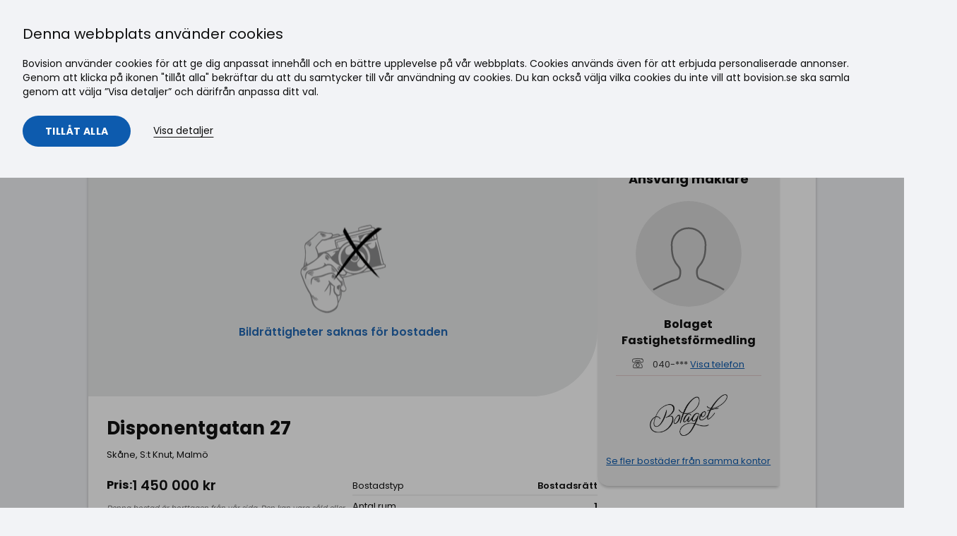

--- FILE ---
content_type: text/html; charset=utf-8
request_url: https://bovision.se/annons/bostadsratt-saljes/1rum-disponentgatan-27-malmo/246015466
body_size: 20006
content:









<!DOCTYPE html>
<html lang="sv">
<head>
    <meta name="p:domain_verify" content="71d5e6ca84842b8c7eb1490e515ee4e3" />
    
    <link rel="stylesheet" href="/Cms_Data/Sites/Bovision/Themes/default/css/bovision.css?v=2026-01-23 21:38:39" as="style" onload="this.onload=null;this.rel='stylesheet'">
    <noscript><link rel="stylesheet" href="/Cms_Data/Sites/Bovision/Themes/default/css/bovision.css?v=2026-01-23 21:38:39"></noscript>
    <link rel="preconnect" href="https://files2.bovision.se" crossorigin="anonymous" />

    

            <meta property="og:title" content="Disponentgatan 27 - Malm&#246;, Malm&#246; - Bostadsr&#228;tt till salu | Bovision.se - 246015466" />
            <meta property="og:description" content="sv_ att hyra i Malm&#246;, Disponentgatan 27. V&#228;lkommen till Sveriges f&#246;rsta bostadsportal, hitta ditt dr&#246;mboende hos oss!" />
            <meta property="og:type" content="website" />
            <meta property="og:image" content="" />
            <meta property="og:image:secure_url" content="" />
            <meta property="og:image:width" content="1024" />
            <meta property="og:image:height" content="683" />
            <meta property="og:image:type" content="image/jpeg" />
        <link rel="canonical" href="https://bovision.se/annons/bostadsratt-borttagen/1rum-disponentgatan-27-malmo/246015466" />
        <meta name="description" content="sv_ att hyra i Malm&#246;, Disponentgatan 27. V&#228;lkommen till Sveriges f&#246;rsta bostadsportal, hitta ditt dr&#246;mboende hos oss!">

    
    <meta http-equiv="Content-Type" content="text/html; charset=UTF-8">
    <meta http-equiv="x-ua-compatible" content="ie=edge">
    <title>Disponentgatan 27 - Malmö, Malmö - Bostadsrätt till salu | Bovision.se - 246015466</title>
    
    <meta name="viewport" content="width=device-width, initial-scale=1">




        <link rel="preload" as="image" href="/Cms_Data/Sites/Bovision/themes/default/bovision_defult_og_img.png" />

    <script>
        window.dataLayer = window.dataLayer || []; //Google Tag Manager et al. needs to be initialized in head.
        var htmlTitle = document.getElementsByTagName("title").length > 0 ? document.getElementsByTagName("title")[0].innerHTML : "";
        var currentUrl = window.location.pathname + window.location.search;
        dataLayer.push({ 'pageTitle': htmlTitle }, { 'pageUrl': currentUrl });
        window.MyTitle = htmlTitle;

        function updatePageSettingsDL() {
            var htmlTitle = document.getElementsByTagName("title").length > 0 ? document.getElementsByTagName("title")[0].innerHTML : "";
            var currentUrl = window.location.pathname + window.location.search;
            dataLayer.push({ 'pageTitle': htmlTitle }, { 'pageUrl': currentUrl });
            dataLayer.push({ 'event': 'pageUpdateTriggered' });

            window.MyTitle = htmlTitle;
        }

        var handleScroll = () => {
            var backToTopButton = document.querySelector(".button-scroll-to-top")
            if (window.scrollY > 400) {
                backToTopButton.classList.remove("inactive")
            } else {
                backToTopButton.classList.add("inactive")
            }
        }
        window.onload = function () {
            window.addEventListener('scroll', handleScroll)
            var backToTopButton = document.querySelector(".button-scroll-to-top")
            backToTopButton.addEventListener("click", () => {
                window.scroll({ top: 0, behavior: 'smooth' })
            })
        }

    </script>
    <script>
        document.addEventListener('DOMContentLoaded', function () {
            var dropdowns = document.querySelectorAll('.dropdown');

            dropdowns.forEach(function (dropdown) {
                var dropdownToggle = dropdown.querySelector('.dropdown-toggle');
                var dropdownIcon = dropdown.querySelector('.dropdown-icon');
                var dropdownMenu = dropdown.querySelector('.dropdown-menu');

                function openDropdown() {
                    dropdown.classList.add('is-open');
                    dropdownIcon.classList.remove('arrow-down');
                    dropdownIcon.classList.add('arrow-up');
                    dropdownMenu.style.display = 'block'; // Ensure the menu is shown
                }

                function closeDropdown() {
                    dropdown.classList.remove('is-open');
                    dropdownIcon.classList.remove('arrow-up');
                    dropdownIcon.classList.add('arrow-down');
                    dropdownMenu.style.display = 'none'; // Ensure the menu is hidden
                }

                dropdownToggle.addEventListener('click', function (event) {
                    event.preventDefault();
                    event.stopPropagation();
                    if (dropdown.classList.contains('is-open')) {
                        closeDropdown();
                    } else {
                        openDropdown();
                    }
                });

                dropdown.addEventListener('mouseover', function () {
                    if (window.innerWidth > 1024) { // Adjust the width as per your breakpoint for desktop
                        openDropdown();
                    }
                });

                dropdown.addEventListener('mouseout', function (event) {
                    if (window.innerWidth > 1024 && !dropdown.contains(event.relatedTarget)) { // Adjust the width as per your breakpoint for desktop
                        closeDropdown();
                    }
                });

                // Close dropdown if clicked outside
                document.addEventListener('click', function (event) {
                    if (!dropdown.contains(event.target) && !event.target.matches('.dropdown-toggle')) {
                        closeDropdown();
                    }
                });

                // Prevent click on dropdown menu items from closing the dropdown
                dropdown.querySelectorAll('.dropdown-menu a').forEach(function (link) {
                    link.addEventListener('click', function (event) {
                        event.stopPropagation();
                    });
                });
            });

            // Toggle mobile menu
            var menuToggleButton = document.querySelector('.menu-toggle-btn'),
                menu = document.querySelector('.nav-main'),
                className = 'is-open';

            function toggleClass(el, className) {
                if (el.classList) {
                    el.classList.toggle(className);
                } else {
                    var classes = el.className.split(' '),
                        existingIndex = classes.indexOf(className);

                    if (existingIndex >= 0)
                        classes.splice(existingIndex, 1);
                    else
                        classes.push(className);

                    el.className = classes.join(' ');
                }
            }

            menuToggleButton.addEventListener('click', function (e) {
                e.preventDefault();
                e.stopPropagation();
                toggleClass(menu, className);
            });
        });

    </script>
    <script>
        (function (w, d, s, l, i) {
            w[l] = w[l] || []; w[l].push({
                'gtm.start':
                    new Date().getTime(), event: 'gtm.js'
            }); var f = d.getElementsByTagName(s)[0],
                j = d.createElement(s), dl = l != 'dataLayer' ? '&l=' + l : ''; j.async = true; j.src =
                    'https://www.googletagmanager.com/gtm.js?id=' + i + dl; f.parentNode.insertBefore(j, f);
        })(window, document, 'script', 'dataLayer', 'GTM-N5XW88');</script>
    <script>
        var renderReactServerSide = true;
    </script>
</head>
<body class="">
    
    <a href="#main-mount" class="skip-link" tabindex="0">Gå till innehåll</a>

    
    <noscript><iframe src="https://www.googletagmanager.com/ns.html?id=GTM-N5XW88" height="0" width="0" style="display:none;visibility:hidden"></iframe></noscript>

    <button class="button-scroll-to-top inactive" title="Scroll to top">
        <div class="arrow-scroll-to-top"></div>
    </button>

            <header class="header" role="banner">
            <div class="header__container container-fluid container-fluid--wide">
                <nav class="header__nav nav-main">
                    

                    <a href="/" class="header__logo">
                        <img class="logo" src="/Cms_Data/Sites/Bovision/Themes/default/assets/images/bovision-logo.svg" alt="Bovision" data-pin-nopin="true" />
                    </a>

                    
                        <ul class="nav-main__list">
                                    <li class="nav-main__item">
                                        <a class="nav-main__link" href="https://bovision.se/" target="_self">
S&#246;k bostad                                        </a>
                                    </li>
                                    <li class="nav-main__item">
                                        <a class="nav-main__link" href="/sok-maklare" target="_self">
S&#246;k m&#228;klare                                        </a>
                                    </li>
                                    <li class="nav-main__item">
                                        <a class="nav-main__link" href="https://bovision.se/inspiration" target="_self">
Inspiration                                        </a>
                                    </li>
                                    <li class="nav-main__item dropdown">
                                        <a class="nav-main__link dropdown-toggle" href="#">
                                            Nyproduktion
                                            <span class="dropdown-icon arrow-down"></span>
                                        </a>
                                        <ul class="dropdown-menu">
                                                <li class="nav-main__item">
                                                    <a class="nav-main__link" href="https://bovision.se/nyproduktion/bostadsutvecklare" target="_self">F&#246;r bostadsutvecklare</a>
                                                </li>
                                                <li class="nav-main__item">
                                                    <a class="nav-main__link" href="https://bovision.se/nyproduktion/kopare" target="_self">F&#246;r k&#246;pare</a>
                                                </li>
                                        </ul>
                                    </li>
                                    <li class="nav-main__item">
                                        <a class="nav-main__link" href="https://bovision.se/landningssida/reklam" target="_self">
Annonsering                                        </a>
                                    </li>
                                    <li class="nav-main__item dropdown">
                                        <a class="nav-main__link dropdown-toggle" href="#">
                                            Logga in
                                            <span class="dropdown-icon arrow-down"></span>
                                        </a>
                                        <ul class="dropdown-menu">
                                                <li class="nav-main__item">
                                                    <a class="nav-main__link" href="https://serv.bovision.se/login" target="_self">F&#246;r bes&#246;kare</a>
                                                </li>
                                                <li class="nav-main__item">
                                                    <a class="nav-main__link" href="https://minasidor.bovision.se/login" target="_self">F&#246;r m&#228;klare</a>
                                                </li>
                                        </ul>
                                    </li>
                        </ul>
                    <a href="#" class="menu-toggle-btn">
                        <span></span>
                        <span></span>
                        <span></span>
                        <span class="menu-toggle-btn-text">Meny</span>
                    </a>
                </nav>
            </div>
        </header>

    
    <div class="header-ad-container container-fluid">
        <div class="header-ad" id="header-ad">
            <script>
                var w = window,
                    adId,
                    width = w.innerWidth || documentElement.clientWidth || body.clientWidth;
                if (width > 767) {
                    //dektop
                    adId = 5515185;
                } else {
                    //mobile
                    adId = 5515186;
                }

                if (adId && typeof ADTECH !== 'undefined') {
                    ADTECH.config
                        .placements[adId] = { sizeid: '336', params: { alias: '', target: '_blank' } };
                    ADTECH.enqueueAd(adId);
                    ADTECH.executeQueue();
                }
            </script>
        </div>
    </div>
    <div class="section ">
        <div id="main-mount" class="container-fluid">





<script src="https://ajax.googleapis.com/ajax/libs/jquery/3.6.4/jquery.min.js" defer></script>
    <div><div id="react1"><div id="main" data-reactid=".1gihrwpov1u" data-react-checksum="-328460903"><div class="container-fluid container-fluid--narrow" data-reactid=".1gihrwpov1u.0"><div class="sold-section" data-reactid=".1gihrwpov1u.0.0"><div class="row space-md hidden-from-print" data-reactid=".1gihrwpov1u.0.0.0"><div class="col-24 justify-content-space-between hidden-from-print" data-reactid=".1gihrwpov1u.0.0.0.0"><button type="button" title="Tillbaka" class="white-button" id="tillbaka-button" data-reactid=".1gihrwpov1u.0.0.0.0.0"><img src="/Cms_Data/Contents/Bovision/Media/images/tillbaka-pil-left.svg" alt="Tillbaka ikon" data-reactid=".1gihrwpov1u.0.0.0.0.0.0"/><span data-reactid=".1gihrwpov1u.0.0.0.0.0.1"> </span><span class="tillbaka-button-text" data-reactid=".1gihrwpov1u.0.0.0.0.0.2">Tillbaka</span></button><ul class="breadcrumb" data-reactid=".1gihrwpov1u.0.0.0.0.1"><li class="breadcrumb__item" data-reactid=".1gihrwpov1u.0.0.0.0.1.$1"><a class="breadcrumb__link" href="/sverige/" data-reactid=".1gihrwpov1u.0.0.0.0.1.$1.0">Sverige</a><svg class="icon breadcrumb__separator-icon icon--sm" data-reactid=".1gihrwpov1u.0.0.0.0.1.$1.1"><use xlink:href="/Cms_Data/Sites/Bovision/themes/default/assets/icons/icon-sprite.svg#small-right" data-reactid=".1gihrwpov1u.0.0.0.0.1.$1.1.0"></use></svg></li><li class="breadcrumb__item" data-reactid=".1gihrwpov1u.0.0.0.0.1.$2"><a class="breadcrumb__link" href="/sverige/sald/" data-reactid=".1gihrwpov1u.0.0.0.0.1.$2.0">Borttagen</a><svg class="icon breadcrumb__separator-icon icon--sm" data-reactid=".1gihrwpov1u.0.0.0.0.1.$2.1"><use xlink:href="/Cms_Data/Sites/Bovision/themes/default/assets/icons/icon-sprite.svg#small-right" data-reactid=".1gihrwpov1u.0.0.0.0.1.$2.1.0"></use></svg></li><li class="breadcrumb__item" data-reactid=".1gihrwpov1u.0.0.0.0.1.$3"><a class="breadcrumb__link" href="/sverige/sald/bostadsratt/" data-reactid=".1gihrwpov1u.0.0.0.0.1.$3.0">Bostadsrätt</a><svg class="icon breadcrumb__separator-icon icon--sm" data-reactid=".1gihrwpov1u.0.0.0.0.1.$3.1"><use xlink:href="/Cms_Data/Sites/Bovision/themes/default/assets/icons/icon-sprite.svg#small-right" data-reactid=".1gihrwpov1u.0.0.0.0.1.$3.1.0"></use></svg></li><li class="breadcrumb__item" data-reactid=".1gihrwpov1u.0.0.0.0.1.$4"><a class="breadcrumb__link" href="/sverige/sald/bostadsratt/skane/" data-reactid=".1gihrwpov1u.0.0.0.0.1.$4.0">Skåne</a><svg class="icon breadcrumb__separator-icon icon--sm" data-reactid=".1gihrwpov1u.0.0.0.0.1.$4.1"><use xlink:href="/Cms_Data/Sites/Bovision/themes/default/assets/icons/icon-sprite.svg#small-right" data-reactid=".1gihrwpov1u.0.0.0.0.1.$4.1.0"></use></svg></li><li class="breadcrumb__item" data-reactid=".1gihrwpov1u.0.0.0.0.1.$5"><a class="breadcrumb__link" href="/sverige/sald/bostadsratt/skane/malmo/" data-reactid=".1gihrwpov1u.0.0.0.0.1.$5.0">Malmö</a><svg class="icon breadcrumb__separator-icon icon--sm" data-reactid=".1gihrwpov1u.0.0.0.0.1.$5.1"><use xlink:href="/Cms_Data/Sites/Bovision/themes/default/assets/icons/icon-sprite.svg#small-right" data-reactid=".1gihrwpov1u.0.0.0.0.1.$5.1.0"></use></svg></li><li class="breadcrumb__item" data-reactid=".1gihrwpov1u.0.0.0.0.1.$6"><a class="breadcrumb__link" href="/sverige/sald/bostadsratt/skane/malmo/st-knut/" data-reactid=".1gihrwpov1u.0.0.0.0.1.$6.0">S:t Knut</a><svg class="icon breadcrumb__separator-icon icon--sm" data-reactid=".1gihrwpov1u.0.0.0.0.1.$6.1"><use xlink:href="/Cms_Data/Sites/Bovision/themes/default/assets/icons/icon-sprite.svg#small-right" data-reactid=".1gihrwpov1u.0.0.0.0.1.$6.1.0"></use></svg></li></ul></div></div><div class="product-card card--big space-md" data-reactid=".1gihrwpov1u.0.0.1"><div class="sold-section-container" data-reactid=".1gihrwpov1u.0.0.1.0"><div class="sold-section-left" data-reactid=".1gihrwpov1u.0.0.1.0.0"><div class="sold-section-image-container" data-reactid=".1gihrwpov1u.0.0.1.0.0.0"><div class="sold-section-gray-placeholder-image" data-reactid=".1gihrwpov1u.0.0.1.0.0.0.0"><img src="/Cms_Data/Contents/Bovision/Media/images/bildrattigheter-saknas.png" alt="Sold Object" class="centered-svg-icon" data-reactid=".1gihrwpov1u.0.0.1.0.0.0.0.0"/><span class="sold-object-text" data-reactid=".1gihrwpov1u.0.0.1.0.0.0.0.1">Bildrättigheter saknas för bostaden</span><div class="sold-icon-container" data-reactid=".1gihrwpov1u.0.0.1.0.0.0.0.2"><img class="upComing-img-product-preview" src="/Cms_Data/Contents/Bovision/Media/Images/sold-filter-icon.svg" alt="Såld" data-reactid=".1gihrwpov1u.0.0.1.0.0.0.0.2.0"/><span class="isSold-text" data-reactid=".1gihrwpov1u.0.0.1.0.0.0.0.2.1">Borttagen</span></div></div></div><div class="sold-card-body" data-reactid=".1gihrwpov1u.0.0.1.0.0.1"><div class="sold-text-container" data-reactid=".1gihrwpov1u.0.0.1.0.0.1.0"><h1 class="sold-h1" data-reactid=".1gihrwpov1u.0.0.1.0.0.1.0.0">Disponentgatan 27</h1><span class="pre-heading" data-reactid=".1gihrwpov1u.0.0.1.0.0.1.0.1">Skåne, S:t Knut, Malmö</span></div><div class="sold-ref-container" data-reactid=".1gihrwpov1u.0.0.1.0.0.1.1"><div class="sold-price-wrapper" data-reactid=".1gihrwpov1u.0.0.1.0.0.1.1.0"><div class="sold-price-container" data-reactid=".1gihrwpov1u.0.0.1.0.0.1.1.0.0"><div class="sold-price-true" data-reactid=".1gihrwpov1u.0.0.1.0.0.1.1.0.0.0"><span class="sold-slutpris" data-reactid=".1gihrwpov1u.0.0.1.0.0.1.1.0.0.0.0">Pris:</span><span class="sold-slutpris-value" data-reactid=".1gihrwpov1u.0.0.1.0.0.1.1.0.0.0.1">1 450 000 kr</span></div></div><div class="slutpris-tooltip" data-reactid=".1gihrwpov1u.0.0.1.0.0.1.1.0.1">Denna bostad är borttagen från vår sida. Den kan vara såld eller borttagen av andra skäl. Priset vi visar är därför det senast inrapporterade priset som vi har mottagit av mäklaren.</div></div><div class="sold-ref-wrapper" data-reactid=".1gihrwpov1u.0.0.1.0.0.1.1.1"><div class="space-lg block-to-print" id="sold-right" data-reactid=".1gihrwpov1u.0.0.1.0.0.1.1.1.2"><dl class="quick-facts quick-facts--split" data-reactid=".1gihrwpov1u.0.0.1.0.0.1.1.1.2.0"><dt class="quick-facts__key" data-reactid=".1gihrwpov1u.0.0.1.0.0.1.1.1.2.0.$dt-getEstateType-0">Bostadstyp</dt><dd class="quick-facts__value" data-reactid=".1gihrwpov1u.0.0.1.0.0.1.1.1.2.0.$dd-getEstateType-0">Bostadsrätt</dd><dt class="quick-facts__key" data-reactid=".1gihrwpov1u.0.0.1.0.0.1.1.1.2.0.$dtgetRooms-2">Antal rum</dt><dd class="quick-facts__value" data-reactid=".1gihrwpov1u.0.0.1.0.0.1.1.1.2.0.$ddgetRooms-2">1</dd><dt class="quick-facts__key" data-reactid=".1gihrwpov1u.0.0.1.0.0.1.1.1.2.0.$dtgetLivingArea-3">Boarea</dt><dd class="quick-facts__value" data-reactid=".1gihrwpov1u.0.0.1.0.0.1.1.1.2.0.$ddgetLivingArea-3"><span data-reactid=".1gihrwpov1u.0.0.1.0.0.1.1.1.2.0.$ddgetLivingArea-3.0">34</span><span data-reactid=".1gihrwpov1u.0.0.1.0.0.1.1.1.2.0.$ddgetLivingArea-3.1"> m</span><sup data-reactid=".1gihrwpov1u.0.0.1.0.0.1.1.1.2.0.$ddgetLivingArea-3.2">2</sup></dd><dt class="quick-facts__key" data-reactid=".1gihrwpov1u.0.0.1.0.0.1.1.1.2.0.$dtgetPricePerSqm-10"><span data-reactid=".1gihrwpov1u.0.0.1.0.0.1.1.1.2.0.$dtgetPricePerSqm-10.0">Pris per m</span><sup data-reactid=".1gihrwpov1u.0.0.1.0.0.1.1.1.2.0.$dtgetPricePerSqm-10.1">2</sup></dt><dd class="quick-facts__value" data-reactid=".1gihrwpov1u.0.0.1.0.0.1.1.1.2.0.$ddgetPricePerSqm-10"><span data-reactid=".1gihrwpov1u.0.0.1.0.0.1.1.1.2.0.$ddgetPricePerSqm-10.0">42 647 kr</span><span data-reactid=".1gihrwpov1u.0.0.1.0.0.1.1.1.2.0.$ddgetPricePerSqm-10.1">/m</span><sup data-reactid=".1gihrwpov1u.0.0.1.0.0.1.1.1.2.0.$ddgetPricePerSqm-10.2">2</sup></dd><dt class="quick-facts__key" data-reactid=".1gihrwpov1u.0.0.1.0.0.1.1.1.2.0.$dtgetObjectNumber-16">Objektsnummer</dt><dd class="quick-facts__value" data-reactid=".1gihrwpov1u.0.0.1.0.0.1.1.1.2.0.$ddgetObjectNumber-16">246‌015466</dd></dl></div></div></div></div></div><div class="sold-section-right" data-reactid=".1gihrwpov1u.0.0.1.0.1"><div class="product-detail-agent-contact-wrapper" data-reactid=".1gihrwpov1u.0.0.1.0.1.0"><div class="row space-md" data-reactid=".1gihrwpov1u.0.0.1.0.1.0.0"><div class="col-24" data-reactid=".1gihrwpov1u.0.0.1.0.1.0.0.0"><h2 class="font-size-h3" id="agent-contact-h3" data-reactid=".1gihrwpov1u.0.0.1.0.1.0.0.0.0">Ansvarig mäklare</h2><div data-reactid=".1gihrwpov1u.0.0.1.0.1.0.0.0.1"><div class="agent-details-wrapper" data-reactid=".1gihrwpov1u.0.0.1.0.1.0.0.0.1.0"><div class="agent-image-wrapper" data-reactid=".1gihrwpov1u.0.0.1.0.1.0.0.0.1.0.0"><img class="ContactImageclass" src="/Cms_Data/Sites/Bovision/themes/default/single-neutral-circle 2.svg" alt="" data-reactid=".1gihrwpov1u.0.0.1.0.1.0.0.0.1.0.0.0"/></div><span class="agent-name" data-reactid=".1gihrwpov1u.0.0.1.0.1.0.0.0.1.0.1"><span data-reactid=".1gihrwpov1u.0.0.1.0.1.0.0.0.1.0.1.0">Bolaget Fastighetsförmedling</span></span><ul data-reactid=".1gihrwpov1u.0.0.1.0.1.0.0.0.1.0.2"><li class="agent-details-li " data-reactid=".1gihrwpov1u.0.0.1.0.1.0.0.0.1.0.2.1"><div class="agent-numbers" data-reactid=".1gihrwpov1u.0.0.1.0.1.0.0.0.1.0.2.1.0"><img src="/Cms_Data/Sites/Bovision/themes/default/phone-retro-1.svg" class="button__icon icon--sm" id="agent-detail-icon" alt="Phone" data-reactid=".1gihrwpov1u.0.0.1.0.1.0.0.0.1.0.2.1.0.0"/><span data-reactid=".1gihrwpov1u.0.0.1.0.1.0.0.0.1.0.2.1.0.1"><span class="formatted-text" data-reactid=".1gihrwpov1u.0.0.1.0.1.0.0.0.1.0.2.1.0.1.0">040-***</span><span data-reactid=".1gihrwpov1u.0.0.1.0.1.0.0.0.1.0.2.1.0.1.1"> </span><span class="show-phone-text" data-reactid=".1gihrwpov1u.0.0.1.0.1.0.0.0.1.0.2.1.0.1.2">Visa telefon</span></span></div></li></ul><div class="custom-divider" data-reactid=".1gihrwpov1u.0.0.1.0.1.0.0.0.1.0.4"></div><div class="agent-logo-wrapper" data-reactid=".1gihrwpov1u.0.0.1.0.1.0.0.0.1.0.5"><div class="card__logo" data-reactid=".1gihrwpov1u.0.0.1.0.1.0.0.0.1.0.5.0"><img alt="Bolaget Fastighetsförmedling" class="card__logo-img" src="//files.bovision.se/Bilder/logga/2606.png.scale?hm=400" data-reactid=".1gihrwpov1u.0.0.1.0.1.0.0.0.1.0.5.0.0"/></div></div></div><div class="agent-details-footer" data-reactid=".1gihrwpov1u.0.0.1.0.1.0.0.0.1.1"><div class="agent-info-footer" data-reactid=".1gihrwpov1u.0.0.1.0.1.0.0.0.1.1.0"><div class="agent-image-wrapper" data-reactid=".1gihrwpov1u.0.0.1.0.1.0.0.0.1.1.0.0"><img class="ContactImageclass" src="/Cms_Data/Sites/Bovision/themes/default/single-neutral-circle 2.svg" alt="" data-reactid=".1gihrwpov1u.0.0.1.0.1.0.0.0.1.1.0.0.0"/></div><div class="agent-info-footer-text" data-reactid=".1gihrwpov1u.0.0.1.0.1.0.0.0.1.1.0.1"><span class="agent-title" data-reactid=".1gihrwpov1u.0.0.1.0.1.0.0.0.1.1.0.1.0">Ansvarig mäklare</span><span class="agent-name" data-reactid=".1gihrwpov1u.0.0.1.0.1.0.0.0.1.1.0.1.1"><span data-reactid=".1gihrwpov1u.0.0.1.0.1.0.0.0.1.1.0.1.1.0">Bolaget Fastighetsförmedling</span></span></div></div></div></div><span class="agent-details-li" id="agent-more-listings" data-reactid=".1gihrwpov1u.0.0.1.0.1.0.0.0.2"><span class="show-more-text" data-reactid=".1gihrwpov1u.0.0.1.0.1.0.0.0.2.0"><a href="/s/?Agent.Name=Bolaget+Fastighetsf%c3%b6rmedling&amp;CategoryType=Rent" data-reactid=".1gihrwpov1u.0.0.1.0.1.0.0.0.2.0.0">Se fler bostäder från samma kontor</a></span></span></div></div></div><div class="ads-container" data-reactid=".1gihrwpov1u.0.0.1.0.1.1">Loading sold ad...</div></div><div class="mobile-agent-contact" data-reactid=".1gihrwpov1u.0.0.1.0.2"><div data-reactid=".1gihrwpov1u.0.0.1.0.2.0"><div class="agent-details-wrapper" data-reactid=".1gihrwpov1u.0.0.1.0.2.0.0"><div class="agent-image-wrapper" data-reactid=".1gihrwpov1u.0.0.1.0.2.0.0.0"><img class="ContactImageclass" src="/Cms_Data/Sites/Bovision/themes/default/single-neutral-circle 2.svg" alt="" data-reactid=".1gihrwpov1u.0.0.1.0.2.0.0.0.0"/></div><span class="agent-name" data-reactid=".1gihrwpov1u.0.0.1.0.2.0.0.1"><span data-reactid=".1gihrwpov1u.0.0.1.0.2.0.0.1.0">Bolaget Fastighetsförmedling</span></span><ul data-reactid=".1gihrwpov1u.0.0.1.0.2.0.0.2"><li class="agent-details-li " data-reactid=".1gihrwpov1u.0.0.1.0.2.0.0.2.1"><div class="agent-numbers" data-reactid=".1gihrwpov1u.0.0.1.0.2.0.0.2.1.0"><img src="/Cms_Data/Sites/Bovision/themes/default/phone-retro-1.svg" class="button__icon icon--sm" id="agent-detail-icon" alt="Phone" data-reactid=".1gihrwpov1u.0.0.1.0.2.0.0.2.1.0.0"/><span data-reactid=".1gihrwpov1u.0.0.1.0.2.0.0.2.1.0.1"><span class="formatted-text" data-reactid=".1gihrwpov1u.0.0.1.0.2.0.0.2.1.0.1.0">040-***</span><span data-reactid=".1gihrwpov1u.0.0.1.0.2.0.0.2.1.0.1.1"> </span><span class="show-phone-text" data-reactid=".1gihrwpov1u.0.0.1.0.2.0.0.2.1.0.1.2">Visa telefon</span></span></div></li></ul><div class="custom-divider" data-reactid=".1gihrwpov1u.0.0.1.0.2.0.0.4"></div><div class="agent-logo-wrapper" data-reactid=".1gihrwpov1u.0.0.1.0.2.0.0.5"><div class="card__logo" data-reactid=".1gihrwpov1u.0.0.1.0.2.0.0.5.0"><img alt="Bolaget Fastighetsförmedling" class="card__logo-img" src="//files.bovision.se/Bilder/logga/2606.png.scale?hm=400" data-reactid=".1gihrwpov1u.0.0.1.0.2.0.0.5.0.0"/></div></div></div><div class="agent-details-footer" data-reactid=".1gihrwpov1u.0.0.1.0.2.0.1"><div class="agent-info-footer" data-reactid=".1gihrwpov1u.0.0.1.0.2.0.1.0"><div class="agent-image-wrapper" data-reactid=".1gihrwpov1u.0.0.1.0.2.0.1.0.0"><img class="ContactImageclass" src="/Cms_Data/Sites/Bovision/themes/default/single-neutral-circle 2.svg" alt="" data-reactid=".1gihrwpov1u.0.0.1.0.2.0.1.0.0.0"/></div><div class="agent-info-footer-text" data-reactid=".1gihrwpov1u.0.0.1.0.2.0.1.0.1"><span class="agent-title" data-reactid=".1gihrwpov1u.0.0.1.0.2.0.1.0.1.0">Ansvarig mäklare</span><span class="agent-name" data-reactid=".1gihrwpov1u.0.0.1.0.2.0.1.0.1.1"><span data-reactid=".1gihrwpov1u.0.0.1.0.2.0.1.0.1.1.0">Bolaget Fastighetsförmedling</span></span></div></div></div></div></div></div><div class="sold-content-container" data-reactid=".1gihrwpov1u.0.0.1.1"><div class="sold-content-divider" data-reactid=".1gihrwpov1u.0.0.1.1.0"></div><h2 class="product-h2" data-reactid=".1gihrwpov1u.0.0.1.1.1">Karta</h2><div class="lazy-mapbox" style="min-height:360px;" data-reactid=".1gihrwpov1u.0.0.1.1.2"><button type="button" class="lazy-mapbox__overlay" aria-label="Ladda karta" data-reactid=".1gihrwpov1u.0.0.1.1.2.0"><img class="lazy-mapbox__icon" src="/Cms_Data/Contents/Bovision/Media/images/eye-icon.svg" alt="" aria-hidden="true" data-reactid=".1gihrwpov1u.0.0.1.1.2.0.0"/><div class="lazy-mapbox__text" data-reactid=".1gihrwpov1u.0.0.1.1.2.0.1"><div class="lazy-mapbox__title" data-reactid=".1gihrwpov1u.0.0.1.1.2.0.1.0">Visa karta</div><div class="lazy-mapbox__subtitle" data-reactid=".1gihrwpov1u.0.0.1.1.2.0.1.1">Klicka för att ladda kartan</div></div></button></div><div class="hidden-from-print" data-reactid=".1gihrwpov1u.0.0.1.1.3"><div class="sold-content-divider" data-reactid=".1gihrwpov1u.0.0.1.1.3.0"></div><h2 class="sold-h2" data-reactid=".1gihrwpov1u.0.0.1.1.3.1">Liknande sålda bostäder</h2><div data-reactid=".1gihrwpov1u.0.0.1.1.3.2"><div class="row row--with-equal-height-col-content" data-reactid=".1gihrwpov1u.0.0.1.1.3.2.0"><div class="col-sm-12 col-lg-8 space-md" data-reactid=".1gihrwpov1u.0.0.1.1.3.2.0.$237016794"><a href="/annons/lagenhet-hyres/2rum-stallvagen-9-vaxjo/237016794" class="link-discrete space-md card card--in-grid" id="product-list-item-undefined" data-reactid=".1gihrwpov1u.0.0.1.1.3.2.0.$237016794.0"><div class="card__image-container" data-reactid=".1gihrwpov1u.0.0.1.1.3.2.0.$237016794.0.0"><div class="card__favorite-container" data-reactid=".1gihrwpov1u.0.0.1.1.3.2.0.$237016794.0.0.0"><div title="Loading" data-reactid=".1gihrwpov1u.0.0.1.1.3.2.0.$237016794.0.0.0.0"><div class="favorite-button-text" data-reactid=".1gihrwpov1u.0.0.1.1.3.2.0.$237016794.0.0.0.0.0"><button type="button" class="card__share-button button button--unstyled" aria-label="Loading" data-reactid=".1gihrwpov1u.0.0.1.1.3.2.0.$237016794.0.0.0.0.0.0"><svg class="icon icon--sm button__icon" data-reactid=".1gihrwpov1u.0.0.1.1.3.2.0.$237016794.0.0.0.0.0.0.0"><use xlink:href="/Cms_Data/Sites/Bovision/themes/default/assets/icons/icon-sprite.svg#loading" data-reactid=".1gihrwpov1u.0.0.1.1.3.2.0.$237016794.0.0.0.0.0.0.0.0"></use></svg></button></div></div></div><img src="https://files2.bovision.se/Image.aspx?f=/32369/237016794.HEIM1042180110100&amp;clip=1&amp;wm=530&amp;hm=354&amp;q=99" class="card__image" alt="Lägenhet i Teleborg, Växjö, Kronoberg, Stallvägen 9" data-reactid=".1gihrwpov1u.0.0.1.1.3.2.0.$237016794.0.0.1"/></div><div class="card__content" data-reactid=".1gihrwpov1u.0.0.1.1.3.2.0.$237016794.0.1"><div class="sold-agent-logo" data-reactid=".1gihrwpov1u.0.0.1.1.3.2.0.$237016794.0.1.0"><div class="card__logo" data-reactid=".1gihrwpov1u.0.0.1.1.3.2.0.$237016794.0.1.0.0"><img alt="Hyresrätter i Sverige" class="card__logo-img" src="//files.bovision.se/Bilder/logga/32369.png.scale?hm=400" data-reactid=".1gihrwpov1u.0.0.1.1.3.2.0.$237016794.0.1.0.0.0"/></div></div><div class="card__body" data-reactid=".1gihrwpov1u.0.0.1.1.3.2.0.$237016794.0.1.1"><div class="card__product-heading-container" data-reactid=".1gihrwpov1u.0.0.1.1.3.2.0.$237016794.0.1.1.0"><div data-reactid=".1gihrwpov1u.0.0.1.1.3.2.0.$237016794.0.1.1.0.0"><span class="card__product-heading" data-reactid=".1gihrwpov1u.0.0.1.1.3.2.0.$237016794.0.1.1.0.0.0">Stallvägen 9</span><span class="card__pre-heading" data-reactid=".1gihrwpov1u.0.0.1.1.3.2.0.$237016794.0.1.1.0.0.1">Teleborg, Växjö, Kronoberg</span></div></div><div class="product-price-container" data-reactid=".1gihrwpov1u.0.0.1.1.3.2.0.$237016794.0.1.1.1"><span class="product-price-text" data-reactid=".1gihrwpov1u.0.0.1.1.3.2.0.$237016794.0.1.1.1.0"></span></div><dl class="quick-facts" data-reactid=".1gihrwpov1u.0.0.1.1.3.2.0.$237016794.0.1.1.2"><dt aria-hidden="true" class="visually-hidden" data-reactid=".1gihrwpov1u.0.0.1.1.3.2.0.$237016794.0.1.1.2.$dt-objectEstateType-0"></dt><dd class="object-value" id="object-value-estatetype" data-reactid=".1gihrwpov1u.0.0.1.1.3.2.0.$237016794.0.1.1.2.$dd-objectEstateType-0">Lägenhet</dd><dt aria-hidden="true" class="visually-hidden" data-reactid=".1gihrwpov1u.0.0.1.1.3.2.0.$237016794.0.1.1.2.$dt-objectAmountRooms-1"></dt><dd class="object-value" data-reactid=".1gihrwpov1u.0.0.1.1.3.2.0.$237016794.0.1.1.2.$dd-objectAmountRooms-1"><span data-reactid=".1gihrwpov1u.0.0.1.1.3.2.0.$237016794.0.1.1.2.$dd-objectAmountRooms-1.0">2</span><span data-reactid=".1gihrwpov1u.0.0.1.1.3.2.0.$237016794.0.1.1.2.$dd-objectAmountRooms-1.1"> rum</span></dd><dt aria-hidden="true" class="visually-hidden" data-reactid=".1gihrwpov1u.0.0.1.1.3.2.0.$237016794.0.1.1.2.$dt-objectLivingArea-2"></dt><dd class="object-value" data-reactid=".1gihrwpov1u.0.0.1.1.3.2.0.$237016794.0.1.1.2.$dd-objectLivingArea-2"><span data-reactid=".1gihrwpov1u.0.0.1.1.3.2.0.$237016794.0.1.1.2.$dd-objectLivingArea-2.0">54</span><span data-reactid=".1gihrwpov1u.0.0.1.1.3.2.0.$237016794.0.1.1.2.$dd-objectLivingArea-2.1"> m</span><sup data-reactid=".1gihrwpov1u.0.0.1.1.3.2.0.$237016794.0.1.1.2.$dd-objectLivingArea-2.2">2</sup></dd><div class="object-avgift-container" data-reactid=".1gihrwpov1u.0.0.1.1.3.2.0.$237016794.0.1.1.2.$group-objectRentPerMonth-5"><dt class="dt-object-rent-label" data-reactid=".1gihrwpov1u.0.0.1.1.3.2.0.$237016794.0.1.1.2.$group-objectRentPerMonth-5.0">Månadshyra:</dt><dd class="dd-object-rent-value" data-reactid=".1gihrwpov1u.0.0.1.1.3.2.0.$237016794.0.1.1.2.$group-objectRentPerMonth-5.1"><span data-reactid=".1gihrwpov1u.0.0.1.1.3.2.0.$237016794.0.1.1.2.$group-objectRentPerMonth-5.1.0">7 995 kr</span><span data-reactid=".1gihrwpov1u.0.0.1.1.3.2.0.$237016794.0.1.1.2.$group-objectRentPerMonth-5.1.1">/mån</span></dd></div></dl><div class="object-type-detail" data-reactid=".1gihrwpov1u.0.0.1.1.3.2.0.$237016794.0.1.1.3"><div class="is-new-container-preview" data-reactid=".1gihrwpov1u.0.0.1.1.3.2.0.$237016794.0.1.1.3.4"><img class="upComing-img-product-preview" src="/Cms_Data/Contents/Bovision/Media/Images/uthyres-icon.svg" alt="Uthyres" data-reactid=".1gihrwpov1u.0.0.1.1.3.2.0.$237016794.0.1.1.3.4.0"/><span class="isNewProduction-text" data-reactid=".1gihrwpov1u.0.0.1.1.3.2.0.$237016794.0.1.1.3.4.1">Uthyres</span></div></div></div></div><div class="modal-wrapper" data-reactid=".1gihrwpov1u.0.0.1.1.3.2.0.$237016794.0.2"><noscript data-reactid=".1gihrwpov1u.0.0.1.1.3.2.0.$237016794.0.2.0"></noscript></div></a></div></div></div></div><div class="hidden-from-print" data-reactid=".1gihrwpov1u.0.0.1.1.4"><div class="sold-content-divider" data-reactid=".1gihrwpov1u.0.0.1.1.4.0"></div><h2 class="sold-h2" data-reactid=".1gihrwpov1u.0.0.1.1.4.1">Liknande bostäder i närheten</h2><div class="related-products-container" data-reactid=".1gihrwpov1u.0.0.1.1.4.2"><div class="row row--with-equal-height-col-content" data-reactid=".1gihrwpov1u.0.0.1.1.4.2.0"><div class="col-sm-12 col-lg-8 space-md" data-reactid=".1gihrwpov1u.0.0.1.1.4.2.0.$237035659"><a href="/annons/lagenhet-hyres/2rum-stinsvagen-5-bastad/237035659" class="link-discrete space-md card card--in-grid" id="product-list-item-undefined" data-reactid=".1gihrwpov1u.0.0.1.1.4.2.0.$237035659.0"><div class="card__image-container" data-reactid=".1gihrwpov1u.0.0.1.1.4.2.0.$237035659.0.0"><div class="card__favorite-container" data-reactid=".1gihrwpov1u.0.0.1.1.4.2.0.$237035659.0.0.0"><div title="Loading" data-reactid=".1gihrwpov1u.0.0.1.1.4.2.0.$237035659.0.0.0.0"><div class="favorite-button-text" data-reactid=".1gihrwpov1u.0.0.1.1.4.2.0.$237035659.0.0.0.0.0"><button type="button" class="card__share-button button button--unstyled" aria-label="Loading" data-reactid=".1gihrwpov1u.0.0.1.1.4.2.0.$237035659.0.0.0.0.0.0"><svg class="icon icon--sm button__icon" data-reactid=".1gihrwpov1u.0.0.1.1.4.2.0.$237035659.0.0.0.0.0.0.0"><use xlink:href="/Cms_Data/Sites/Bovision/themes/default/assets/icons/icon-sprite.svg#loading" data-reactid=".1gihrwpov1u.0.0.1.1.4.2.0.$237035659.0.0.0.0.0.0.0.0"></use></svg></button></div></div></div><img src="https://files2.bovision.se/Image.aspx?f=/20151/237035659.54LTK8UG2SIL5CAL.JPG&amp;clip=1&amp;wm=530&amp;hm=354&amp;q=99" class="card__image" alt="Lägenhet i BÅSTAD, Båstad, Skåne, Stinsvägen 5" data-reactid=".1gihrwpov1u.0.0.1.1.4.2.0.$237035659.0.0.1"/></div><div class="card__content" data-reactid=".1gihrwpov1u.0.0.1.1.4.2.0.$237035659.0.1"><div class="sold-agent-logo" data-reactid=".1gihrwpov1u.0.0.1.1.4.2.0.$237035659.0.1.0"></div><div class="card__body" data-reactid=".1gihrwpov1u.0.0.1.1.4.2.0.$237035659.0.1.1"><div class="card__product-heading-container" data-reactid=".1gihrwpov1u.0.0.1.1.4.2.0.$237035659.0.1.1.0"><div data-reactid=".1gihrwpov1u.0.0.1.1.4.2.0.$237035659.0.1.1.0.0"><span class="card__product-heading" data-reactid=".1gihrwpov1u.0.0.1.1.4.2.0.$237035659.0.1.1.0.0.0">Stinsvägen 5</span><span class="card__pre-heading" data-reactid=".1gihrwpov1u.0.0.1.1.4.2.0.$237035659.0.1.1.0.0.1">BÅSTAD, Båstad, Skåne</span></div></div><div class="product-price-container" data-reactid=".1gihrwpov1u.0.0.1.1.4.2.0.$237035659.0.1.1.1"><span class="product-price-text" data-reactid=".1gihrwpov1u.0.0.1.1.4.2.0.$237035659.0.1.1.1.0"></span></div><dl class="quick-facts" data-reactid=".1gihrwpov1u.0.0.1.1.4.2.0.$237035659.0.1.1.2"><dt aria-hidden="true" class="visually-hidden" data-reactid=".1gihrwpov1u.0.0.1.1.4.2.0.$237035659.0.1.1.2.$dt-objectEstateType-0"></dt><dd class="object-value" id="object-value-estatetype" data-reactid=".1gihrwpov1u.0.0.1.1.4.2.0.$237035659.0.1.1.2.$dd-objectEstateType-0">Lägenhet</dd><dt aria-hidden="true" class="visually-hidden" data-reactid=".1gihrwpov1u.0.0.1.1.4.2.0.$237035659.0.1.1.2.$dt-objectAmountRooms-1"></dt><dd class="object-value" data-reactid=".1gihrwpov1u.0.0.1.1.4.2.0.$237035659.0.1.1.2.$dd-objectAmountRooms-1"><span data-reactid=".1gihrwpov1u.0.0.1.1.4.2.0.$237035659.0.1.1.2.$dd-objectAmountRooms-1.0">2</span><span data-reactid=".1gihrwpov1u.0.0.1.1.4.2.0.$237035659.0.1.1.2.$dd-objectAmountRooms-1.1"> rum</span></dd><dt aria-hidden="true" class="visually-hidden" data-reactid=".1gihrwpov1u.0.0.1.1.4.2.0.$237035659.0.1.1.2.$dt-objectLivingArea-2"></dt><dd class="object-value" data-reactid=".1gihrwpov1u.0.0.1.1.4.2.0.$237035659.0.1.1.2.$dd-objectLivingArea-2"><span data-reactid=".1gihrwpov1u.0.0.1.1.4.2.0.$237035659.0.1.1.2.$dd-objectLivingArea-2.0">67.8</span><span data-reactid=".1gihrwpov1u.0.0.1.1.4.2.0.$237035659.0.1.1.2.$dd-objectLivingArea-2.1"> m</span><sup data-reactid=".1gihrwpov1u.0.0.1.1.4.2.0.$237035659.0.1.1.2.$dd-objectLivingArea-2.2">2</sup></dd><dd class="object-value" data-reactid=".1gihrwpov1u.0.0.1.1.4.2.0.$237035659.0.1.1.2.$dd-objectFloors-3"><span data-reactid=".1gihrwpov1u.0.0.1.1.4.2.0.$237035659.0.1.1.2.$dd-objectFloors-3.0">Vån </span><span data-reactid=".1gihrwpov1u.0.0.1.1.4.2.0.$237035659.0.1.1.2.$dd-objectFloors-3.1">2/7</span></dd><div class="object-avgift-container" data-reactid=".1gihrwpov1u.0.0.1.1.4.2.0.$237035659.0.1.1.2.$group-objectRentPerMonth-5"><dt class="dt-object-rent-label" data-reactid=".1gihrwpov1u.0.0.1.1.4.2.0.$237035659.0.1.1.2.$group-objectRentPerMonth-5.0">Månadshyra:</dt><dd class="dd-object-rent-value" data-reactid=".1gihrwpov1u.0.0.1.1.4.2.0.$237035659.0.1.1.2.$group-objectRentPerMonth-5.1"><span data-reactid=".1gihrwpov1u.0.0.1.1.4.2.0.$237035659.0.1.1.2.$group-objectRentPerMonth-5.1.0">9 584 kr</span><span data-reactid=".1gihrwpov1u.0.0.1.1.4.2.0.$237035659.0.1.1.2.$group-objectRentPerMonth-5.1.1">/mån</span></dd></div></dl><div class="object-type-detail" data-reactid=".1gihrwpov1u.0.0.1.1.4.2.0.$237035659.0.1.1.3"><div class="is-new-container-preview" data-reactid=".1gihrwpov1u.0.0.1.1.4.2.0.$237035659.0.1.1.3.4"><img class="upComing-img-product-preview" src="/Cms_Data/Contents/Bovision/Media/Images/uthyres-icon.svg" alt="Uthyres" data-reactid=".1gihrwpov1u.0.0.1.1.4.2.0.$237035659.0.1.1.3.4.0"/><span class="isNewProduction-text" data-reactid=".1gihrwpov1u.0.0.1.1.4.2.0.$237035659.0.1.1.3.4.1">Uthyres</span></div></div></div></div><div class="modal-wrapper" data-reactid=".1gihrwpov1u.0.0.1.1.4.2.0.$237035659.0.2"><noscript data-reactid=".1gihrwpov1u.0.0.1.1.4.2.0.$237035659.0.2.0"></noscript></div></a></div><div class="col-sm-12 col-lg-8 space-md" data-reactid=".1gihrwpov1u.0.0.1.1.4.2.0.$217025426"><a href="/annons/lagenhet-hyres/1rum-skanegatan-21-helsingborg/217025426" class="link-discrete space-md card card--in-grid" id="product-list-item-undefined" data-reactid=".1gihrwpov1u.0.0.1.1.4.2.0.$217025426.0"><div class="card__image-container" data-reactid=".1gihrwpov1u.0.0.1.1.4.2.0.$217025426.0.0"><div class="card__favorite-container" data-reactid=".1gihrwpov1u.0.0.1.1.4.2.0.$217025426.0.0.0"><div title="Loading" data-reactid=".1gihrwpov1u.0.0.1.1.4.2.0.$217025426.0.0.0.0"><div class="favorite-button-text" data-reactid=".1gihrwpov1u.0.0.1.1.4.2.0.$217025426.0.0.0.0.0"><button type="button" class="card__share-button button button--unstyled" aria-label="Loading" data-reactid=".1gihrwpov1u.0.0.1.1.4.2.0.$217025426.0.0.0.0.0.0"><svg class="icon icon--sm button__icon" data-reactid=".1gihrwpov1u.0.0.1.1.4.2.0.$217025426.0.0.0.0.0.0.0"><use xlink:href="/Cms_Data/Sites/Bovision/themes/default/assets/icons/icon-sprite.svg#loading" data-reactid=".1gihrwpov1u.0.0.1.1.4.2.0.$217025426.0.0.0.0.0.0.0.0"></use></svg></button></div></div></div><img src="https://files2.bovision.se/Image.aspx?f=/9034/217025426.56H2QIE3M82EVCBR.JPG&amp;clip=1&amp;wm=530&amp;hm=354&amp;q=99" class="card__image" alt="Lägenhet i Helsingborg Olympia, Skåne, Skånegatan 21" data-reactid=".1gihrwpov1u.0.0.1.1.4.2.0.$217025426.0.0.1"/></div><div class="card__content" data-reactid=".1gihrwpov1u.0.0.1.1.4.2.0.$217025426.0.1"><div class="sold-agent-logo" data-reactid=".1gihrwpov1u.0.0.1.1.4.2.0.$217025426.0.1.0"><div class="card__logo" data-reactid=".1gihrwpov1u.0.0.1.1.4.2.0.$217025426.0.1.0.0"><img alt="Energiteknik i Helsingborg AB" class="card__logo-img" src="//files.bovision.se/Bilder/logga/9034.png.scale?hm=400" data-reactid=".1gihrwpov1u.0.0.1.1.4.2.0.$217025426.0.1.0.0.0"/></div></div><div class="card__body" data-reactid=".1gihrwpov1u.0.0.1.1.4.2.0.$217025426.0.1.1"><div class="card__product-heading-container" data-reactid=".1gihrwpov1u.0.0.1.1.4.2.0.$217025426.0.1.1.0"><div data-reactid=".1gihrwpov1u.0.0.1.1.4.2.0.$217025426.0.1.1.0.0"><span class="card__product-heading" data-reactid=".1gihrwpov1u.0.0.1.1.4.2.0.$217025426.0.1.1.0.0.0">Skånegatan 21</span><span class="card__pre-heading" data-reactid=".1gihrwpov1u.0.0.1.1.4.2.0.$217025426.0.1.1.0.0.1">Helsingborg Olympia, Skåne</span></div></div><div class="product-price-container" data-reactid=".1gihrwpov1u.0.0.1.1.4.2.0.$217025426.0.1.1.1"><span class="product-price-text" data-reactid=".1gihrwpov1u.0.0.1.1.4.2.0.$217025426.0.1.1.1.0"></span></div><dl class="quick-facts" data-reactid=".1gihrwpov1u.0.0.1.1.4.2.0.$217025426.0.1.1.2"><dt aria-hidden="true" class="visually-hidden" data-reactid=".1gihrwpov1u.0.0.1.1.4.2.0.$217025426.0.1.1.2.$dt-objectEstateType-0"></dt><dd class="object-value" id="object-value-estatetype" data-reactid=".1gihrwpov1u.0.0.1.1.4.2.0.$217025426.0.1.1.2.$dd-objectEstateType-0">Lägenhet</dd><dt aria-hidden="true" class="visually-hidden" data-reactid=".1gihrwpov1u.0.0.1.1.4.2.0.$217025426.0.1.1.2.$dt-objectAmountRooms-1"></dt><dd class="object-value" data-reactid=".1gihrwpov1u.0.0.1.1.4.2.0.$217025426.0.1.1.2.$dd-objectAmountRooms-1"><span data-reactid=".1gihrwpov1u.0.0.1.1.4.2.0.$217025426.0.1.1.2.$dd-objectAmountRooms-1.0">1</span><span data-reactid=".1gihrwpov1u.0.0.1.1.4.2.0.$217025426.0.1.1.2.$dd-objectAmountRooms-1.1"> rum</span></dd><dt aria-hidden="true" class="visually-hidden" data-reactid=".1gihrwpov1u.0.0.1.1.4.2.0.$217025426.0.1.1.2.$dt-objectLivingArea-2"></dt><dd class="object-value" data-reactid=".1gihrwpov1u.0.0.1.1.4.2.0.$217025426.0.1.1.2.$dd-objectLivingArea-2"><span data-reactid=".1gihrwpov1u.0.0.1.1.4.2.0.$217025426.0.1.1.2.$dd-objectLivingArea-2.0">35</span><span data-reactid=".1gihrwpov1u.0.0.1.1.4.2.0.$217025426.0.1.1.2.$dd-objectLivingArea-2.1"> m</span><sup data-reactid=".1gihrwpov1u.0.0.1.1.4.2.0.$217025426.0.1.1.2.$dd-objectLivingArea-2.2">2</sup></dd><dd class="object-value" data-reactid=".1gihrwpov1u.0.0.1.1.4.2.0.$217025426.0.1.1.2.$dd-objectFloors-3"><span data-reactid=".1gihrwpov1u.0.0.1.1.4.2.0.$217025426.0.1.1.2.$dd-objectFloors-3.0">Vån </span><span data-reactid=".1gihrwpov1u.0.0.1.1.4.2.0.$217025426.0.1.1.2.$dd-objectFloors-3.1">4/6</span></dd><div class="object-avgift-container" data-reactid=".1gihrwpov1u.0.0.1.1.4.2.0.$217025426.0.1.1.2.$group-objectRentPerMonth-5"><dt class="dt-object-rent-label" data-reactid=".1gihrwpov1u.0.0.1.1.4.2.0.$217025426.0.1.1.2.$group-objectRentPerMonth-5.0">Månadshyra:</dt><dd class="dd-object-rent-value" data-reactid=".1gihrwpov1u.0.0.1.1.4.2.0.$217025426.0.1.1.2.$group-objectRentPerMonth-5.1"><span data-reactid=".1gihrwpov1u.0.0.1.1.4.2.0.$217025426.0.1.1.2.$group-objectRentPerMonth-5.1.0">5 903 kr</span><span data-reactid=".1gihrwpov1u.0.0.1.1.4.2.0.$217025426.0.1.1.2.$group-objectRentPerMonth-5.1.1">/mån</span></dd></div></dl><div class="object-type-detail" data-reactid=".1gihrwpov1u.0.0.1.1.4.2.0.$217025426.0.1.1.3"><div class="is-new-container-preview" data-reactid=".1gihrwpov1u.0.0.1.1.4.2.0.$217025426.0.1.1.3.4"><img class="upComing-img-product-preview" src="/Cms_Data/Contents/Bovision/Media/Images/uthyres-icon.svg" alt="Uthyres" data-reactid=".1gihrwpov1u.0.0.1.1.4.2.0.$217025426.0.1.1.3.4.0"/><span class="isNewProduction-text" data-reactid=".1gihrwpov1u.0.0.1.1.4.2.0.$217025426.0.1.1.3.4.1">Uthyres</span></div></div></div></div><div class="modal-wrapper" data-reactid=".1gihrwpov1u.0.0.1.1.4.2.0.$217025426.0.2"><noscript data-reactid=".1gihrwpov1u.0.0.1.1.4.2.0.$217025426.0.2.0"></noscript></div></a></div><div class="col-sm-12 col-lg-8 space-md" data-reactid=".1gihrwpov1u.0.0.1.1.4.2.0.$257103809"><a href="/annons/lagenhet-hyres/2rum-bangatan-1a-c-rydsgard/257103809" class="link-discrete space-md card card--in-grid" id="product-list-item-undefined" data-reactid=".1gihrwpov1u.0.0.1.1.4.2.0.$257103809.0"><div class="card__image-container" data-reactid=".1gihrwpov1u.0.0.1.1.4.2.0.$257103809.0.0"><div class="card__favorite-container" data-reactid=".1gihrwpov1u.0.0.1.1.4.2.0.$257103809.0.0.0"><div title="Loading" data-reactid=".1gihrwpov1u.0.0.1.1.4.2.0.$257103809.0.0.0.0"><div class="favorite-button-text" data-reactid=".1gihrwpov1u.0.0.1.1.4.2.0.$257103809.0.0.0.0.0"><button type="button" class="card__share-button button button--unstyled" aria-label="Loading" data-reactid=".1gihrwpov1u.0.0.1.1.4.2.0.$257103809.0.0.0.0.0.0"><svg class="icon icon--sm button__icon" data-reactid=".1gihrwpov1u.0.0.1.1.4.2.0.$257103809.0.0.0.0.0.0.0"><use xlink:href="/Cms_Data/Sites/Bovision/themes/default/assets/icons/icon-sprite.svg#loading" data-reactid=".1gihrwpov1u.0.0.1.1.4.2.0.$257103809.0.0.0.0.0.0.0.0"></use></svg></button></div></div></div><img src="https://files2.bovision.se/Image.aspx?f=/6905/257103809.5MN3KHFD3R5I8FD9.jpg&amp;clip=1&amp;wm=530&amp;hm=354&amp;q=99" class="card__image" alt="Lägenhet i RYDSGÅRD, Rydsgård, Skåne, Skurup, Bangatan 1A-C" data-reactid=".1gihrwpov1u.0.0.1.1.4.2.0.$257103809.0.0.1"/></div><div class="card__content" data-reactid=".1gihrwpov1u.0.0.1.1.4.2.0.$257103809.0.1"><div class="sold-agent-logo" data-reactid=".1gihrwpov1u.0.0.1.1.4.2.0.$257103809.0.1.0"><div class="card__logo" data-reactid=".1gihrwpov1u.0.0.1.1.4.2.0.$257103809.0.1.0.0"><img alt="Biskopen AB" class="card__logo-img" src="//files.bovision.se/Bilder/logga/6905_logga.gif.scale?hm=400" data-reactid=".1gihrwpov1u.0.0.1.1.4.2.0.$257103809.0.1.0.0.0"/></div></div><div class="card__body" data-reactid=".1gihrwpov1u.0.0.1.1.4.2.0.$257103809.0.1.1"><div class="card__product-heading-container" data-reactid=".1gihrwpov1u.0.0.1.1.4.2.0.$257103809.0.1.1.0"><div data-reactid=".1gihrwpov1u.0.0.1.1.4.2.0.$257103809.0.1.1.0.0"><span class="card__product-heading" data-reactid=".1gihrwpov1u.0.0.1.1.4.2.0.$257103809.0.1.1.0.0.0">Bangatan 1A-C</span><span class="card__pre-heading" data-reactid=".1gihrwpov1u.0.0.1.1.4.2.0.$257103809.0.1.1.0.0.1">RYDSGÅRD, Rydsgård, Skåne, Skurup</span></div></div><div class="product-price-container" data-reactid=".1gihrwpov1u.0.0.1.1.4.2.0.$257103809.0.1.1.1"><span class="product-price-text" data-reactid=".1gihrwpov1u.0.0.1.1.4.2.0.$257103809.0.1.1.1.0"></span></div><dl class="quick-facts" data-reactid=".1gihrwpov1u.0.0.1.1.4.2.0.$257103809.0.1.1.2"><dt aria-hidden="true" class="visually-hidden" data-reactid=".1gihrwpov1u.0.0.1.1.4.2.0.$257103809.0.1.1.2.$dt-objectEstateType-0"></dt><dd class="object-value" id="object-value-estatetype" data-reactid=".1gihrwpov1u.0.0.1.1.4.2.0.$257103809.0.1.1.2.$dd-objectEstateType-0">Lägenhet</dd><dt aria-hidden="true" class="visually-hidden" data-reactid=".1gihrwpov1u.0.0.1.1.4.2.0.$257103809.0.1.1.2.$dt-objectAmountRooms-1"></dt><dd class="object-value" data-reactid=".1gihrwpov1u.0.0.1.1.4.2.0.$257103809.0.1.1.2.$dd-objectAmountRooms-1"><span data-reactid=".1gihrwpov1u.0.0.1.1.4.2.0.$257103809.0.1.1.2.$dd-objectAmountRooms-1.0">2</span><span data-reactid=".1gihrwpov1u.0.0.1.1.4.2.0.$257103809.0.1.1.2.$dd-objectAmountRooms-1.1"> rum</span></dd><dt aria-hidden="true" class="visually-hidden" data-reactid=".1gihrwpov1u.0.0.1.1.4.2.0.$257103809.0.1.1.2.$dt-objectLivingArea-2"></dt><dd class="object-value" data-reactid=".1gihrwpov1u.0.0.1.1.4.2.0.$257103809.0.1.1.2.$dd-objectLivingArea-2"><span data-reactid=".1gihrwpov1u.0.0.1.1.4.2.0.$257103809.0.1.1.2.$dd-objectLivingArea-2.0">66</span><span data-reactid=".1gihrwpov1u.0.0.1.1.4.2.0.$257103809.0.1.1.2.$dd-objectLivingArea-2.1"> m</span><sup data-reactid=".1gihrwpov1u.0.0.1.1.4.2.0.$257103809.0.1.1.2.$dd-objectLivingArea-2.2">2</sup></dd><dd class="object-value" data-reactid=".1gihrwpov1u.0.0.1.1.4.2.0.$257103809.0.1.1.2.$dd-objectFloors-3"><span data-reactid=".1gihrwpov1u.0.0.1.1.4.2.0.$257103809.0.1.1.2.$dd-objectFloors-3.0">Vån </span><span data-reactid=".1gihrwpov1u.0.0.1.1.4.2.0.$257103809.0.1.1.2.$dd-objectFloors-3.1">1/2</span></dd><div class="object-avgift-container" data-reactid=".1gihrwpov1u.0.0.1.1.4.2.0.$257103809.0.1.1.2.$group-objectRentPerMonth-5"><dt class="dt-object-rent-label" data-reactid=".1gihrwpov1u.0.0.1.1.4.2.0.$257103809.0.1.1.2.$group-objectRentPerMonth-5.0">Månadshyra:</dt><dd class="dd-object-rent-value" data-reactid=".1gihrwpov1u.0.0.1.1.4.2.0.$257103809.0.1.1.2.$group-objectRentPerMonth-5.1"><span data-reactid=".1gihrwpov1u.0.0.1.1.4.2.0.$257103809.0.1.1.2.$group-objectRentPerMonth-5.1.0">8 903 kr</span><span data-reactid=".1gihrwpov1u.0.0.1.1.4.2.0.$257103809.0.1.1.2.$group-objectRentPerMonth-5.1.1">/mån</span></dd></div></dl><div class="object-type-detail" data-reactid=".1gihrwpov1u.0.0.1.1.4.2.0.$257103809.0.1.1.3"><div class="is-new-container-preview" data-reactid=".1gihrwpov1u.0.0.1.1.4.2.0.$257103809.0.1.1.3.4"><img class="upComing-img-product-preview" src="/Cms_Data/Contents/Bovision/Media/Images/uthyres-icon.svg" alt="Uthyres" data-reactid=".1gihrwpov1u.0.0.1.1.4.2.0.$257103809.0.1.1.3.4.0"/><span class="isNewProduction-text" data-reactid=".1gihrwpov1u.0.0.1.1.4.2.0.$257103809.0.1.1.3.4.1">Uthyres</span></div></div></div></div><div class="modal-wrapper" data-reactid=".1gihrwpov1u.0.0.1.1.4.2.0.$257103809.0.2"><noscript data-reactid=".1gihrwpov1u.0.0.1.1.4.2.0.$257103809.0.2.0"></noscript></div></a></div></div><div class="project-button-container" data-reactid=".1gihrwpov1u.0.0.1.1.4.2.1"><button type="button" class="button" id="project-button" data-reactid=".1gihrwpov1u.0.0.1.1.4.2.1.0">Visa fler bostäder</button></div></div></div></div></div></div></div></div></div></div>
<script type="text/javascript">
    var PRODUCTMODEL = {"Product":{"Agent.Id":[2606],"Location_geo_lat":[6166728],"Address.Geo.Coordinate.Latitude":["55.6002260"],"CategoryTypeId":[5],"UrlRightPart":[""],"Contract.Price.Amount":[1450000],"Location_streetaddress":["Disponentgatan 27"],"EstateTypeLocalized":["Bostadsrätt"],"IsPayingCustomer":[false],"ClientID":["OBJ20380_2068024120"],"Address.CountryCode":["SE"],"Address.Geo.Codes.County.Code":[1280],"Location_city":["S:t Knut"],"BovisionId":[246015466],"Address.Geo.Area":["Skåne"],"DisplayCurrency":["SEK"],"Address.Geo.Codes.Municipality.Code":[1280],"ContractPriceAmountSEK":[1450000],"Location_state":["Skåne"],"TypeString":["Bostadsrätt"],"CategoryType":["Borttagen"],"Location_county":["Malmö"],"Location_state_display_title":["Skåne"],"Contact.Name":["Bolaget Fastighetsförmedling"],"ContractPriceAmount":[1450000],"Address.Geo.Codes.Municipality.Name":["Malmö"],"ObjectTypeLocalized":["Bostadsrätt"],"Id":[246015466],"Location_area_display":["Skåne"],"Address.StreetAddress":["Disponentgatan 27"],"Agent.Logo":["http://files.bovision.se/Bilder/logga/2606.png"],"Contact.Phone":["040-101100"],"Address.Geo.Codes.County.Name":["Skåne"],"Address.Geo.Coordinate.Longitude":["13.0123412"],"Address.City":["Malmö"],"EstateTypeId":[1],"Status":["Sold"],"ObjectType":["Flat"],"Location_country":["Sverige"],"Contract.Price.Currency":["SEK"],"LivingArea":[34.0],"Agent.Name":["Bolaget Fastighetsförmedling"],"Rooms":[1.0],"DeleteDate":["2024-10-19T22:49:49.957"]},"RelatedProducts":[{"Agent.Email":["siw.lundberg@garnito.se"],"Agent.Name":["Garnito AB"],"ObjectTypeLocalized":["Bostadsrätt"],"Agent.Id":[20151],"TypeString":["Hyreslägenhet"],"BiArea":[0.0],"Contract.RentPerMonth.Currency":["SEK"],"Location_city":["Båstad"],"Address.Geo.Area":["BÅSTAD"],"EstateTypeLocalized":["Lägenhet"],"UrlRightPart":["/annons/lagenhet-hyres/2rum-stinsvagen-5-bastad/237035659"],"Contract.IsUpcoming":["false"],"EXTERNTSYSTEM":["Capitex"],"Address.StreetAddress":["Stinsvägen 5"],"Contract.FeePerMonth.Amount":["0"],"IsNewProduction":["false"],"Status":["Public"],"Contract.IsPriceIncrease":["false"],"Agent.Logo":["http://files.bovision.se/Bilder/logga/20151.jpg"],"Agent.IsPayingCustomer":[false],"ImageList.Image.Content.URL":["https://files2.bovision.se/Image.aspx?f=/20151/237035659.54LTK8UG2SIL5CAL.JPG","https://files2.bovision.se/Image.aspx?f=/20151/237035659.54LTK0TB0SIL58DT.JPG","https://files2.bovision.se/Image.aspx?f=/20151/237035659.54LTK0TB0SIL58E5.JPG","https://files2.bovision.se/Image.aspx?f=/20151/237035659.54LTK0TB0SIL58DV.JPG","https://files2.bovision.se/Image.aspx?f=/20151/237035659.54LTK0TB0SIL58DR.JPG","https://files2.bovision.se/Image.aspx?f=/20151/237035659.54LTK0TB0SIL58E7.jpg","https://files2.bovision.se/Image.aspx?f=/20151/237035659.54LTK0TB0SIL58E1.JPG","https://files2.bovision.se/Image.aspx?f=/20151/237035659.54LTK0TB0SIL58E9.JPG","https://files2.bovision.se/Image.aspx?f=/20151/237035659.54LTK0TB0SIL58EB.JPG","https://files2.bovision.se/Image.aspx?f=/20151/237035659.54LTK0TB0SIL58E3.JPG"],"EstateType":["Rent-Appartment"],"Location_state":["Skåne"],"Location_streetaddress":["Stinsvägen 5"],"Id":["237035659"],"Contract.IsActiveBidding":["false"],"Description":["Ljus och trevlig lägenhet."],"PlotArea":[0.0],"Agent.HomePage":["www.garnito.se","www.garnito.se"],"Agent.PostalCode":[25224],"Address.Geo.Coordinate.Longitude":[12.905354725505781],"Contract.IsPriceDecrease":["false"],"CategoryType":["Rent"],"Agent.Phone":["042-180100"],"Address.Geo.Coordinate.Latitude":[56.4326233391213],"PaketType":["0"],"ObjectType":["Flat"],"Address.StreetAddressTrimmed":["Stinsvägen 5"],"FloorsInBuilding":["7"],"IsPayingCustomer":[false],"BuildYear":[2020],"Location_county":["Båstad"],"LivingArea":[67.8],"Floor":["2"],"Location_area_display":["BÅSTAD"],"FilterRooms":[2.0],"Rooms":[2.0],"Contract.RentPerMonth.Amount":["9584"],"Agent.City":["HELSINGBORG"]},{"Agent.Email":["info@energiteknik.nu"],"Agent.Name":["Energiteknik i Helsingborg AB"],"ObjectTypeLocalized":["Bostadsrätt"],"Agent.Id":[9034],"TypeString":["Hyreslägenhet"],"BiArea":[0.0],"Contract.RentPerMonth.Currency":["SEK"],"Location_city":["Helsingborg"],"Address.Geo.Area":["Helsingborg Olympia"],"EstateTypeLocalized":["Lägenhet"],"UrlRightPart":["/annons/lagenhet-hyres/1rum-skanegatan-21-helsingborg/217025426"],"Agent.StreetAddress":["Rundgången 30B"],"Contract.IsUpcoming":["false"],"EXTERNTSYSTEM":["Capitex"],"Address.StreetAddress":["Skånegatan 21"],"Contract.FeePerMonth.Amount":["0"],"IsNewProduction":["false"],"Status":["Public"],"Contract.IsPriceIncrease":["false"],"Agent.Logo":["http://files.bovision.se/Bilder/logga/9034.png"],"Agent.IsPayingCustomer":[false],"ImageList.Image.Content.URL":["https://files2.bovision.se/Image.aspx?f=/9034/217025426.56H2QIE3M82EVCBR.JPG","https://files2.bovision.se/Image.aspx?f=/9034/217025426.56H2QJ0B5BURHQ0D.JPG","https://files2.bovision.se/Image.aspx?f=/9034/217025426.56H2QHOR23D5GOL4.JPG"],"EstateType":["Rent-Appartment"],"Location_state":["Skåne"],"Location_streetaddress":["Skånegatan 21"],"Location_area":["Eneborg"],"Id":["217025426"],"Contract.IsActiveBidding":["false"],"Description":["Läs mer hos mäklaren."],"PlotArea":[0.0],"Agent.HomePage":["www.energiteknik.nu","www.energiteknik.nu"],"Agent.PostalCode":[25452],"Address.Geo.Coordinate.Longitude":[12.71092829754082],"Contract.IsPriceDecrease":["false"],"CategoryType":["Rent"],"Agent.Phone":["042-158410"],"Address.Geo.Coordinate.Latitude":[56.045587081612467],"PaketType":["0"],"ObjectType":["Flat"],"Address.StreetAddressTrimmed":["Skånegatan 21"],"FloorsInBuilding":["6"],"IsPayingCustomer":[true],"BuildYear":[2018],"Location_county":["Helsingborg"],"LivingArea":[35.0],"Floor":["4"],"Location_area_display":["Helsingborg Olympia"],"FilterRooms":[1.0],"Rooms":[1.0],"Contract.RentPerMonth.Amount":["5903"],"Agent.City":["Helsingborg"]},{"Agent.Email":["info@biskopen.se"],"Agent.Name":["Biskopen AB"],"ObjectTypeLocalized":["Bostadsrätt"],"Agent.Id":[6905],"TypeString":["Hyreslägenhet"],"BiArea":[0.0],"Contract.RentPerMonth.Currency":["SEK"],"Location_city":["Rydsgård"],"Address.Geo.Area":["RYDSGÅRD"],"EstateTypeLocalized":["Lägenhet"],"UrlRightPart":["/annons/lagenhet-hyres/2rum-bangatan-1a-c-rydsgard/257103809"],"Agent.StreetAddress":["Sliperigatan 3"],"Contract.IsUpcoming":["false"],"EXTERNTSYSTEM":["Capitex"],"Address.StreetAddress":["Bangatan 1A-C"],"Contract.FeePerMonth.Amount":["0"],"IsNewProduction":["false"],"Status":["Public"],"Contract.IsPriceIncrease":["false"],"Agent.Logo":["http://files.bovision.se/Bilder/logga/6905_logga.gif"],"Agent.IsPayingCustomer":[false],"ImageList.Image.Content.URL":["https://files2.bovision.se/Image.aspx?f=/6905/257103809.5MN3KHFD3R5I8FD9.jpg"],"EstateType":["Rent-Appartment"],"Location_state":["Skåne"],"Location_streetaddress":["Bangatan 1ac"],"Id":["257103809"],"Contract.IsActiveBidding":["false"],"Description":["Renoverad fräsch genomgående lägenhet på första våningen med egen entré..."],"PlotArea":[0.0],"Agent.HomePage":["www.biskopen.se","www.biskopen.se"],"Agent.PostalCode":[26125],"Address.Geo.Coordinate.Longitude":[13.58749438804259],"Contract.IsPriceDecrease":["false"],"CategoryType":["Rent"],"Agent.Phone":["0418-145 00"],"Address.Geo.Coordinate.Latitude":[55.473370568874053],"PaketType":["0"],"ObjectType":["Flat"],"Address.StreetAddressTrimmed":["Bangatan 1A-C"],"FloorsInBuilding":["2"],"IsPayingCustomer":[true],"Location_county":["Skurup"],"LivingArea":[66.0],"Floor":["1"],"Location_area_display":["RYDSGÅRD"],"FilterRooms":[2.0],"Rooms":[2.0],"Contract.RentPerMonth.Amount":["8903"],"Agent.City":["LANDSKRONA"]},{"Agent.Name":["Bovision testkonto"],"ObjectTypeLocalized":["Bostadsrätt"],"Agent.Id":[34],"TypeString":["Student"],"BiArea":[0.0],"Contract.RentPerMonth.Currency":["SEK"],"Location_city":["PITEÅ","Piteå"],"Address.Geo.Area":["Ankars, Djupviken"],"EstateTypeLocalized":["Studentlägenhet"],"UrlRightPart":["/annons/studentlagenhet-hyres/1rum-ankarskatavagen-79-b-pitea/257110939"],"Agent.StreetAddress":["Kristinelundsgatan 3"],"Contract.IsUpcoming":["false"],"EXTERNTSYSTEM":["CrawlerApi"],"Address.StreetAddress":["Ankarskatavägen 79 B"],"Contract.FeePerMonth.Amount":["0"],"IsNewProduction":["false"],"Status":["Public"],"Contract.IsPriceIncrease":["false"],"Agent.Logo":["http://files.bovision.se/Bilder/logga/34.png"],"Agent.IsPayingCustomer":[false],"ImageList.Image.Content.URL":["https://files2.bovision.se/Image.aspx?f=/34/257110939.337258c89b5a8f48a9175561a8bc59bbc9ea0db17a860e8a52a6bcab3a601f38","https://files2.bovision.se/Image.aspx?f=/34/257110939.7cb59a3ea05f7bdfc21162b58dc70af7f2439c6486d96141da96f436517d3c9f"],"EstateType":["Rent-Appartment-Student"],"Location_state":["Norrbotten"],"Location_streetaddress":["Ankarskatavägen 79 B"],"Id":["257110939"],"Contract.IsActiveBidding":["false"],"Description":["Studentboende\r\nAntagningsbesked från universitet eller yrkeshögskola krävs. 10-månadershyra tillämpas, vilket innebär att juni och juli är hyresfria."],"PlotArea":[0.0],"Agent.HomePage":["www.test.se","www.test.se"],"Agent.PostalCode":[41137],"Address.Geo.Coordinate.Longitude":[21.4793711],"Contract.IsPriceDecrease":["false"],"CategoryType":["Rent"],"Agent.Phone":["0762-714011"],"Address.Geo.Coordinate.Latitude":[65.3320849],"PaketType":["0"],"ObjectType":["Flat"],"Address.StreetAddressTrimmed":["Ankarskatavägen 79 B"],"FloorsInBuilding":["0"],"IsPayingCustomer":[true],"Location_county":["Piteå"],"LivingArea":[32.0],"Floor":["3"],"Location_area_display":["Ankars, Djupviken"],"FilterRooms":[1.0],"Rooms":[1.0],"Contract.RentPerMonth.Amount":["4852"],"Agent.City":["Göteborg"]},{"Agent.Name":["Skebo Skelleftebostäder AB"],"ObjectTypeLocalized":["Bostadsrätt"],"Agent.Id":[6941],"TypeString":["2 r o kök"],"BiArea":[0.0],"Contract.RentPerMonth.Currency":["SEK"],"Location_city":["Kåge"],"Address.Geo.Area":["Kåge"],"EstateTypeLocalized":["Lägenhet"],"UrlRightPart":["/annons/lagenhet-hyres/2rum-ulriksgatan-125-kage/257115803"],"Agent.StreetAddress":["Skeppargatan 8"],"Contract.IsUpcoming":["false"],"EXTERNTSYSTEM":["CrawlerApi"],"Address.StreetAddress":["Ulriksgatan 125"],"Contract.FeePerMonth.Amount":["0"],"IsNewProduction":["false"],"Status":["Public"],"Contract.IsPriceIncrease":["false"],"Agent.Logo":["http://files.bovision.se/Bilder/logga/6941.png"],"Agent.IsPayingCustomer":[false],"ImageList.Image.Content.URL":["https://files2.bovision.se/Image.aspx?f=/6941/257115803.1d9ce2cb-92f1-44c6-939c-3c899640380b"],"EstateType":["Rent-Appartment"],"Location_state":["Västerbotten"],"Location_streetaddress":["Ulriksgatan 125"],"Id":["257115803"],"Contract.IsActiveBidding":["false"],"Description":["Läs mer hos mäklaren."],"PlotArea":[0.0],"Agent.HomePage":["www.skelleftebostader.se","www.skelleftebostader.se"],"Agent.PostalCode":[93130],"Address.Geo.Coordinate.Longitude":[20.9786197],"Contract.IsPriceDecrease":["false"],"CategoryType":["Rent"],"Agent.Phone":["0910-736500"],"Address.Geo.Coordinate.Latitude":[64.8358419],"PaketType":["0"],"ObjectType":["Flat"],"Address.StreetAddressTrimmed":["Ulriksgatan 125"],"FloorsInBuilding":["0"],"IsPayingCustomer":[true],"BuildYear":[2022],"Location_county":["Skellefteå"],"LivingArea":[54.0],"Floor":["2"],"Location_area_display":["Kåge"],"FilterRooms":[2.0],"Rooms":[2.0],"Contract.RentPerMonth.Amount":["9634"],"Agent.City":["SKELLEFTEÅ"]},{"Agent.Name":["Skebo Skelleftebostäder AB"],"ObjectTypeLocalized":["Bostadsrätt"],"Agent.Id":[6941],"TypeString":["2,5 r o kök"],"BiArea":[0.0],"Contract.RentPerMonth.Currency":["SEK"],"Location_city":["Skellefteå"],"Address.Geo.Area":["Sjungande Dalen"],"EstateTypeLocalized":["Lägenhet"],"UrlRightPart":["/annons/lagenhet-hyres/2rum-dirigentvagen-64-skelleftea/257115787"],"Agent.StreetAddress":["Skeppargatan 8"],"Contract.IsUpcoming":["false"],"EXTERNTSYSTEM":["CrawlerApi"],"Address.StreetAddress":["Dirigentvägen 64"],"Contract.FeePerMonth.Amount":["0"],"IsNewProduction":["false"],"Status":["Public"],"Contract.IsPriceIncrease":["false"],"Agent.Logo":["http://files.bovision.se/Bilder/logga/6941.png"],"Agent.IsPayingCustomer":[false],"ImageList.Image.Content.URL":["https://files2.bovision.se/Image.aspx?f=/6941/257115787.3ef47f30-2c23-4ba3-82d9-aed5beaab002"],"EstateType":["Rent-Appartment"],"Location_state":["Västerbotten"],"Location_streetaddress":["Dirigentvägen 64"],"Location_area":["Sjungande dalen"],"Id":["257115787"],"Contract.IsActiveBidding":["false"],"Description":["Läs mer hos mäklaren."],"PlotArea":[0.0],"Agent.HomePage":["www.skelleftebostader.se","www.skelleftebostader.se"],"Agent.PostalCode":[93130],"Address.Geo.Coordinate.Longitude":[20.9273047],"Contract.IsPriceDecrease":["false"],"CategoryType":["Rent"],"Agent.Phone":["0910-736500"],"Address.Geo.Coordinate.Latitude":[64.7616308],"PaketType":["0"],"ObjectType":["Flat"],"Address.StreetAddressTrimmed":["Dirigentvägen 64"],"FloorsInBuilding":["0"],"IsPayingCustomer":[true],"BuildYear":[2023],"Location_county":["Skellefteå"],"LivingArea":[54.0],"Floor":["3"],"Location_area_display":["Sjungande Dalen"],"FilterRooms":[2.0],"Rooms":[2.0],"Contract.RentPerMonth.Amount":["9735"],"Agent.City":["SKELLEFTEÅ"]}],"RelatedSoldProducts":[{"Contract.IsActiveBidding":["false"],"Description":["Hyresrätt på Stallvägen 9 i Växjö med 2 rum (54 m²). Besök fastighetsägarens sida för komplett beskrivning."],"PlotArea":[0.0],"Agent.Name":["Hyresrätter i Sverige"],"Agent.PostalCode":[41137],"Address.Geo.Coordinate.Longitude":[14.825731],"ObjectTypeLocalized":["Bostadsrätt"],"Contract.IsPriceDecrease":["false"],"CategoryType":["Rent"],"Address.Geo.Coordinate.Latitude":[56.8512],"Agent.Id":[32369],"ObjectType":["Flat"],"Address.StreetAddressTrimmed":["Stallvägen 9"],"BiArea":[0.0],"FloorsInBuilding":["0"],"Contract.RentPerMonth.Currency":["SEK"],"Location_city":["Växjö"],"EstateTypeLocalized":["Lägenhet"],"IsPayingCustomer":[true],"UrlRightPart":["/annons/lagenhet-hyres/2rum-stallvagen-9-vaxjo/237016794"],"Agent.StreetAddress":["Kristinelundsgatan 3"],"Contract.IsUpcoming":["false"],"Address.StreetAddress":["Stallvägen 9"],"Contract.FeePerMonth.Amount":["0"],"IsNewProduction":["false"],"Location_county":["Växjö"],"Status":["Public"],"Contract.IsPriceIncrease":["false"],"LivingArea":[54.0],"Floor":["0"],"Location_area_display":["Teleborg"],"FilterRooms":[2.0],"Agent.Logo":["http://files.bovision.se/Bilder/logga/32369.png"],"Rooms":[2.0],"Agent.IsPayingCustomer":[true],"ImageList.Image.Content.URL":["https://files2.bovision.se/Image.aspx?f=/32369/237016794.HEIM1042180110100","https://files2.bovision.se/Image.aspx?f=/32369/237016794.HEIM1042180110101","https://files2.bovision.se/Image.aspx?f=/32369/237016794.HEIM1042180110102","https://files2.bovision.se/Image.aspx?f=/32369/237016794.HEIM1042180110103","https://files2.bovision.se/Image.aspx?f=/32369/237016794.HEIM1042180110104","https://files2.bovision.se/Image.aspx?f=/32369/237016794.HEIM1042180110105","https://files2.bovision.se/Image.aspx?f=/32369/237016794.HEIM1042180110106","https://files2.bovision.se/Image.aspx?f=/32369/237016794.HEIM1042180110107","https://files2.bovision.se/Image.aspx?f=/32369/237016794.HEIM1042180110108","https://files2.bovision.se/Image.aspx?f=/32369/237016794.HEIM1042180110109","https://files2.bovision.se/Image.aspx?f=/32369/237016794.HEIM10421801101010","https://files2.bovision.se/Image.aspx?f=/32369/237016794.HEIM10421801101011","https://files2.bovision.se/Image.aspx?f=/32369/237016794.HEIM10421801101012","https://files2.bovision.se/Image.aspx?f=/32369/237016794.HEIM10421801101013"],"EstateType":["Rent-Appartment"],"Contract.RentPerMonth.Amount":["7995"],"Location_state":["Kronoberg"],"Location_streetaddress":["Stallvägen 9"],"Location_area":["Teleborg"],"Agent.City":["Göteborg"],"Id":["237016794"]}],"RelatedProductsSameAgency":[],"RelatedUrl":"/s/?EstateTypeLocalized=Bostadsr%c3%a4tt&CategoryType=Rent&Location_county=Malm%c3%b6&Location_city=S%3at+Knut","RelatedSameAgentUrl":"/s/?Location_area=&EstateTypeLocalized=Bostadsr%c3%a4tt&CategoryType=Rent&Location_county=Malm%c3%b6&Location_city=S%3at+Knut&Agent.Name=Bolaget+Fastighetsf%c3%b6rmedling","AgentSearchUrl":"/s/?Agent.Name=Bolaget+Fastighetsf%c3%b6rmedling&CategoryType=Rent","ViewEvents":null,"soldReference":null};
    var GLOBALVARS =  {"CurrentDomain":"https://bovision.se","InterestUrl":"https://bovision.se/Interest/Submit","AntiForgeryToken":"P-VgmNatOdq04kNs6ne4eczaxSJTizDPd7-q_qbrksiFgo-zg-29vwnTm2pokm7BijgZjUZo9vrLAzWrT1-M5g_99eN9tcvJLeLsQP8f_K41","HCaptchaSiteKey":"83b4c388-e60d-4ec9-b472-64801af29ca9","IpAddress":"10.80.16.126"};
</script>

<div class="debug">
</div>        </div>
    </div>
            <footer class="footer hidden-from-print">
            <div class="container-fluid container-fluid--narrow">
                <div class="section">
                    <div class="footer__heading">
                        <!-- If you want a dynamic footer logo, handle it here.
                             For now, just keep the old static logo. -->
                        <img class="footer__logo"
                             src="/Cms_Data/Sites/Bovision/Themes/default/assets/images/bovision-logo.svg"
                             alt="Bovision" />
                    </div>

                    <div class="footer__content row">
                        <div class="col-sm-16">
                            
                                <h2>Om Bovision</h2>
                            <p>Sveriges första bostadsportal! Vi har visat bostäder på internet sedan 1996 och har utvecklats till att bli en av de större svenska bostadsportalerna på internet. Hos oss finns alla bostadsformer under ett och samma tak; bostadsrätter, villor, radhus, fritidshus, gods och gårdar, tomter, ägarlägenheter, hyresrätter samt utlandsbostäder, villor och lägenheter för företag.</p>
<p>Vår ambition är att det ska bli enklare, roligare och framförallt gå snabbare att leta och sälja bostäder, arbetet har bara börjat!</p>                        </div>

                        <div class="col-sm-8">
                            
                                <p class="footer__contact-heading">Kontakt</p>

<div>
<p class="inner-content">Kundservice: <a href="/cdn-cgi/l/email-protection#cfa6a1a9a08fada0b9a6bca6a0a1e1bcaa"><span class="__cf_email__" data-cfemail="234a4d454c63414c554a504a4c4d0d5046">[email&#160;protected]</span></a><br>Telefon:  <a href="tel:+4631-553222">031-55 32 22</a><br><br></p>
</div>
<div>
<div>
<p class="inner-content">Bovision<br><a rel="noopener" href="https://www.google.com/maps/place/Kristinelundsgatan+3,+411+37+G%C3%B6teborg/@57.6987805,11.9717454,17z/data=!3m1!4b1!4m5!3m4!1s0x464ff371a2dad105:0x47b6a683919225d1!8m2!3d57.6987805!4d11.9739341" target="_blank">Kristinelundsgatan 3</a><br><a rel="noopener" href="https://www.google.com/maps/place/Kristinelundsgatan+3,+411+37+G%C3%B6teborg/@57.6987805,11.9717454,17z/data=!3m1!4b1!4m5!3m4!1s0x464ff371a2dad105:0x47b6a683919225d1!8m2!3d57.6987805!4d11.9739341" target="_blank">411 37 Göteborg</a></p>
</div>
</div>
                            
                            <ul class="nav-list">
                                        <li class="nav-list__item nav-list__item--tight">
                                            <a class="nav__link" href="https://www.instagram.com/bovision" target="_blank">
                                                    <img src="https://umbraco.bovision.se//media/du5b4owv/iconmonstr-instagram-11.svg" alt="Instagram" style="height:24px;" />
                                            </a>
                                        </li>
                                        <li class="nav-list__item nav-list__item--tight">
                                            <a class="nav__link" href="https://www.facebook.com/bovision" target="_blank">
                                                    <img src="https://umbraco.bovision.se//media/onehckyj/iconmonstr-facebook-4.svg" alt="Facebook" style="height:24px;" />
                                            </a>
                                        </li>
                            </ul>
                        </div>
                    </div>

                    
                    <nav class="footer__nav">
                            <ul class="nav-list nav-list--centered">
                                    <li class="nav-list__item">
                                        <a class="nav-list__link" href="https://bovision.se/om/ordlista" target="_self">
                                            Ordlista
                                        </a>
                                    </li>
                                    <li class="nav-list__item">
                                        <a class="nav-list__link" href="https://regonline.bovision.se/RegOnline/Login.aspx" target="_blank">
                                            RegOnline
                                        </a>
                                    </li>
                                    <li class="nav-list__item">
                                        <a class="nav-list__link" href="https://bovision.se/om/jobb" target="_self">
                                            Lediga tj&#228;nster
                                        </a>
                                    </li>
                                    <li class="nav-list__item">
                                        <a class="nav-list__link" href="https://bovision.se/om/annonsera" target="_self">
                                            Annonsera
                                        </a>
                                    </li>
                                    <li class="nav-list__item">
                                        <a class="nav-list__link" href="https://bovision.se/om/FAQ" target="_self">
                                            FAQ
                                        </a>
                                    </li>
                                    <li class="nav-list__item">
                                        <a class="nav-list__link" href="https://bovision.se/om/Villkorochpolicy" target="_self">
                                            Villkor och policys
                                        </a>
                                    </li>
                                    <li class="nav-list__item">
                                        <a class="nav-list__link" href="https://bovision.se/om/press" target="_self">
                                            Press
                                        </a>
                                    </li>
                                    <li class="nav-list__item">
                                        <a class="nav-list__link" href="https://bovision.se/om/kontakt" target="_self">
                                            Kontakta oss
                                        </a>
                                    </li>
                                    <li class="nav-list__item">
                                        <a class="nav-list__link" href="https://bovision.se/landningssida/for-maklare" target="_self">
                                            F&#246;r M&#228;klare
                                        </a>
                                    </li>
                                    <li class="nav-list__item">
                                        <a class="nav-list__link" href="https://bovision.se/om/om-bovision" target="_self">
                                            Om Bovision
                                        </a>
                                    </li>
                            </ul>
                    </nav>
                </div>
            </div>

            <div class="footer__copyright">
                <div class="container-fluid">
                        <p>
                            Copyright 1996-2026 Bovision AB. Alla r&#228;ttigheter reserverade.
                        </p>
                </div>
            </div>
        </footer>
    <link href="https://api.mapbox.com/mapbox-gl-js/v3.11.0/mapbox-gl.css" rel="stylesheet">
    <script data-cfasync="false" src="/cdn-cgi/scripts/5c5dd728/cloudflare-static/email-decode.min.js"></script><script src="https://api.mapbox.com/mapbox-gl-js/v3.11.0/mapbox-gl.js" defer></script>
    <script src="/built/release.client.bundle.js?v=2026-01-23 21:38:39"></script>

    <script>
        /* Iframe resize for Jämför mäklare page, must be placed after the client bundle file. */
        if (document.getElementById('mo_iframe') !== null) {
            (function () {
                if (iFrameResize !== null) {
                    iFrameResize.iframeResizer({ checkOrigin: false }, '#mo_iframe');
                }
            }());
        }
    </script>

<script>ReactDOM.render(React.createElement(Components.ProductDetail, {"model":{"Product":{"Agent.Id":[2606],"Location_geo_lat":[6166728],"Address.Geo.Coordinate.Latitude":["55.6002260"],"CategoryTypeId":[5],"UrlRightPart":[""],"Contract.Price.Amount":[1450000],"Location_streetaddress":["Disponentgatan 27"],"EstateTypeLocalized":["Bostadsrätt"],"IsPayingCustomer":[false],"ClientID":["OBJ20380_2068024120"],"Address.CountryCode":["SE"],"Address.Geo.Codes.County.Code":[1280],"Location_city":["S:t Knut"],"BovisionId":[246015466],"Address.Geo.Area":["Skåne"],"DisplayCurrency":["SEK"],"Address.Geo.Codes.Municipality.Code":[1280],"ContractPriceAmountSEK":[1450000],"Location_state":["Skåne"],"TypeString":["Bostadsrätt"],"CategoryType":["Borttagen"],"Location_county":["Malmö"],"Location_state_display_title":["Skåne"],"Contact.Name":["Bolaget Fastighetsförmedling"],"ContractPriceAmount":[1450000],"Address.Geo.Codes.Municipality.Name":["Malmö"],"ObjectTypeLocalized":["Bostadsrätt"],"Id":[246015466],"Location_area_display":["Skåne"],"Address.StreetAddress":["Disponentgatan 27"],"Agent.Logo":["http://files.bovision.se/Bilder/logga/2606.png"],"Contact.Phone":["040-101100"],"Address.Geo.Codes.County.Name":["Skåne"],"Address.Geo.Coordinate.Longitude":["13.0123412"],"Address.City":["Malmö"],"EstateTypeId":[1],"Status":["Sold"],"ObjectType":["Flat"],"Location_country":["Sverige"],"Contract.Price.Currency":["SEK"],"LivingArea":[34.0],"Agent.Name":["Bolaget Fastighetsförmedling"],"Rooms":[1.0],"DeleteDate":["2024-10-19T22:49:49.957"]},"RelatedProducts":[{"Agent.Email":["siw.lundberg@garnito.se"],"Agent.Name":["Garnito AB"],"ObjectTypeLocalized":["Bostadsrätt"],"Agent.Id":[20151],"TypeString":["Hyreslägenhet"],"BiArea":[0.0],"Contract.RentPerMonth.Currency":["SEK"],"Location_city":["Båstad"],"Address.Geo.Area":["BÅSTAD"],"EstateTypeLocalized":["Lägenhet"],"UrlRightPart":["/annons/lagenhet-hyres/2rum-stinsvagen-5-bastad/237035659"],"Contract.IsUpcoming":["false"],"EXTERNTSYSTEM":["Capitex"],"Address.StreetAddress":["Stinsvägen 5"],"Contract.FeePerMonth.Amount":["0"],"IsNewProduction":["false"],"Status":["Public"],"Contract.IsPriceIncrease":["false"],"Agent.Logo":["http://files.bovision.se/Bilder/logga/20151.jpg"],"Agent.IsPayingCustomer":[false],"ImageList.Image.Content.URL":["https://files2.bovision.se/Image.aspx?f=/20151/237035659.54LTK8UG2SIL5CAL.JPG","https://files2.bovision.se/Image.aspx?f=/20151/237035659.54LTK0TB0SIL58DT.JPG","https://files2.bovision.se/Image.aspx?f=/20151/237035659.54LTK0TB0SIL58E5.JPG","https://files2.bovision.se/Image.aspx?f=/20151/237035659.54LTK0TB0SIL58DV.JPG","https://files2.bovision.se/Image.aspx?f=/20151/237035659.54LTK0TB0SIL58DR.JPG","https://files2.bovision.se/Image.aspx?f=/20151/237035659.54LTK0TB0SIL58E7.jpg","https://files2.bovision.se/Image.aspx?f=/20151/237035659.54LTK0TB0SIL58E1.JPG","https://files2.bovision.se/Image.aspx?f=/20151/237035659.54LTK0TB0SIL58E9.JPG","https://files2.bovision.se/Image.aspx?f=/20151/237035659.54LTK0TB0SIL58EB.JPG","https://files2.bovision.se/Image.aspx?f=/20151/237035659.54LTK0TB0SIL58E3.JPG"],"EstateType":["Rent-Appartment"],"Location_state":["Skåne"],"Location_streetaddress":["Stinsvägen 5"],"Id":["237035659"],"Contract.IsActiveBidding":["false"],"Description":["Ljus och trevlig lägenhet."],"PlotArea":[0.0],"Agent.HomePage":["www.garnito.se","www.garnito.se"],"Agent.PostalCode":[25224],"Address.Geo.Coordinate.Longitude":[12.905354725505781],"Contract.IsPriceDecrease":["false"],"CategoryType":["Rent"],"Agent.Phone":["042-180100"],"Address.Geo.Coordinate.Latitude":[56.4326233391213],"PaketType":["0"],"ObjectType":["Flat"],"Address.StreetAddressTrimmed":["Stinsvägen 5"],"FloorsInBuilding":["7"],"IsPayingCustomer":[false],"BuildYear":[2020],"Location_county":["Båstad"],"LivingArea":[67.8],"Floor":["2"],"Location_area_display":["BÅSTAD"],"FilterRooms":[2.0],"Rooms":[2.0],"Contract.RentPerMonth.Amount":["9584"],"Agent.City":["HELSINGBORG"]},{"Agent.Email":["info@energiteknik.nu"],"Agent.Name":["Energiteknik i Helsingborg AB"],"ObjectTypeLocalized":["Bostadsrätt"],"Agent.Id":[9034],"TypeString":["Hyreslägenhet"],"BiArea":[0.0],"Contract.RentPerMonth.Currency":["SEK"],"Location_city":["Helsingborg"],"Address.Geo.Area":["Helsingborg Olympia"],"EstateTypeLocalized":["Lägenhet"],"UrlRightPart":["/annons/lagenhet-hyres/1rum-skanegatan-21-helsingborg/217025426"],"Agent.StreetAddress":["Rundgången 30B"],"Contract.IsUpcoming":["false"],"EXTERNTSYSTEM":["Capitex"],"Address.StreetAddress":["Skånegatan 21"],"Contract.FeePerMonth.Amount":["0"],"IsNewProduction":["false"],"Status":["Public"],"Contract.IsPriceIncrease":["false"],"Agent.Logo":["http://files.bovision.se/Bilder/logga/9034.png"],"Agent.IsPayingCustomer":[false],"ImageList.Image.Content.URL":["https://files2.bovision.se/Image.aspx?f=/9034/217025426.56H2QIE3M82EVCBR.JPG","https://files2.bovision.se/Image.aspx?f=/9034/217025426.56H2QJ0B5BURHQ0D.JPG","https://files2.bovision.se/Image.aspx?f=/9034/217025426.56H2QHOR23D5GOL4.JPG"],"EstateType":["Rent-Appartment"],"Location_state":["Skåne"],"Location_streetaddress":["Skånegatan 21"],"Location_area":["Eneborg"],"Id":["217025426"],"Contract.IsActiveBidding":["false"],"Description":["Läs mer hos mäklaren."],"PlotArea":[0.0],"Agent.HomePage":["www.energiteknik.nu","www.energiteknik.nu"],"Agent.PostalCode":[25452],"Address.Geo.Coordinate.Longitude":[12.71092829754082],"Contract.IsPriceDecrease":["false"],"CategoryType":["Rent"],"Agent.Phone":["042-158410"],"Address.Geo.Coordinate.Latitude":[56.045587081612467],"PaketType":["0"],"ObjectType":["Flat"],"Address.StreetAddressTrimmed":["Skånegatan 21"],"FloorsInBuilding":["6"],"IsPayingCustomer":[true],"BuildYear":[2018],"Location_county":["Helsingborg"],"LivingArea":[35.0],"Floor":["4"],"Location_area_display":["Helsingborg Olympia"],"FilterRooms":[1.0],"Rooms":[1.0],"Contract.RentPerMonth.Amount":["5903"],"Agent.City":["Helsingborg"]},{"Agent.Email":["info@biskopen.se"],"Agent.Name":["Biskopen AB"],"ObjectTypeLocalized":["Bostadsrätt"],"Agent.Id":[6905],"TypeString":["Hyreslägenhet"],"BiArea":[0.0],"Contract.RentPerMonth.Currency":["SEK"],"Location_city":["Rydsgård"],"Address.Geo.Area":["RYDSGÅRD"],"EstateTypeLocalized":["Lägenhet"],"UrlRightPart":["/annons/lagenhet-hyres/2rum-bangatan-1a-c-rydsgard/257103809"],"Agent.StreetAddress":["Sliperigatan 3"],"Contract.IsUpcoming":["false"],"EXTERNTSYSTEM":["Capitex"],"Address.StreetAddress":["Bangatan 1A-C"],"Contract.FeePerMonth.Amount":["0"],"IsNewProduction":["false"],"Status":["Public"],"Contract.IsPriceIncrease":["false"],"Agent.Logo":["http://files.bovision.se/Bilder/logga/6905_logga.gif"],"Agent.IsPayingCustomer":[false],"ImageList.Image.Content.URL":["https://files2.bovision.se/Image.aspx?f=/6905/257103809.5MN3KHFD3R5I8FD9.jpg"],"EstateType":["Rent-Appartment"],"Location_state":["Skåne"],"Location_streetaddress":["Bangatan 1ac"],"Id":["257103809"],"Contract.IsActiveBidding":["false"],"Description":["Renoverad fräsch genomgående lägenhet på första våningen med egen entré..."],"PlotArea":[0.0],"Agent.HomePage":["www.biskopen.se","www.biskopen.se"],"Agent.PostalCode":[26125],"Address.Geo.Coordinate.Longitude":[13.58749438804259],"Contract.IsPriceDecrease":["false"],"CategoryType":["Rent"],"Agent.Phone":["0418-145 00"],"Address.Geo.Coordinate.Latitude":[55.473370568874053],"PaketType":["0"],"ObjectType":["Flat"],"Address.StreetAddressTrimmed":["Bangatan 1A-C"],"FloorsInBuilding":["2"],"IsPayingCustomer":[true],"Location_county":["Skurup"],"LivingArea":[66.0],"Floor":["1"],"Location_area_display":["RYDSGÅRD"],"FilterRooms":[2.0],"Rooms":[2.0],"Contract.RentPerMonth.Amount":["8903"],"Agent.City":["LANDSKRONA"]},{"Agent.Name":["Bovision testkonto"],"ObjectTypeLocalized":["Bostadsrätt"],"Agent.Id":[34],"TypeString":["Student"],"BiArea":[0.0],"Contract.RentPerMonth.Currency":["SEK"],"Location_city":["PITEÅ","Piteå"],"Address.Geo.Area":["Ankars, Djupviken"],"EstateTypeLocalized":["Studentlägenhet"],"UrlRightPart":["/annons/studentlagenhet-hyres/1rum-ankarskatavagen-79-b-pitea/257110939"],"Agent.StreetAddress":["Kristinelundsgatan 3"],"Contract.IsUpcoming":["false"],"EXTERNTSYSTEM":["CrawlerApi"],"Address.StreetAddress":["Ankarskatavägen 79 B"],"Contract.FeePerMonth.Amount":["0"],"IsNewProduction":["false"],"Status":["Public"],"Contract.IsPriceIncrease":["false"],"Agent.Logo":["http://files.bovision.se/Bilder/logga/34.png"],"Agent.IsPayingCustomer":[false],"ImageList.Image.Content.URL":["https://files2.bovision.se/Image.aspx?f=/34/257110939.337258c89b5a8f48a9175561a8bc59bbc9ea0db17a860e8a52a6bcab3a601f38","https://files2.bovision.se/Image.aspx?f=/34/257110939.7cb59a3ea05f7bdfc21162b58dc70af7f2439c6486d96141da96f436517d3c9f"],"EstateType":["Rent-Appartment-Student"],"Location_state":["Norrbotten"],"Location_streetaddress":["Ankarskatavägen 79 B"],"Id":["257110939"],"Contract.IsActiveBidding":["false"],"Description":["Studentboende\r\nAntagningsbesked från universitet eller yrkeshögskola krävs. 10-månadershyra tillämpas, vilket innebär att juni och juli är hyresfria."],"PlotArea":[0.0],"Agent.HomePage":["www.test.se","www.test.se"],"Agent.PostalCode":[41137],"Address.Geo.Coordinate.Longitude":[21.4793711],"Contract.IsPriceDecrease":["false"],"CategoryType":["Rent"],"Agent.Phone":["0762-714011"],"Address.Geo.Coordinate.Latitude":[65.3320849],"PaketType":["0"],"ObjectType":["Flat"],"Address.StreetAddressTrimmed":["Ankarskatavägen 79 B"],"FloorsInBuilding":["0"],"IsPayingCustomer":[true],"Location_county":["Piteå"],"LivingArea":[32.0],"Floor":["3"],"Location_area_display":["Ankars, Djupviken"],"FilterRooms":[1.0],"Rooms":[1.0],"Contract.RentPerMonth.Amount":["4852"],"Agent.City":["Göteborg"]},{"Agent.Name":["Skebo Skelleftebostäder AB"],"ObjectTypeLocalized":["Bostadsrätt"],"Agent.Id":[6941],"TypeString":["2 r o kök"],"BiArea":[0.0],"Contract.RentPerMonth.Currency":["SEK"],"Location_city":["Kåge"],"Address.Geo.Area":["Kåge"],"EstateTypeLocalized":["Lägenhet"],"UrlRightPart":["/annons/lagenhet-hyres/2rum-ulriksgatan-125-kage/257115803"],"Agent.StreetAddress":["Skeppargatan 8"],"Contract.IsUpcoming":["false"],"EXTERNTSYSTEM":["CrawlerApi"],"Address.StreetAddress":["Ulriksgatan 125"],"Contract.FeePerMonth.Amount":["0"],"IsNewProduction":["false"],"Status":["Public"],"Contract.IsPriceIncrease":["false"],"Agent.Logo":["http://files.bovision.se/Bilder/logga/6941.png"],"Agent.IsPayingCustomer":[false],"ImageList.Image.Content.URL":["https://files2.bovision.se/Image.aspx?f=/6941/257115803.1d9ce2cb-92f1-44c6-939c-3c899640380b"],"EstateType":["Rent-Appartment"],"Location_state":["Västerbotten"],"Location_streetaddress":["Ulriksgatan 125"],"Id":["257115803"],"Contract.IsActiveBidding":["false"],"Description":["Läs mer hos mäklaren."],"PlotArea":[0.0],"Agent.HomePage":["www.skelleftebostader.se","www.skelleftebostader.se"],"Agent.PostalCode":[93130],"Address.Geo.Coordinate.Longitude":[20.9786197],"Contract.IsPriceDecrease":["false"],"CategoryType":["Rent"],"Agent.Phone":["0910-736500"],"Address.Geo.Coordinate.Latitude":[64.8358419],"PaketType":["0"],"ObjectType":["Flat"],"Address.StreetAddressTrimmed":["Ulriksgatan 125"],"FloorsInBuilding":["0"],"IsPayingCustomer":[true],"BuildYear":[2022],"Location_county":["Skellefteå"],"LivingArea":[54.0],"Floor":["2"],"Location_area_display":["Kåge"],"FilterRooms":[2.0],"Rooms":[2.0],"Contract.RentPerMonth.Amount":["9634"],"Agent.City":["SKELLEFTEÅ"]},{"Agent.Name":["Skebo Skelleftebostäder AB"],"ObjectTypeLocalized":["Bostadsrätt"],"Agent.Id":[6941],"TypeString":["2,5 r o kök"],"BiArea":[0.0],"Contract.RentPerMonth.Currency":["SEK"],"Location_city":["Skellefteå"],"Address.Geo.Area":["Sjungande Dalen"],"EstateTypeLocalized":["Lägenhet"],"UrlRightPart":["/annons/lagenhet-hyres/2rum-dirigentvagen-64-skelleftea/257115787"],"Agent.StreetAddress":["Skeppargatan 8"],"Contract.IsUpcoming":["false"],"EXTERNTSYSTEM":["CrawlerApi"],"Address.StreetAddress":["Dirigentvägen 64"],"Contract.FeePerMonth.Amount":["0"],"IsNewProduction":["false"],"Status":["Public"],"Contract.IsPriceIncrease":["false"],"Agent.Logo":["http://files.bovision.se/Bilder/logga/6941.png"],"Agent.IsPayingCustomer":[false],"ImageList.Image.Content.URL":["https://files2.bovision.se/Image.aspx?f=/6941/257115787.3ef47f30-2c23-4ba3-82d9-aed5beaab002"],"EstateType":["Rent-Appartment"],"Location_state":["Västerbotten"],"Location_streetaddress":["Dirigentvägen 64"],"Location_area":["Sjungande dalen"],"Id":["257115787"],"Contract.IsActiveBidding":["false"],"Description":["Läs mer hos mäklaren."],"PlotArea":[0.0],"Agent.HomePage":["www.skelleftebostader.se","www.skelleftebostader.se"],"Agent.PostalCode":[93130],"Address.Geo.Coordinate.Longitude":[20.9273047],"Contract.IsPriceDecrease":["false"],"CategoryType":["Rent"],"Agent.Phone":["0910-736500"],"Address.Geo.Coordinate.Latitude":[64.7616308],"PaketType":["0"],"ObjectType":["Flat"],"Address.StreetAddressTrimmed":["Dirigentvägen 64"],"FloorsInBuilding":["0"],"IsPayingCustomer":[true],"BuildYear":[2023],"Location_county":["Skellefteå"],"LivingArea":[54.0],"Floor":["3"],"Location_area_display":["Sjungande Dalen"],"FilterRooms":[2.0],"Rooms":[2.0],"Contract.RentPerMonth.Amount":["9735"],"Agent.City":["SKELLEFTEÅ"]}],"RelatedSoldProducts":[{"Contract.IsActiveBidding":["false"],"Description":["Hyresrätt på Stallvägen 9 i Växjö med 2 rum (54 m²). Besök fastighetsägarens sida för komplett beskrivning."],"PlotArea":[0.0],"Agent.Name":["Hyresrätter i Sverige"],"Agent.PostalCode":[41137],"Address.Geo.Coordinate.Longitude":[14.825731],"ObjectTypeLocalized":["Bostadsrätt"],"Contract.IsPriceDecrease":["false"],"CategoryType":["Rent"],"Address.Geo.Coordinate.Latitude":[56.8512],"Agent.Id":[32369],"ObjectType":["Flat"],"Address.StreetAddressTrimmed":["Stallvägen 9"],"BiArea":[0.0],"FloorsInBuilding":["0"],"Contract.RentPerMonth.Currency":["SEK"],"Location_city":["Växjö"],"EstateTypeLocalized":["Lägenhet"],"IsPayingCustomer":[true],"UrlRightPart":["/annons/lagenhet-hyres/2rum-stallvagen-9-vaxjo/237016794"],"Agent.StreetAddress":["Kristinelundsgatan 3"],"Contract.IsUpcoming":["false"],"Address.StreetAddress":["Stallvägen 9"],"Contract.FeePerMonth.Amount":["0"],"IsNewProduction":["false"],"Location_county":["Växjö"],"Status":["Public"],"Contract.IsPriceIncrease":["false"],"LivingArea":[54.0],"Floor":["0"],"Location_area_display":["Teleborg"],"FilterRooms":[2.0],"Agent.Logo":["http://files.bovision.se/Bilder/logga/32369.png"],"Rooms":[2.0],"Agent.IsPayingCustomer":[true],"ImageList.Image.Content.URL":["https://files2.bovision.se/Image.aspx?f=/32369/237016794.HEIM1042180110100","https://files2.bovision.se/Image.aspx?f=/32369/237016794.HEIM1042180110101","https://files2.bovision.se/Image.aspx?f=/32369/237016794.HEIM1042180110102","https://files2.bovision.se/Image.aspx?f=/32369/237016794.HEIM1042180110103","https://files2.bovision.se/Image.aspx?f=/32369/237016794.HEIM1042180110104","https://files2.bovision.se/Image.aspx?f=/32369/237016794.HEIM1042180110105","https://files2.bovision.se/Image.aspx?f=/32369/237016794.HEIM1042180110106","https://files2.bovision.se/Image.aspx?f=/32369/237016794.HEIM1042180110107","https://files2.bovision.se/Image.aspx?f=/32369/237016794.HEIM1042180110108","https://files2.bovision.se/Image.aspx?f=/32369/237016794.HEIM1042180110109","https://files2.bovision.se/Image.aspx?f=/32369/237016794.HEIM10421801101010","https://files2.bovision.se/Image.aspx?f=/32369/237016794.HEIM10421801101011","https://files2.bovision.se/Image.aspx?f=/32369/237016794.HEIM10421801101012","https://files2.bovision.se/Image.aspx?f=/32369/237016794.HEIM10421801101013"],"EstateType":["Rent-Appartment"],"Contract.RentPerMonth.Amount":["7995"],"Location_state":["Kronoberg"],"Location_streetaddress":["Stallvägen 9"],"Location_area":["Teleborg"],"Agent.City":["Göteborg"],"Id":["237016794"]}],"RelatedProductsSameAgency":[],"RelatedUrl":"/s/?EstateTypeLocalized=Bostadsr%c3%a4tt\u0026CategoryType=Rent\u0026Location_county=Malm%c3%b6\u0026Location_city=S%3at+Knut","RelatedSameAgentUrl":"/s/?Location_area=\u0026EstateTypeLocalized=Bostadsr%c3%a4tt\u0026CategoryType=Rent\u0026Location_county=Malm%c3%b6\u0026Location_city=S%3at+Knut\u0026Agent.Name=Bolaget+Fastighetsf%c3%b6rmedling","AgentSearchUrl":"/s/?Agent.Name=Bolaget+Fastighetsf%c3%b6rmedling\u0026CategoryType=Rent","ViewEvents":null,"soldReference":null},"globalVars":{"CurrentDomain":"https://bovision.se","InterestUrl":"https://bovision.se/Interest/Submit","AntiForgeryToken":"P-VgmNatOdq04kNs6ne4eczaxSJTizDPd7-q_qbrksiFgo-zg-29vwnTm2pokm7BijgZjUZo9vrLAzWrT1-M5g_99eN9tcvJLeLsQP8f_K41","HCaptchaSiteKey":"83b4c388-e60d-4ec9-b472-64801af29ca9","IpAddress":"10.80.16.126"},"dictionary":{"sv_mi_tag_format":"SV_mi_tag_format","sv_sale":"Säljes","sv_search_suggestions":"Sökförslag","sv_date_tag_format":"SV_date_tag_format","sv_location_tag_format":"SV_location_tag_format","sv_max_contractplotrent_tag_format":"{0}","sv_max_filtercontractpriceamount_tag_format":"pris max {0}","sv_cgoogle.seategorytype_tag_format":"SV_Cgoogle.seategoryType_tag_format","sv_val_tag_format":"SV_val_tag_format","sv_    tab_tag_format":"SV_    tab_tag_format","sv__upl_tag_format":"SV__upl_tag_format","sv_agent.name":"Mäklare","sv_sourcepath_tag_format":"SV_sourcepath_tag_format","sv_command_tag_format":"SV_command_tag_format","sv_switch_tag_format":"SV_switch_tag_format","sv_referer_tag_format":"SV_referer_tag_format","sv_min_rooms":"Min. antal rum","sv_contractpriceamountsek":"Pris","sv___proto__[e32a5ec9c99]_tag_format":"SV___proto__[e32a5ec9c99]_tag_format","sv_amp;amp;location_city_tag_format":"SV_amp;amp;Location_city_tag_format","sv_hjverifyuuid_tag_format":"SV_hjVerifyUUID_tag_format","sv_next_tag_format":"SV_next_tag_format","sv_sold-house-terracehouse-plural":"Radhus","sv_buy-condominium-plural":"Ägarlägenheter","sv_location_area":"Område","sv_redirect_tag_format":"SV_redirect_tag_format","sv_contractfeepermonthamount":"Månadsavgift","sv_gtm_debug_tag_format":"SV_gtm_debug_tag_format","sv_buy-cottage":"Fritidshus","sv_agent.id":"Mäklar-id","sv_access-control-allow-methods_tag_format":"SV_Access-Control-Allow-Methods_tag_format","sv_min_filtercontractpriceamount":"Min. pris","sv_location county_tag_format":"{0}","sv_project-cottage-plural":"Fritidshus","sv_https_tag_format":"SV_https_tag_format","sv_page_url_tag_format":"SV_page_url_tag_format","sv_blockocation_city_tag_format":"SV_blockocation_city_tag_format","sv_uri_tag_format":"SV_uri_tag_format","sv_objecttypelocalized_tag_format":"{0}","sv_accept-encoding_tag_format":"SV_accept-encoding_tag_format","sv_rent-appartment":"Lägenhet","sv_amp;amp;skip_tag_format":"SV_amp;amp;skip_tag_format","sv_hostpath_tag_format":"SV_hostpath_tag_format","sv_buy-house-detachedhouse":"Villa","sv_cachebuster_tag_format":"SV_cachebuster_tag_format","sv_annonsid_tag_format":"SV_annonsId_tag_format","sv_port_tag_format":"SV_port_tag_format","sv_sold-cottage-plural":"Fritidshus","sv_created.value":"Tidpunkt för publicering","sv_rent-appartment-2:a":"Lägenhet 2:a hand","sv_search_among_":"Sök bland","sv_objguid_tag_format":"SV_OBJGUID_tag_format","sv_filterrooms":"Rum","sv_rent-appartment-student":"Studentlägenhet","sv_filterstreetaddress":"Gatuadress","sv_q7ybjuflb6a4hhmj3wdd66g76m_tag_format":"SV_q7ybjuflb6a4hhmj3wdd66g76m_tag_format","sv_ta bort":"Ta bort","sv_contractpriceamount":"Pris","sv_objecttypes_detachedhouse":"Villa","sv_currentfolder_tag_format":"SV_CurrentFolder_tag_format","sv_refererpath_tag_format":"SV_refererpath_tag_format","sv_objecttypes_flat":"Bostadsrätt","sv_afdtoken_tag_format":"SV_afdToken_tag_format","sv_min_contractpriceamountsek":"Min pris","sv_{\u0022params\u0022:\u0022w_tag_format":"SV_{\u0022params\u0022:\u0022w_tag_format","sv_max_filterrooms_tag_format":"max {0} rum","sv_type_tag_format":"SV_type_tag_format","sv_page_tag_format":"{0}","sv_displaycurrency_tag_format":"SV_DisplayCurrency_tag_format","sv_project-tenantownership-plural":"Bostadsrätter","sv_location_municipality_tag_format":"{0}","sv_http_tag_format":"SV_http_tag_format","sv_returl_tag_format":"SV_retUrl_tag_format","sv_lang_tag_format":"SV_lang_tag_format","sv_loblcation_city_tag_format":"SV_Loblcation_city_tag_format","sv_min_filterbuildyear":"Min. byggår","sv_noobjectsfund":"Inga objekt","sv_contract.contracttype_tag_format":"{0}","sv_open_tag_format":"SV_open_tag_format","sv_objecttypes_terracehouse":"Radhus","sv_project-project":"Project","sv_download_tag_format":"SV_download_tag_format","sv_max_contractfeepermonthamountsek_tag_format":"{0}","sv_max_filtercontractfeepermonthamount":"Max avgift","sv_min_filtercontractfeepermonthamount":"Min avgift ","sv_companylet-house-otherhouse":"Övriga hus (företag)","sv_dns_tag_format":"SV_dns_tag_format","sv_filtercontractpriceamount":"Pris","sv_window_tag_format":"SV_window_tag_format","sv_mod_tag_format":"SV_mod_tag_format","sv_max_filtercontractfeepermonthamount_tag_format":"{0}","sv_location_state":"Län","sv_content_tag_format":"SV_content_tag_format","sv_buy-tenantownership":"Bostadsrätt","sv_access-control-allow-headers_tag_format":"SV_Access-Control-Allow-Headers_tag_format","sv_contract.feepermonth.amount":"Hyra","sv_buy-lot-plural":"Tomter","sv_project-farm-plural":"Gods och gårdar","sv_min_filterrooms":"Min. antal rum","sv_author_tag_format":"SV_author_tag_format","sv_location_xxx":"Område","sv_tenancyrights":"1:a hand","sv_pl_tag_format":"SV_pl_tag_format","sv_counturl_tag_format":"SV_counturl_tag_format","sv_wpv-image_tag_format":"SV_wpv-image_tag_format","sv_max_filterrooms":"Max antal rum","sv_sale_placeholder":"Sök på adress, ort, område, kommun och ev fritextord","sv_amp;max_filterlivingarea_tag_format":"SV_amp;max_FilterLivingArea_tag_format","sv_osm_tag_format":"SV_osm_tag_format","sv_nimabi123_tag_format":"SV_nimabi123_tag_format","sv_copyright-text":"Copyright 1996-2022 Bovision AB. Alla rättigheter reserverade.","sv_h_tag_format":"SV_h_tag_format","sv_isstartpage_tag_format":"SV_isstartpage_tag_format","sv_e_tag_format":"SV_e_tag_format","sv_test_tag_format":"SV_test_tag_format","sv_locate_tag_format":"SV_locate_tag_format","sv_filtercontractfeepermonthamount":"Avgift","sv_vars[1][]_tag_format":"SV_vars[1][]_tag_format","sv_upload_tag_format":"SV_upload_tag_format","sv_pageurl_tag_format":"SV_pageurl_tag_format","sv_address.countrycode_tag_format":"SV_Address.CountryCode_tag_format","sv_access-control-allow-origin_tag_format":"SV_Access-Control-Allow-Origin_tag_format","sv_bg_tag_format":"SV_bg_tag_format","sv_post_type_tag_format":"SV_post_type_tag_format","sv_isstartlennart haagpage_tag_format":"SV_isStartlennart haagpage_tag_format","sv_submit_upload_tag_format":"SV_submit_upload_tag_format","sv_time_tag_format":"SV_time_tag_format","sv_pv_tag_format":"SV_pv_tag_format","sv_draft_tag_format":"{0}","sv_continueto_tag_format":"SV_continueTo_tag_format","sv_cb_tag_format":"SV_cb_tag_format","sv_diao888_tag_format":"SV_diao888_tag_format","sv_gno_tag_format":"SV_gno_tag_format","sv_image_url_tag_format":"SV_image_url_tag_format","sv_mdocs-img-preview_tag_format":"SV_mdocs-img-preview_tag_format","sv_folder_tag_format":"SV_folder_tag_format","sv_jb-test_tag_format":"SV_jb-test_tag_format","sv_return_to_tag_format":"SV_return_to_tag_format","sv_interest-thank-you":"Tack för visat intresse","sv_plate_id_tag_format":"SV_plate_id_tag_format","sv_max_contractrentpermonthamountsek_tag_format":"max hyra {0}","sv_pp_tag_format":"SV_pp_tag_format","sv_contract.isupcoming":"Kommande","sv_isstartpagebovision.se_tag_format":"SV_isStartpagebovision.se_tag_format","sv_max_filhemtercontractpriceamount_tag_format":"SV_max_FilhemterContractPriceAmount_tag_format","sv_min_filtercontractrentpermonthamount":"Min månadshyra","sv_amp;agent.id_tag_format":"SV_amp;Agent.Id_tag_format","sv_validate_tag_format":"SV_validate_tag_format","sv_dlv_tag_format":"SV_dlv_tag_format","sv_buy-house-hyresfastighet-plural":"Hyresfastigheter","sv_utm_term_tag_format":"SV_utm_term_tag_format","sv_companylet-house-terracehouse":"Radhus (företag)","sv_estatvilaetypelocalized_tag_format":"SV_EstatvilaeTypeLocalized_tag_format","sv_buildyear":"Byggår","sv__triggering_element_name_tag_format":"SV__triggering_element_name_tag_format","sv_fdt_tag_format":"SV_fdt_tag_format","sv_buy-house-terracehouse-plural":"Radhus","sv_buy-residences":"Bostäder","sv_    skip_tag_format":"SV_    skip_tag_format","sv_categorytypelocalized":"Kategori","sv_amp;amp;agent.id_tag_format":"SV_amp;amp;Agent.Id_tag_format","sv_hits":" träffar","sv_dssz_tag_format":"SV_dssz_tag_format","sv_x_tag_format":"SV_x_tag_format","sv_keywoblocketrd_tag_format":"SV_Keywoblocketrd_tag_format","sv_typelocalized_tag_format":"SV_TypeLocalized_tag_format","sv_do_tag_format":"SV_do_tag_format","sv_v_tag_format":"SV_v_tag_format","sv_location_city_tag_format":"{0}","sv_sold-house-otherhouse-plural":"Övriga hus","sv_u_nmime_tag_format":"SV_u_nmime_tag_format","sv_buy house florida west coast_tag_format":"SV_buy house florida west coast_tag_format","sv_location_city":"Ort","sv_estatetypelocalize_tag_format":"SV_EstateTypeLocalize_tag_format","sv_rooms":"Antal rum","sv_xxnew2018_url1_tag_format":"SV_xxnew2018_url1_tag_format","sv_borttagen":"Borttagen","sv_view_tag_format":"SV_view_tag_format","sv_key1[key2]_tag_format":"SV_KEY1[KEY2]_tag_format","sv_t_tag_format":"SV_t_tag_format","sv_min_filterlivingarea\u00100_tag_format":"SV_min_FilterLivingArea\u00100_tag_format","sv_nologo_tag_format":"SV_nologo_tag_format","sv_export_settings_tag_format":"SV_export_settings_tag_format","sv_cdnbuster_tag_format":"SV_cdnbuster_tag_format","sv_amp;max_contractpriceamountsek_tag_format":"SV_amp;max_ContractPriceAmountSEK_tag_format","sv_location_county_tag_format":"{0}","sv___tag_format":"SV___tag_format","sv_max_filterbuildyear":"Max byggår","sv_ajax_tag_format":"SV_ajax_tag_format","sv_location_citypart_tag_format":"{0}","sv_objecttypes_cottage":"Fritidshus","sv_isw_tag_format":"SV_isw_tag_format","sv_imageurl_tag_format":"SV_imageurl_tag_format","sv_location_country_tag_format":"{0}","sv_amp;location_county_tag_format":"SV_amp;Location_county_tag_format","sv_wbraid_tag_format":"SV_wbraid_tag_format","sv_constructor.prototype.ygrcuahjdq_tag_format":"SV_constructor.prototype.ygrcUaHJDQ_tag_format","sv_cmd_tag_format":"SV_cmd_tag_format","sv_premise-premise":"lokal","sv___proto__[jpijyyprcm]_tag_format":"SV___proto__[JPijYYpRCm]_tag_format","sv_agentname_tag_format":"{0}","sv_buy-house-otherhouse":"Övriga hus","sv_amp;tab_tag_format":"SV_amp;tab_tag_format","sv_min_livingarea":"Min. boarea","sv_request_tag_format":"SV_request_tag_format","sv_location_municipality":"Kommun_OLD","sv_sold-tenantownership-plural":"Bostadsrätter","sv_you have to fill in all fields":"Du måste fylla i samtliga fält","sv_utm_medium_tag_format":"SV_utm_medium_tag_format","sv_amp;agent.name_tag_format":"SV_amp;Agent.Name_tag_format","sv_locatioblocketn_state_tag_format":"SV_Locatioblocketn_state_tag_format","sv_this_tag_format":"SV_this_tag_format","sv_rent-appartment-plural":"Lägenheter","sv_continue_tag_format":"SV_continue_tag_format","sv_bovisionisstartpage_tag_format":"SV_bovisionisStartpage_tag_format","sv_adx_tag_format":"SV_adx_tag_format","sv_qtproxycall_tag_format":"SV_qtproxycall_tag_format","sv_returnto_tag_format":"SV_returnTo_tag_format","sv_f_tag_format":"SV_f_tag_format","sv_max_filterlivingarea":"Max boarea","sv_enter_tag_format":"SV_enter_tag_format","sv_constructor[prototype][korxfvjbcl]_tag_format":"SV_constructor[prototype][KOrXFvjbCl]_tag_format","sv_filterbuildyear_tag_format":"byggår {0}","sv_u_ah_tag_format":"SV_u_ah_tag_format","sv_s_tag_format":"SV_s_tag_format","sv___cfduid_tag_format":"SV___cfduid_tag_format","sv_p_tag_format":"SV_p_tag_format","sv_suggestiontypeappendix_locationbased":"Nära dig","sv_proxy_tag_format":"SV_proxy_tag_format","sv_telenor8989b_tag_format":"SV_telenor8989b_tag_format","sv_objecttypes_parking":"Parkering","sv_location_urbandistrict":"Tätort","sv_max_contractplotrent":"max_ContractPlotRent","sv_displaycurrency":"DisplayCurrency","sv_z_tag_format":"SV_z_tag_format","sv_oid_tag_format":"SV_oid_tag_format","sv_nocache_tag_format":"SV_nocache_tag_format","sv_filter_tag_format":"SV_filter_tag_format","sv_objecttypes_farm":"Gods och gårdar","sv_a748_tag_format":"SV_a748_tag_format","sv_tx_tag_format":"SV_tx_tag_format","sv_min_livingarea_tag_format":"min. {0} kvm","sv_location_urbandistrict_tag_format":"{0}","sv_bdt_tag_format":"SV_bdt_tag_format","sv_isstartplägemhet att köpa i östra/göimgeage_tag_format":"SV_isStartplägemhet att köpa i östra/göimgeage_tag_format","sv_residences":" bostäder","sv_return_tag_format":"SV_return_tag_format","sv_rent-house-terracehouse":"Radhus","sv_agent.city_tag_format":"SV_Agent.City_tag_format","sv_format_tag_format":"SV_format_tag_format","sv_min_contractfeepermonthamountsek":"Min. avgift","sv_max_contractfeepermonthamountsek":"Max. avgift","sv_min_contractrentpermonthamountsek":"Min. hyra","sv_max_contractrentpermonthamountsek":"Max. hyra","sv_contractrentpermonthamountsek":"Hyra","sv_contract.price.amount":"Pris","sv_contractfeepermonthamountsek":"Avgift","sv_ifk_tag_format":"SV_ifk_tag_format","sv_skip":"skip","sv_min_filtercontractrentpermonthamount_tag_format":"min månadshyra {0}","sv_conf_tag_format":"SV_conf_tag_format","sv_bpp_tag_format":"SV_bpp_tag_format","sv_companylet-cottage":"Fritidshus (företag)","sv___proto__.e32a5ec9c99_tag_format":"SV___proto__.e32a5ec9c99_tag_format","sv_m_tag_format":"SV_m_tag_format","sv_isnoloewproduction_tag_format":"SV_IsNoloewProduction_tag_format","sv_locationid":"locationId","sv_rent":"Hyres","sv_rent-cottage":"Fritidshus","sv_sbikip_tag_format":"SV_sbikip_tag_format","sv_gf_page_tag_format":"SV_gf_page_tag_format","sv_referencement-internet_tag_format":"SV_referencement-internet_tag_format","sv_dest_url_tag_format":"SV_dest_url_tag_format","sv_location_urbanarea":"Tätort","sv_dir_tag_format":"SV_dir_tag_format","sv_livingarea":"Boarea","sv_level1":"Level1","sv_pagecode_tag_format":"SV_pageCode_tag_format","sv___proto__.weftmbpqcc_tag_format":"SV___proto__.WefTmbpqcc_tag_format","sv_name[#post_render][0]_tag_format":"SV_name[#post_render][0]_tag_format","sv_board_tag_format":"SV_board_tag_format","sv_min_contractrentpermonthamountsek_tag_format":"min hyra {0}","sv_junior69_tag_format":"SV_junior69_tag_format","sv_project-lot-plural":"Tomter","sv_mdo_tag_format":"SV_mdo_tag_format","sv_your_search_resulted_in":"Din sökning gav","sv_min_price":"Min. pris","sv_html_tag_format":"SV_html_tag_format","sv_feed_tag_format":"SV_feed_tag_format","sv_url_tag_format":"SV_url_tag_format","sv_location_area_tag_format":"{0}","sv_gchemnetlid_tag_format":"SV_gchemnetlid_tag_format","sv_fxvc_tag_format":"SV_fxvc_tag_format","sv_source_tag_format":"SV_source_tag_format","sv_winzoom_tag_format":"SV_winzoom_tag_format","sv_max_livingarea":"Max boarea","sv_objecttypes_lot":"Tomt","sv_vars[1][1]_tag_format":"SV_vars[1][1]_tag_format","sv_dirpath_tag_format":"SV_dirpath_tag_format","sv_co_tag_format":"SV_co_tag_format","sv_locatisvensk fastighetsförmedlingon_county_tag_format":"SV_Locatisvensk fastighetsförmedlingon_county_tag_format","sv_location_urbanarea_tag_format":"{0}","sv_estatehemnet.setypelocalized_tag_format":"SV_Estatehemnet.seTypeLocalized_tag_format","sv_out_tag_format":"SV_out_tag_format","sv_image_tag_format":"SV_image_tag_format","sv_i_tag_format":"SV_i_tag_format","sv_u_w_tag_format":"SV_u_w_tag_format","sv_tenantownership":"Bostadsrätt","sv_exetime_tag_format":"SV_exeTime_tag_format","sv_checkout_url_tag_format":"SV_checkout_url_tag_format","sv_estatetypelocalized":"Bostadstyp","sv_rest_route_tag_format":"SV_rest_route_tag_format","sv_tab_tag_format":"SV_Tab_tag_format","sv_amp;location_city_tag_format":"SV_amp;Location_city_tag_format","sv_login_tag_format":"SV_login_tag_format","sv_data_tag_format":"SV_data_tag_format","sv_constructor[prototype][98765]_tag_format":"SV_constructor[prototype][98765]_tag_format","sv_accept-language_tag_format":"SV_Accept-Language_tag_format","sv_rent-house-detachedhouse":"Villa","sv_max_livingarea_tag_format":"max {0} kvm","sv_filename_tag_format":"SV_filename_tag_format","sv_nm_tag_format":"SV_nm_tag_format","sv_amp;sort_tag_format":"SV_amp;sort_tag_format","sv_name[#type]_tag_format":"SV_name[#type]_tag_format","sv_coco_tag_format":"SV_coco_tag_format","sv_    estatetypelocalized_tag_format":"SV_    estatetypelocalized_tag_format","sv_gcld_tag_format":"SV_gcld_tag_format","sv_amp;location_country_tag_format":"SV_amp;Location_country_tag_format","sv_estatetsofforypelocalized_tag_format":"SV_EstateTsofforypeLocalized_tag_format","sv_geo_tag_format":"SV_geo_tag_format","sv_handle_tag_format":"SV_handle_tag_format","sv_companylet":"Hyres","sv_p0e_tag_format":"SV_P0e_tag_format","sv_reference_tag_format":"SV_reference_tag_format","sv_sw_tag_format":"SV_sw_tag_format","sv_dt_tag_format":"SV_dt_tag_format","sv_agent.id_tag_format":"Mäklar-id: {0}","sv_get_tag_format":"SV_get_tag_format","sv_xdebug_session_start_tag_format":"SV_XDEBUG_SESSION_START_tag_format","sv_min_filtercontmount_tag_format":"SV_min_FilterContmount_tag_format","sv_media_tag_format":"SV_media_tag_format","sv_accept_tag_format":"SV_accept_tag_format","sv_u_his_tag_format":"SV_u_his_tag_format","sv_estatetypelhemnocalized_tag_format":"SV_EstateTypeLhemnocalized_tag_format","sv_ocation_country_tag_format":"SV_ocation_country_tag_format","sv_callback_tag_format":"SV_callback_tag_format","sv_destpath_tag_format":"SV_destpath_tag_format","sv_d_tag_format":"SV_d_tag_format","sv_rent-garage":"Garage","sv_u_h_tag_format":"SV_u_h_tag_format","sv_templatefile_tag_format":"SV_templateFile_tag_format","sv_passwd_tag_format":"SV_passwd_tag_format","sv_project-house-terracehouse-plural":"Radhus","sv_max_filtercontractrentpermonthamount_tag_format":"max månadshyra {0}","sv_inc_tag_format":"SV_inc_tag_format","sv_nx_tag_format":"SV_nx_tag_format","sv_objtype_tag_format":"SV_OBJTYPE_tag_format","sv_ady_tag_format":"SV_ady_tag_format","sv_ts_tag_format":"SV_ts_tag_format","sv_agent.name_tag_format":"{0}","sv_min_filtercontractpriceamount_tag_format":"pris min. {0}","sv_categorbosatsbytetype_tag_format":"SV_CategorbosatsbyteType_tag_format","sv_commercial-commercial":"Commercial-Commercial","sv_referrer_tag_format":"SV_referrer_tag_format","sv_1_tag_format":"SV_1_tag_format","sv_buy-cottage-plural":"Fritidshus","sv_min_contractfeepermonthamountsek_tag_format":"{0}","sv_hemnet.se_tag_format":"SV_hemnet.se_tag_format","sv__url_tag_format":"SV__url_tag_format","sv_":"sv_","sv_host_tag_format":"SV_host_tag_format","sv_examplelabelkey":"ExampleLabelValue","sv_project":"Project","sv_estatetypelocalizhemnetd_tag_format":"SV_EstateTypeLocalizhemnetd_tag_format","sv_back_tag_format":"SV_back_tag_format","sv_path_tag_format":"SV_path_tag_format","sv_msnipt_tag_format":"SV_msnipt_tag_format","sv_o_tag_format":"SV_o_tag_format","sv_cbv_tag_format":"SV_cbv_tag_format","sv_done_tag_format":"SV_done_tag_format","sv_estatetypelocalized_tag_format":"{0}","sv_max_filterbuildyear_tag_format":"byggår max {0}","sv_max_contractpriceamountsek_tag_format":"max pris {0}","sv_eval_tag_format":"SV_eval_tag_format","sv_correlator_tag_format":"SV_correlator_tag_format","sv_rurl_tag_format":"SV_rurl_tag_format","sv_cat_tag_format":"SV_cat_tag_format","sv_c_tag_format":"SV_c_tag_format","sv_project-condominium-plural":"Lägenheter","sv_location_county":"Kommun","sv_amp;estatetypelocalized_tag_format":"SV_amp;EstateTypeLocalized_tag_format","sv_8_tag_format":"SV_8_tag_format","sv_redirecturi_tag_format":"SV_redirectUri_tag_format","sv_min_filterrooms_tag_format":"min {0} rum","sv_k_tag_format":"SV_k_tag_format","sv_filtercontractpriceamount_tag_format":"pris {0}","sv_headers_tag_format":"SV_headers_tag_format","sv_categorytye_tag_format":"SV_CategoryTye_tag_format","sv_buy-condominium":"Ägarlägenhet","sv_pagename_tag_format":"SV_pagename_tag_format","sv_commercial":"Commercial","sv_agent.identifier_tag_format":"Mäklar-id: {0}","sv_adress.countrycode_tag_format":"SV_Adress.CountryCode_tag_format","sv_cskey_tag_format":"SV_csKey_tag_format","sv_dti_tag_format":"SV_dti_tag_format","sv_gclid_tag_format":"SV_gclid_tag_format","sv_buy":"Säljes","sv_mso_tag_format":"SV_mso_tag_format","sv_amp;skip_tag_format":"SV_amp;skip_tag_format","sv_pcsa_tag_format":"SV_pcsa_tag_format","sv_contract.rentpermonth.amount":"Hyra","sv_form_tag_format":"SV_form_tag_format","sv_asc_tag_format":"SV_asc_tag_format","sv_buy-farm-plural":"Gods och gårdar","sv_abroad_placeholder":"Sök på adress, ort, område, land och ev fritextord","sv_companylet-appartment-2:a":"Lägenhet 2:a hand (företag)","sv_xxnew2018_url2_tag_format":"SV_xxnew2018_url2_tag_format","sv__tag_format":"SV__tag_format","sv_max_price":"Max pris","sv_clkt_tag_format":"SV_clkt_tag_format","sv_location_streetaddress":"Gatuadress","sv_lblocket.seocation_county_tag_format":"SV_Lblocket.seocation_county_tag_format","sv_jsoncallback_tag_format":"SV_jsoncallback_tag_format","sv_document_tag_format":"SV_document_tag_format","sv_redirpath_tag_format":"SV_redirpath_tag_format","sv_redirect_to_tag_format":"SV_redirect_to_tag_format","sv_inga sökresultat hittades":"Inga sökresultat hittades!","sv_estatluxusboliger isverigeetypelocalized_tag_format":"SV_Estatluxusboliger isverigeeTypeLocalized_tag_format","sv_name_tag_format":"SV_name_tag_format","sv_eshemnettatetypelocalized_tag_format":"SV_EshemnettateTypeLocalized_tag_format","sv_up_auto_log_tag_format":"SV_up_auto_log_tag_format","sv_location_country":"Land","sv_password_tag_format":"SV_password_tag_format","sv_locabovisiontion_county_tag_format":"SV_Locabovisiontion_county_tag_format","sv_5_tag_format":"SV_5_tag_format","sv_min_contractpriceamountsek_tag_format":"pris min {0}","sv_tp_tag_format":"SV_tp_tag_format","sv_shv_tag_format":"SV_shv_tag_format","sv___proto__.98765_tag_format":"SV___proto__.98765_tag_format","sv_j_tag_format":"SV_j_tag_format","sv_uthyres_tag_format":"SV_uthyres_tag_format","sv_return_path_tag_format":"SV_return_path_tag_format","sv_biw_tag_format":"SV_biw_tag_format","sv_saldr_tag_format":"SV_saldr_tag_format","sv_filterlivingarea_tag_format":"{0} kvm","sv_rental_placeholder":"Sök på adress, ort, område, kommun och ev fritextord","sv_file_tag_format":"SV_file_tag_format","sv_json_tag_format":"SV_json_tag_format","sv_rent-house-detachedhouse-plural":"Villor","sv_filterrooms_tag_format":"{0} rum","sv_ga_vid_tag_format":"SV_ga_vid_tag_format","sv_ny_tag_format":"SV_ny_tag_format","sv_lediga bostäder kungdörcategorytype_tag_format":"SV_lediga bostäder kungdörCategoryType_tag_format","sv_dest_tag_format":"SV_dest_tag_format","sv_prefix_tag_format":"SV_prefix_tag_format","sv_sold-lot-plural":"Tomter","sv_src_tag_format":"SV_src_tag_format","sv_loadtime_tag_format":"SV_loadTime_tag_format","sv_idt_tag_format":"SV_idt_tag_format","sv_task_tag_format":"SV_task_tag_format","sv_price":"Pris","sv_ref_tag_format":"SV_ref_tag_format","sv_a_tag_format":"SV_a_tag_format","sv_isnewproduction_tag_format":"{0}","sv_canary_tag_format":"SV_canary_tag_format","sv_locationid_tag_format":"SV_locationId_tag_format","sv_l_tag_format":"SV_l_tag_format","sv_location_countrhemnet_tag_format":"SV_Location_countrhemnet_tag_format","sv_form_id_tag_format":"SV_form_id_tag_format","sv_fbclid_tag_format":"SV_fbclid_tag_format","sv_isnewproduction":"Nyproduktion","sv_location_citypart":"Stadsdel","sv_city_tag_format":"SV_city_tag_format","sv_rent-house-otherhouse-plural":"Övriga hus","sv_aam-media_tag_format":"SV_aam-media_tag_format","sv_freetext":"Fritext","sv_-project":"-Project","sv_fuck_tag_format":"SV_fuck_tag_format","sv_g_tag_format":"SV_g_tag_format","sv_action_tag_format":"SV_action_tag_format","sv_categorytype":"Kategori","sv_amp;min_filterlivingarea_tag_format":"SV_amp;min_FilterLivingArea_tag_format","sv_gnm_tag_format":"SV_gnm_tag_format","sv_max_filterlivingarea_tag_format":"max {0} kvm","sv_rent-appartment-2:a-plural":"Lägenheter 2:a hand","sv_location_state_tag_format":"{0}","sv_fref_tag_format":"SV_fref_tag_format","sv_amp;isstartpage_tag_format":"SV_amp;isStartpage_tag_format","sv_no_search_results_found":"Inga sökresultat hittades!","sv_categorytype_tag_format":"{0}","sv_alg_wc_ev_verify_email_tag_format":"SV_alg_wc_ev_verify_email_tag_format","sv_u_cd_tag_format":"SV_u_cd_tag_format","sv_utm_content_tag_format":"SV_utm_content_tag_format","sv_ybpngvba_pbhagl_tag_format":"SV_Ybpngvba_pbhagl_tag_format","sv_filterbuildyear":"Byggår","sv_sold-farm-plural":"Gods och gårdar","sv_amp;location_area_tag_format":"SV_amp;Location_area_tag_format","sv_ga_sid_tag_format":"SV_ga_sid_tag_format","sv__triggering_element_value_tag_format":"SV__triggering_element_value_tag_format","sv_categorytbbli.seype_tag_format":"SV_CategoryTbbli.seype_tag_format","sv_query_tag_format":"SV_query_tag_format","sv_submit_tag_format":"SV_submit_tag_format","sv_filtercontractfeepermonthamount_tag_format":"avgift {0}","sv_mariefredlocation_city_tag_format":"SV_mariefredLocation_city_tag_format","sv_lams.seocation_county_tag_format":"SV_Lams.seocation_county_tag_format","sv_millions_abbrev":"milj.","sv_filterlivingarea":"Boarea","sv_amp;min_filterrooms_tag_format":"SV_amp;min_FilterRooms_tag_format","sv_location_coutry_tag_format":"SV_Location_coutry_tag_format","sv_image_src_tag_format":"SV_image_src_tag_format","sv_w_tag_format":"SV_w_tag_format","sv_z0_tag_format":"SV_z0_tag_format","sv_u_tag_format":"SV_u_tag_format","sv_lstoltz fastighetsservice.seocation_country_tag_format":"SV_Lstoltz fastighetsservice.seocation_country_tag_format","sv_gclibovision.sed_tag_format":"SV_gclibovision.sed_tag_format","sv_timeout_tag_format":"SV_timeout_tag_format","sv_project-house-detachedhouse-plural":"Villor","sv_username_tag_format":"SV_username_tag_format","sv_to_tag_format":"SV_to_tag_format","sv_title_tag_format":"SV_title_tag_format","sv_y_tag_format":"SV_y_tag_format","sv_buy-house-terracehouse":"Radhus","sv_amp;amp;categorytype_tag_format":"SV_amp;amp;CategoryType_tag_format","sv_min_filterlivingarea_tag_format":"min. {0} kvm","sv_picture_tag_format":"SV_picture_tag_format","sv_field_id_tag_format":"SV_field_id_tag_format","sv_name[#post_render][]_tag_format":"SV_name[#post_render][]_tag_format","sv_project-house-otherhouse-plural":"Övriga hus","sv_keywords_tag_format":"SV_keywords_tag_format","sv_value_tag_format":"SV_value_tag_format","sv_navigation_tag_format":"SV_navigation_tag_format","sv_top_tag_format":"SV_top_tag_format","sv_hit":"träff","sv_max_contractpriceamountsek":"Max pris","sv_langto_tag_format":"SV_langTo_tag_format","sv_search_tag_format":"SV_search_tag_format","sv_lsebgh5y_tag_format":"SV_lsebgh5y_tag_format","sv_categoryblocket.setype_tag_format":"SV_Categoryblocket.seType_tag_format","sv_objecttypes_otherhouse":"Övriga hus","sv_startpage-title":"Sök bostad på Sveriges första bostadsportal","sv_redirecturl_tag_format":"SV_redirectUrl_tag_format","sv_amp;q_tag_format":"SV_amp;q_tag_format","sv_b_tag_format":"SV_b_tag_format","sv_z9_tag_format":"SV_z9_tag_format","sv_amp;isnewproduction_tag_format":"SV_amp;IsNewProduction_tag_format","sv_    q_tag_format":"SV_    q_tag_format","sv_categorytypelocalized_tag_format":"{0}","sv_layout_tag_format":"SV_layout_tag_format","sv_verifycode_tag_format":"SV_VerifyCode_tag_format","sv_code_tag_format":"SV_code_tag_format","sv_br_tag_format":"SV_br_tag_format","sv_robots_tag_format":"SV_robots_tag_format","sv_studenttenancy":"Studentlägenhet","sv_modified.value":"Tidpunkt för publicering","sv_gform_unique_id_tag_format":"SV_gform_unique_id_tag_format","sv_rent-house-terracehouse-plural":"Radhus","sv_filtercontractrentpermonthamount_tag_format":"{0}","sv_beskära lagerhägg _country_tag_format":"SV_beskära lagerhägg _country_tag_format","sv_priceperlivingarea":"Pris per kvm","sv_min_filtercontractfeepermonthamount_tag_format":"min avgift {0}","sv_utm_source_tag_format":"SV_utm_source_tag_format","sv_frm_tag_format":"SV_frm_tag_format","sv_returnurl_tag_format":"{0}","sv_location_coukartatry_tag_format":"SV_Location_coukartatry_tag_format","sv_utm_campaign_tag_format":"SV_utm_campaign_tag_format","sv_companylet-appartment":"Lägenhet (företag)","sv_max_filtercontractpriceamount":"Max pris","sv_redirectpath_tag_format":"SV_redirectpath_tag_format","sv_rent-residences":"Bostäder","sv_max_contractpriceamount":"Max pris","sv_vars[0]_tag_format":"SV_vars[0]_tag_format","sv_contracttypelocalized_tag_format":"{0}","sv_skip_tag_format":"{0}","sv_min_contractpriceamount":"Min. pris","sv_access-control-max-age_tag_format":"SV_Access-Control-Max-Age_tag_format","sv_rent-cottage-plural":"Fritidshus","sv_filtercontractrentpermonthamount":"Månadshyra","sv_buy-commercial-commercial":"Buy-Commercial-Commercial","sv_opz_tag_format":"SV_opz_tag_format","sv_7_tag_format":"SV_7_tag_format","sv_companylet-house-detachedhouse":"Villa (företag)","sv_doc_tag_format":"SV_doc_tag_format","sv_contract.isupcoming_tag_format":"{0}","sv_domain_tag_format":"SV_domain_tag_format","sv_ss_tag_format":"SV_ss_tag_format","sv_buy-farm":"Gods och gårdar","sv_agentname":"Mäklare","sv_rent-appartment-student-plural":"Studentlägenheter","sv_buy-house-detachedhouse-plural":"Villor","sv_buy-house-otherhouse-plural":"Övriga hus","sv_lhemnetocation_country_tag_format":"SV_Lhemnetocation_country_tag_format","sv_buy-tenantownership-plural":"Bostadsrätter","sv_locatiohemnetn_country_tag_format":"SV_Locatiohemnetn_country_tag_format","sv_microsoft.soft_tag_format":"SV_Microsoft.Soft_tag_format","sv_include_tag_format":"SV_include_tag_format","sv_subtenancyrights":"2:a hand (privat)","sv_detail_tag_format":"SV_detail_tag_format","sv_6_tag_format":"SV_6_tag_format","sv_location_streetaddress_tag_format":"{0}","sv_rent-house-otherhouse":"Övriga hus","sv_undefined_tag_format":"SV_undefined_tag_format","sv_,portugalestatetypelocalized_tag_format":"SV_,portugalEstateTypeLocalized_tag_format","sv_link_tag_format":"SV_link_tag_format","sv_function_tag_format":"SV_function_tag_format","sv_show_tag_format":"SV_show_tag_format","sv_amp;categorytype_tag_format":"SV_amp;CategoryType_tag_format","sv_amp;max_filterrooms_tag_format":"SV_amp;max_FilterRooms_tag_format","sv_alla_tag_format":"SV_Alla_tag_format","sv_ga_hid_tag_format":"SV_ga_hid_tag_format","sv_name[#markup]_tag_format":"SV_name[#markup]_tag_format","sv_page":"page","sv_amp;amp;location_country_tag_format":"SV_amp;amp;Location_country_tag_format","sv_target_tag_format":"SV_target_tag_format","sv_r_tag_format":"SV_r_tag_format","sv_cdnpar_tag_format":"SV_cdnpar_tag_format","sv_n_tag_format":"SV_n_tag_format","sv_sold-condominium-plural":"Ägarlägenheter","sv_ea_tag_format":"SV_ea_tag_format","sv_locationblocket_state_tag_format":"SV_Locationblocket_state_tag_format","sv_sold-house-detachedhouse-plural":"Villor","sv_keyword":"Nyckelord","sv_vars[1][0]_tag_format":"SV_vars[1][0]_tag_format","sv_key_tag_format":"SV_key_tag_format","sv_user-agent_tag_format":"SV_User-Agent_tag_format","sv_buy-lot":"Tomt","sv_ga_fc_tag_format":"SV_ga_fc_tag_format","sv_req_tag_format":"SV_req_tag_format","sv_min_filterbuildyear_tag_format":"byggår min. {0}","sv___proto__[98765]_tag_format":"SV___proto__[98765]_tag_format","sv_max_filtercontractrentpermonthamount":"Max månadshyra","sv_amp;amp;isstartpage_tag_format":"SV_amp;amp;isStartpage_tag_format","sv_rent-garage-plural":"Garage","sv_site_tag_format":"SV_site_tag_format","sv_min_filterlivingarea":"Min. boarea","sv_lmt_tag_format":"SV_lmt_tag_format","sv_redir_tag_format":"SV_redir_tag_format","sv_draft":"draft","sv_forwarded_tag_format":"SV_forwarded_tag_format","sv_isstartkpageöpa _tag_format":"SV_isStartkpageöpa _tag_format","sv_contract.contracttype":"Kontraktstyp","sv_referencement-naturel_tag_format":"SV_referencement-naturel_tag_format","sv_keyword_tag_format":"{0}","sv_id_tag_format":"SV_id_tag_format","sv_option_tag_format":"SV_option_tag_format","sv_objecttypelocalized":"Bostadstyp"},"backRef":null,"imagesForNonPayingCustomers":{"imageOne":"/Cms_Data/Contents/Bovision/Folders/ProductSettings/~contents/JVU2ATVBBGLWHLFS/Bovision-bild-bland-bostadskorten.png","imageOneUrl":"https://bovision.se","imageTwo":"/Cms_Data/Contents/Bovision/Folders/ProductSettings/~contents/JVU2ATVBBGLWHLFS/Bild-bland-bostadskort-bevakning.png","imageTwoUrl":"https://bovision.se/?Location_country=Sverige\u0026CategoryType=Buy\u0026isStartpage=false\u0026q=","imageThree":"/Cms_Data/Contents/Bovision/Folders/ProductSettings/~contents/JVU2ATVBBGLWHLFS/Bovision-bild-bland-bostadskorten.png","imageThreeUrl":"https://bovision.se/?Location_country=Sverige\u0026CategoryType=Buy\u0026isStartpage=false\u0026q="},"ProjectProduct":null,"ProjectProductShowFee":null,"bvads":[],"isLoggedIn":false,"token":null}), document.getElementById("react1"));
</script>
    <div class="notification-bar"></div>
    <script>
        (() => {
            document.querySelectorAll('.tag.search__tag').forEach(function (elm) {
                var tag_category = elm.querySelector('.tag__category');
                if (tag_category !== null && tag_category.textContent && (
                    tag_category.textContent.indexOf('gclid') > -1
                    || tag_category.textContent.indexOf('gad_source') > -1
                    || tag_category.textContent.indexOf('fbclid') > -1
                    || tag_category.textContent.indexOf('utm_source') > -1
                    || tag_category.textContent.indexOf('utm_medium') > -1
                    || tag_category.textContent.indexOf('utm_campaign') > -1
                    || tag_category.textContent.indexOf('utm_term') > -1
                )) {
                    elm.style.display = 'none';
                }
            });
        })();
    </script>
    <!-- Meta Pixel Code -->
    <script>
        !function (f, b, e, v, n, t, s) {
            if (f.fbq) return; n = f.fbq = function () {
                n.callMethod ?
                    n.callMethod.apply(n, arguments) : n.queue.push(arguments)
            };
            if (!f._fbq) f._fbq = n; n.push = n; n.loaded = !0; n.version = '2.0';
            n.queue = []; t = b.createElement(e); t.async = !0;
            t.src = v; s = b.getElementsByTagName(e)[0];
            s.parentNode.insertBefore(t, s)
        }(window, document, 'script',
            'https://connect.facebook.net/en_US/fbevents.js');
        fbq('init', '555298103994768');
        fbq('track', 'PageView');
    </script>
    <noscript>
        <img height="1" width="1" style="display:none"
             src="https://www.facebook.com/tr?id=555298103994768&ev=PageView&noscript=1" />
    </noscript>
    <!-- End Meta Pixel Code -->
<script defer src="https://static.cloudflareinsights.com/beacon.min.js/vcd15cbe7772f49c399c6a5babf22c1241717689176015" integrity="sha512-ZpsOmlRQV6y907TI0dKBHq9Md29nnaEIPlkf84rnaERnq6zvWvPUqr2ft8M1aS28oN72PdrCzSjY4U6VaAw1EQ==" data-cf-beacon='{"version":"2024.11.0","token":"afc089875e3d4406b53b9cd84cb50b32","server_timing":{"name":{"cfCacheStatus":true,"cfEdge":true,"cfExtPri":true,"cfL4":true,"cfOrigin":true,"cfSpeedBrain":true},"location_startswith":null}}' crossorigin="anonymous"></script>
</body>
    </html>
    <!-- Version 2026-01-23 21:38:39 -->


--- FILE ---
content_type: text/css
request_url: https://bovision.se/Cms_Data/Sites/Bovision/Themes/default/css/bovision.css?v=2026-01-23%2021:38:39
body_size: 42631
content:
@charset "UTF-8";
/* stylelint-disable */
/* stylelint-enable */
/* Force Poppins globally */
* {
    font-family: "Poppins", sans-serif !important;
}

html {
  font-family: sans-serif;
  line-height: 1.15;
  -ms-text-size-adjust: 100%;
  -webkit-text-size-adjust: 100%; }
.grecaptcha-badge {
    visibility: hidden;
}

body {
    margin: 0;
    background-color: #f2f3f6;
    color: #111;
    font-family: "Poppins", sans-serif;
    font-size: 1rem;
    line-height: 1.5;
    font-weight: 400;
    -webkit-font-smoothing: antialiased;
}

/* latin-ext - 400 weight */
@font-face {
    font-family: 'Poppins';
    font-style: normal;
    font-weight: 400;
    src: url('/Cms_Data/Sites/Bovision/Themes/default/fonts/poppins-v21-latin-ext-400.woff2') format('woff2');
    unicode-range: U+0100-02BA, U+02BD-02C5, U+02C7-02CC, U+02CE-02D7, U+02DD-02FF, U+0304, U+0308, U+0329, U+1D00-1DBF, U+1E00-1E9F, U+2020, U+20A0-20AB, U+20AD-20C0, U+2113, U+2C60-2C7F, U+A720-A7FF;
}

/* latin - 400 weight */
@font-face {
    font-family: 'Poppins';
    font-style: normal;
    font-weight: 400;
    src: url('/Cms_Data/Sites/Bovision/Themes/default/fonts/poppins-v21-latin-400.woff2') format('woff2');
    unicode-range: U+0000-00FF, U+0131, U+0152-0153, U+02BB-02BC, U+02C6, U+02DA, U+02DC, U+0304, U+0308, U+0329, U+2000-206F, U+20AC, U+2122, U+2191, U+2193, U+2212, U+2215, U+FEFF, U+FFFD;
}

/* latin-ext - 600 weight */
@font-face {
    font-family: 'Poppins';
    font-style: normal;
    font-weight: 600;
    src: url('/Cms_Data/Sites/Bovision/Themes/default/fonts/poppins-v21-latin-ext-600.woff2') format('woff2');
    unicode-range: U+0100-02BA, U+02BD-02C5, U+02C7-02CC, U+02CE-02D7, U+02DD-02FF, U+0304, U+0308, U+0329, U+1D00-1DBF, U+1E00-1E9F, U+2020, U+20A0-20AB, U+20AD-20C0, U+2113, U+2C60-2C7F, U+A720-A7FF;
}

/* latin - 600 weight */
@font-face {
    font-family: 'Poppins';
    font-style: normal;
    font-weight: 600;
    src: url('/Cms_Data/Sites/Bovision/Themes/default/fonts/poppins-v21-latin-600.woff2') format('woff2');
    unicode-range: U+0000-00FF, U+0131, U+0152-0153, U+02BB-02BC, U+02C6, U+02DA, U+02DC, U+0304, U+0308, U+0329, U+2000-206F, U+20AC, U+2122, U+2191, U+2193, U+2212, U+2215, U+FEFF, U+FFFD;
}

/* latin-ext - 700 weight */
@font-face {
    font-family: 'Poppins';
    font-style: normal;
    font-weight: 700;
    src: url('/Cms_Data/Sites/Bovision/Themes/default/fonts/poppins-v21-latin-ext-700.woff2') format('woff2');
    unicode-range: U+0100-02BA, U+02BD-02C5, U+02C7-02CC, U+02CE-02D7, U+02DD-02FF, U+0304, U+0308, U+0329, U+1D00-1DBF, U+1E00-1E9F, U+2020, U+20A0-20AB, U+20AD-20C0, U+2113, U+2C60-2C7F, U+A720-A7FF;
}

/* latin - 700 weight */
@font-face {
    font-family: 'Poppins';
    font-style: normal;
    font-weight: 700;
    src: url('/Cms_Data/Sites/Bovision/Themes/default/fonts/poppins-v21-latin-700.woff2') format('woff2');
    unicode-range: U+0000-00FF, U+0131, U+0152-0153, U+02BB-02BC, U+02C6, U+02DA, U+02DC, U+0304, U+0308, U+0329, U+2000-206F, U+20AC, U+2122, U+2191, U+2193, U+2212, U+2215, U+FEFF, U+FFFD;
}

article,
aside,
footer,
header,
nav,
section {
  display: block; }

h1 {
  font-size: 2em;
  margin: 0.67em 0; }

figcaption,
figure,
main {
  display: block; }

figure {
  margin: 1em 40px; }

hr {
  -webkit-box-sizing: content-box;
  box-sizing: content-box;
  height: 0;
  overflow: visible; }

pre {
  font-family: monospace, monospace;
  font-size: 1em; }

a {
  background-color: transparent;
  -webkit-text-decoration-skip: objects; }

a:active,
a:hover {
  outline-width: 0; }

abbr[title] {
  border-bottom: none;
  text-decoration: underline;
  -webkit-text-decoration: underline dotted;
          text-decoration: underline dotted; }

b,
strong {
  font-weight: inherit; }

b,
strong {
  font-weight: bolder; }

code,
kbd,
samp {
  font-family: monospace, monospace;
  font-size: 1em; }

dfn {
  font-style: italic; }

mark {
  background-color: #ff0;
  color: #000; }

small {
  font-size: 80%; }

sub,
sup {
  font-size: 75%;
  line-height: 0;
  position: relative;
  vertical-align: baseline; }

sub {
  bottom: -0.25em; }

sup {
  top: -0.5em; }

audio,
video {
  display: inline-block; }

audio:not([controls]) {
  display: none;
  height: 0; }

img {
  border-style: none; }

svg:not(:root) {
  overflow: hidden; }

button,
input,
optgroup,
select,
textarea {
  font-family: sans-serif;
  font-size: 100%;
  line-height: 1.15;
  margin: 0; }

button,
input {
  overflow: visible; }

button,
select {
  text-transform: none; }

button,
html [type="button"],
[type="reset"],
[type="submit"] {
  -webkit-appearance: button;
}

button::-moz-focus-inner,
[type="button"]::-moz-focus-inner,
[type="reset"]::-moz-focus-inner,
[type="submit"]::-moz-focus-inner {
  border-style: none;
  padding: 0; }

button:-moz-focusring,
[type="button"]:-moz-focusring,
[type="reset"]:-moz-focusring,
[type="submit"]:-moz-focusring {
  outline: 1px dotted ButtonText; }

fieldset {
  border: 1px solid #c0c0c0;
  margin: 0 2px;
  padding: 0.35em 0.625em 0.75em; }

legend {
  -webkit-box-sizing: border-box;
  box-sizing: border-box;
  color: inherit;
  display: table;
  max-width: 100%;
  padding: 0;
  white-space: normal; }

progress {
  display: inline-block;
  vertical-align: baseline; }

textarea {
  overflow: auto; }

[type="checkbox"],
[type="radio"] {
  -webkit-box-sizing: border-box;
  box-sizing: border-box;
  padding: 0; }

[type="number"]::-webkit-inner-spin-button,
[type="number"]::-webkit-outer-spin-button {
  height: auto; }

[type="search"] {
  -webkit-appearance: textfield;
  outline-offset: -2px; }

[type="search"]::-webkit-search-cancel-button,
[type="search"]::-webkit-search-decoration {
  -webkit-appearance: none; }

::-webkit-file-upload-button {
  -webkit-appearance: button;
  font: inherit; }

details,
menu {
  display: block; }

summary {
  display: list-item; }

canvas {
  display: inline-block; }

template {
  display: none; }

[hidden] {
  display: none; }

html {
  -webkit-box-sizing: border-box;
  box-sizing: border-box; }

*,
*::before,
*::after {
  -webkit-box-sizing: inherit;
  box-sizing: inherit; }

@-ms-viewport {
  width: device-width; }

html {
  -ms-overflow-style: scrollbar;
  -webkit-tap-highlight-color: transparent; }

[tabindex="-1"]:focus {
  outline: none !important; }

h1, h2, h3, h4, h5, h6 {
  margin-top: 0;
  margin-bottom: .5rem; }

p {
  margin-top: 0;
  margin-bottom: 1rem; }

abbr[title],
abbr[data-original-title] {
  cursor: help; }

address {
  margin-bottom: 1rem;
  font-style: normal;
  line-height: inherit; }

ol,
ul,
dl {
  margin-top: 0;
  margin-bottom: 1rem; }

ol ol,
ul ul,
ol ul,
ul ol {
  margin-bottom: 0; }

dt {
  font-weight: bold; }

dd {
  margin-bottom: .5rem;
  margin-left: 0; }

blockquote {
  margin: 0 0 1rem; }

a {
  color: #0275d8;
  text-decoration: none; }

a:focus, a:hover {
  color: #014c8c;
  text-decoration: underline; }

a:not([href]):not([tabindex]) {
  color: inherit;
  text-decoration: none; }

a:not([href]):not([tabindex]):focus, a:not([href]):not([tabindex]):hover {
  color: inherit;
  text-decoration: none; }

a:not([href]):not([tabindex]):focus {
  outline: 0; }

pre {
  margin-top: 0;
  margin-bottom: 1rem;
  overflow: auto; }

figure {
  margin: 0 0 1rem; }

img {
  vertical-align: middle; }

[role="button"] {
  cursor: pointer; }

a,
area,
button,
[role="button"],
input,
label,
select,
summary,
textarea {
  -ms-touch-action: manipulation;
  touch-action: manipulation; }

table {
  border-collapse: collapse;
  background-color: transparent; }

caption {
  padding-top: 0.75rem;
  padding-bottom: 0.75rem;
  color: #636c72;
  text-align: left;
  caption-side: bottom; }

th {
  text-align: left; }

label {
  display: inline-block;
  margin-bottom: .5rem; }

button:focus {
 }

input,
button,
select,
textarea {
  line-height: inherit; }

input[type="radio"]:disabled,
input[type="checkbox"]:disabled {
  cursor: not-allowed; }

input[type="date"],
input[type="time"],
input[type="datetime-local"],
input[type="month"] {
  -webkit-appearance: listbox; }

textarea {
  resize: vertical; }

fieldset {
  min-width: 0;
  padding: 0;
  margin: 0;
  border: 0; }

legend {
  display: block;
  width: 100%;
  padding: 0;
  margin-bottom: .5rem;
  font-size: 1.5rem;
  line-height: inherit; }

input[type="search"] {
  -webkit-appearance: none; }

output {
  display: inline-block; }

[hidden] {
  display: none !important; }

*,
*::before,
*::after {
  -webkit-box-sizing: inherit;
          box-sizing: inherit; }

html {
  -webkit-box-sizing: border-box;
          box-sizing: border-box;
  font-size: 81.25%; }

h1, h2, h3, h4, h5, h6 {
  margin-bottom: 1em;
  font-weight: bold; }

h1 {
  margin-bottom: 1.25em; }
  @media all {
    h1 {
      font-size: 1.53846rem; } }
  @media (min-width: 30em) {
    h1 {
      font-size: 2.15385rem; } }
  @media (min-width: 52.5em) {
    h1 {
      font-size: 2.61538rem; } }
  @media (min-width: 52.5em) {
    h1 {
      line-height: 1.17647; } }

h2 {
  font-size: 2.15385rem; }
  @media all {
    h2 {
      font-size: 1.23077rem; } }
  @media (min-width: 30em) {
    h2 {
      font-size: 1.38462rem; } }
  @media (min-width: 52.5em) {
    h2 {
      font-size: 1.53846rem; } }

h3 {
  font-size: 1.38462rem; }

h4,
h5,
h6 {
  font-size: 1.07692rem; }

p {
  margin-bottom: 1.53846rem;
  max-width: 800px; }

hr {
  height: 1px;
  background: #eaebf0;
  border: 0;
  margin-bottom: 1.53846rem; }

b {
  font-weight: 600; }

address {
  margin-bottom: 1.53846rem; }

blockquote {
  margin-bottom: 1.53846rem; }

a {
  color: #0d5bae;
  text-decoration: underline; }
  a:hover, a:focus, a:active {
    color: #111; }

ul,
ol,
dl {
  margin-bottom: 1.53846rem; }

dl::after {
  clear: both;
  content: "";
  display: table; }

dt {
  margin-right: 0.38462rem;
  float: left;
  clear: left; }

dd {
  float: left; }

dt,
dd {
  margin-bottom: 0; }

sup {
  top: 0.5em;
  vertical-align: top;
  font-size: 0.76923rem; }

img,
video {
  max-width: 100%;
  height: auto; }

form {
  margin-bottom: 1.53846rem; }

input,
button,
select,
textarea {
  font-family: inherit;
  font-size: inherit;
  line-height: inherit; }

table {
  margin-bottom: 1.53846rem; }

.card--teaser-carousel .card__content,
.card--top-banner .card__content {
  display: -webkit-box;
  display: -ms-flexbox;
  display: flex;
  -webkit-box-orient: vertical;
  -webkit-box-direction: normal;
      -ms-flex-direction: column;
          flex-direction: column;
  -webkit-box-align: center;
      -ms-flex-align: center;
          align-items: center;
  color: #fff;
  padding-left: 0;
  padding-right: 0; }

@media screen and (max-width: 375px) {
  .card--teaser-carousel .card__content .card__heading {
    font-size: 2.7rem;
    color: #fff; }
  .card--teaser-carousel .card__content p {
    font-size: 1.3rem;
    padding: 0 10px 10px; } }

@media screen and (min-width: 376px) and (max-width: 768px) {
  .card--teaser-carousel .card__content .card__heading {
    font-size: 3.2rem;
    color: #fff; }
  .card--teaser-carousel .card__content p {
    font-size: 1.5rem;
    padding: 0 10px 10px; } }

@media screen and (min-width: 769px) {
  .card--teaser-carousel .card__content .card__heading {
    font-size: 4.15385rem;
    color: #fff; }
  .card--teaser-carousel .card__content p {
    font-size: 2.15385rem;
    padding: 0 10px 10px; } }

#product-card-content {
    padding-bottom: 3.07692rem;
    display: flex;
    flex-direction: column;
    align-items: stretch;
    justify-content: flex-start;
    width: 100%;
    height: auto;
    min-height: 400px;
    max-width: 1030px;
    box-sizing: border-box;
    overflow: hidden;
}

    #product-card-content .card.card--in-grid.link-discrete.space-md {
        border-radius: 4px;
        background: #FFF;
        box-shadow: 0px 1px 4px 0px rgba(0, 0, 0, 0.25);
        width: 100%;
        height: auto;
    }

@media (min-width: 52.49em) {
    #product-card-content .col-lg-8 {
        -webkit-box-flex: 0;
        -ms-flex: 0 0 33.33333%;
        flex: 0 0 33.33333%;
        max-width: 33.33333%;
        height: auto;
    }
}

@keyframes shimmer {
    0% {
        background-position: -1000px 0;
    }

    100% {
        background-position: 1000px 0;
    }
}

    .slide-link {
        width: 100%;
        height: 100%;
        display: -webkit-box;
        display: -ms-flexbox;
        display: flex;
        -webkit-box-pack: center;
        -ms-flex-pack: center;
        justify-content: center;
        -webkit-box-align: center;
        -ms-flex-align: center;
        align-items: center;
        text-decoration: none;
        -ms-flex-negative: 0;
        flex-shrink: 0;
    }

        .slide-link:hover {
            text-decoration: none;
        }

    .teaser-ad,
    .teaser-sponsored {
        font-size: 1rem;
        background: rgba(51, 51, 51, 0.5);
        position: absolute;
        top: 0;
        padding: 2px 5px !important;
        border-radius: 6px;
    }

    .teaser-ad {
        left: unset !important;
        right: 0;
    }

    .teaser-sponsored {
        left: 0;
    }
        .teaser-ad img,
        .teaser-sponsored img {
            width: 100%;
            height: 100%;
        }

        .card--teaser {
            min-height: 250px;
        }

    .top-banner {
        display: none;
        height: 75vh;
        max-height: 800px;
        width: 100%;
        overflow: hidden;
        position: relative;
    }

    @media screen and (max-width: 900px) {
        .top-banner {
            display: none !important;
        }
    }

    .top-banner img {
        width: 100%;
        height: 100%;
        -o-object-fit: cover;
        object-fit: cover;
        z-index: -1;
    }

    .top-banner-content {
        position: absolute;
        top: 0;
        bottom: 0;
        right: 0;
        left: 0;
    }

    .top-banner .card__content .card__heading {
        font-size: 5rem;
    }

    .top-banner .card__content p {
        font-size: 3.2rem;
        margin-bottom: 5rem;
    }

    .top-banner .card__content a {
        margin-top: 5rem;
        font-size: 1.5rem;
    }

    @media print {
        *,
        *::before,
        *::after {
            background: transparent !important;
            color: #000 !important;
            -webkit-box-shadow: none !important;
            box-shadow: none !important;
            text-shadow: none !important;
        }

        a,
        a:visited {
            text-decoration: underline;
        }

            a[href^="#"]::after,
            a[href^="javascript:"]::after {
                content: "";
            }

        pre {
            white-space: pre-wrap !important;
        }

        pre,
        blockquote {
            border: 1px solid #999;
            page-break-inside: avoid;
        }

        thead {
            display: table-header-group;
        }

        tr,
        img {
            page-break-inside: avoid;
        }

        p,
        h2,
        h3 {
            orphans: 3;
            widows: 3;
        }

        h2,
        h3 {
            page-break-after: avoid;
        }
    }

    .container {
        position: relative;
        margin-left: auto;
        margin-right: auto;
        padding-right: 10px;
        padding-left: 10px;
    }

    @media (min-width: 480px) {
        .container {
            padding-right: 10px;
            padding-left: 10px;
        }
    }

    @media (min-width: 840px) {
        .container {
            padding-right: 10px;
            padding-left: 10px;
        }
    }

    @media (min-width: 1100px) {
        .container {
            padding-right: 10px;
            padding-left: 10px;
        }
    }

    @media (min-width: 1400px) {
        .container {
            padding-right: 10px;
            padding-left: 10px;
        }
    }

    @media (min-width: 480px) {
        .container {
            width: 540px;
            max-width: 100%;
        }
    }

    @media (min-width: 840px) {
        .container {
            width: 720px;
            max-width: 100%;
        }
    }

    @media (min-width: 1100px) {
        .container {
            width: 960px;
            max-width: 100%;
        }
    }

    @media (min-width: 1400px) {
        .container {
            width: 1140px;
            max-width: 100%;
        }
    }

.container-fluid {
    position: relative;
    margin-left: auto;
    margin-right: auto;
    padding-right: 10px;
    padding-left: 10px;
}


.section .container-fluid {
    min-height: 800px;
    box-sizing: border-box;
}

@media (min-width: 480px) {
    .section .container-fluid {
        min-height: 600px;
    }
}

    .row {
        display: -webkit-box;
        display: -ms-flexbox;
        display: flex;
        -ms-flex-wrap: wrap;
        flex-wrap: wrap;
        margin-right: -10px;
        margin-left: -10px;
    }

    @media (min-width: 480px) {
        .row {
            margin-right: -10px;
            margin-left: -10px;
        }
    }

    @media (min-width: 840px) {
        .row {
            margin-right: -10px;
            margin-left: -10px;
        }
    }

    @media (min-width: 1100px) {
        .row {
            margin-right: -10px;
            margin-left: -10px;
        }
    }

    @media (min-width: 1400px) {
        .row {
            margin-right: -10px;
            margin-left: -10px;
        }
    }

    .no-gutters {
        margin-right: 0;
        margin-left: 0;
    }

        .no-gutters > .col,
        .no-gutters > [class*="col-"] {
            padding-right: 0;
            padding-left: 0;
        }

    .col-1, .col-2, .col-3, .col-4, .col-5, .col-6, .col-7, .col-8, .col-9, .col-10, .col-11, .col-12, .col-13, .col-14, .col-15, .col-16, .col-17, .col-18, .col-19, .col-20, .col-21, .col-22, .col-23, .col-24, .col, .col-sm-1, .col-sm-2, .col-sm-3, .col-sm-4, .col-sm-5, .col-sm-6, .col-sm-7, .col-sm-8, .col-sm-9, .col-sm-10, .col-sm-11, .col-sm-12, .col-sm-13, .col-sm-14, .col-sm-15, .col-sm-16, .col-sm-17, .col-sm-18, .col-sm-19, .col-sm-20, .col-sm-21, .col-sm-22, .col-sm-23, .col-sm-24, .col-sm, .col-md-1, .col-md-2, .col-md-3, .col-md-4, .col-md-5, .col-md-6, .col-md-7, .col-md-8, .col-md-9, .col-md-10, .col-md-11, .col-md-12, .col-md-13, .col-md-14, .col-md-15, .col-md-16, .col-md-17, .col-md-18, .col-md-19, .col-md-20, .col-md-21, .col-md-22, .col-md-23, .col-md-24, .col-md, .col-lg-1, .col-lg-2, .col-lg-3, .col-lg-4, .col-lg-5, .col-lg-6, .col-lg-7, .col-lg-8, .col-lg-9, .col-lg-10, .col-lg-11, .col-lg-12, .col-lg-13, .col-lg-14, .col-lg-15, .col-lg-16, .col-lg-17, .col-lg-18, .col-lg-19, .col-lg-20, .col-lg-21, .col-lg-22, .col-lg-23, .col-lg-24, .col-lg, .col-xl-1, .col-xl-2, .col-xl-3, .col-xl-4, .col-xl-5, .col-xl-6, .col-xl-7, .col-xl-8, .col-xl-9, .col-xl-10, .col-xl-11, .col-xl-12, .col-xl-13, .col-xl-14, .col-xl-15, .col-xl-16, .col-xl-17, .col-xl-18, .col-xl-19, .col-xl-20, .col-xl-21, .col-xl-22, .col-xl-23, .col-xl-24, .col-xl {
        position: relative;
        width: 100%;
        min-height: 1px;
        padding-right: 10px;
        padding-left: 10px;
    }

    @media (min-width: 480px) {
        .col-1, .col-2, .col-3, .col-4, .col-5, .col-6, .col-7, .col-8, .col-9, .col-10, .col-11, .col-12, .col-13, .col-14, .col-15, .col-16, .col-17, .col-18, .col-19, .col-20, .col-21, .col-22, .col-23, .col-24, .col, .col-sm-1, .col-sm-2, .col-sm-3, .col-sm-4, .col-sm-5, .col-sm-6, .col-sm-7, .col-sm-8, .col-sm-9, .col-sm-10, .col-sm-11, .col-sm-12, .col-sm-13, .col-sm-14, .col-sm-15, .col-sm-16, .col-sm-17, .col-sm-18, .col-sm-19, .col-sm-20, .col-sm-21, .col-sm-22, .col-sm-23, .col-sm-24, .col-sm, .col-md-1, .col-md-2, .col-md-3, .col-md-4, .col-md-5, .col-md-6, .col-md-7, .col-md-8, .col-md-9, .col-md-10, .col-md-11, .col-md-12, .col-md-13, .col-md-14, .col-md-15, .col-md-16, .col-md-17, .col-md-18, .col-md-19, .col-md-20, .col-md-21, .col-md-22, .col-md-23, .col-md-24, .col-md, .col-lg-1, .col-lg-2, .col-lg-3, .col-lg-4, .col-lg-5, .col-lg-6, .col-lg-7, .col-lg-8, .col-lg-9, .col-lg-10, .col-lg-11, .col-lg-12, .col-lg-13, .col-lg-14, .col-lg-15, .col-lg-16, .col-lg-17, .col-lg-18, .col-lg-19, .col-lg-20, .col-lg-21, .col-lg-22, .col-lg-23, .col-lg-24, .col-lg, .col-xl-1, .col-xl-2, .col-xl-3, .col-xl-4, .col-xl-5, .col-xl-6, .col-xl-7, .col-xl-8, .col-xl-9, .col-xl-10, .col-xl-11, .col-xl-12, .col-xl-13, .col-xl-14, .col-xl-15, .col-xl-16, .col-xl-17, .col-xl-18, .col-xl-19, .col-xl-20, .col-xl-21, .col-xl-22, .col-xl-23, .col-xl-24, .col-xl {
            padding-right: 10px;
            padding-left: 10px;
        }
    }

    @media (min-width: 840px) {
        .col-1, .col-2, .col-3, .col-4, .col-5, .col-6, .col-7, .col-8, .col-9, .col-10, .col-11, .col-12, .col-13, .col-14, .col-15, .col-16, .col-17, .col-18, .col-19, .col-20, .col-21, .col-22, .col-23, .col-24, .col, .col-sm-1, .col-sm-2, .col-sm-3, .col-sm-4, .col-sm-5, .col-sm-6, .col-sm-7, .col-sm-8, .col-sm-9, .col-sm-10, .col-sm-11, .col-sm-12, .col-sm-13, .col-sm-14, .col-sm-15, .col-sm-16, .col-sm-17, .col-sm-18, .col-sm-19, .col-sm-20, .col-sm-21, .col-sm-22, .col-sm-23, .col-sm-24, .col-sm, .col-md-1, .col-md-2, .col-md-3, .col-md-4, .col-md-5, .col-md-6, .col-md-7, .col-md-8, .col-md-9, .col-md-10, .col-md-11, .col-md-12, .col-md-13, .col-md-14, .col-md-15, .col-md-16, .col-md-17, .col-md-18, .col-md-19, .col-md-20, .col-md-21, .col-md-22, .col-md-23, .col-md-24, .col-md, .col-lg-1, .col-lg-2, .col-lg-3, .col-lg-4, .col-lg-5, .col-lg-6, .col-lg-7, .col-lg-8, .col-lg-9, .col-lg-10, .col-lg-11, .col-lg-12, .col-lg-13, .col-lg-14, .col-lg-15, .col-lg-16, .col-lg-17, .col-lg-18, .col-lg-19, .col-lg-20, .col-lg-21, .col-lg-22, .col-lg-23, .col-lg-24, .col-lg, .col-xl-1, .col-xl-2, .col-xl-3, .col-xl-4, .col-xl-5, .col-xl-6, .col-xl-7, .col-xl-8, .col-xl-9, .col-xl-10, .col-xl-11, .col-xl-12, .col-xl-13, .col-xl-14, .col-xl-15, .col-xl-16, .col-xl-17, .col-xl-18, .col-xl-19, .col-xl-20, .col-xl-21, .col-xl-22, .col-xl-23, .col-xl-24, .col-xl {
            padding-right: 10px;
            padding-left: 10px;
        }
    }

    @media (min-width: 1100px) {
        .col-1, .col-2, .col-3, .col-4, .col-5, .col-6, .col-7, .col-8, .col-9, .col-10, .col-11, .col-12, .col-13, .col-14, .col-15, .col-16, .col-17, .col-18, .col-19, .col-20, .col-21, .col-22, .col-23, .col-24, .col, .col-sm-1, .col-sm-2, .col-sm-3, .col-sm-4, .col-sm-5, .col-sm-6, .col-sm-7, .col-sm-8, .col-sm-9, .col-sm-10, .col-sm-11, .col-sm-12, .col-sm-13, .col-sm-14, .col-sm-15, .col-sm-16, .col-sm-17, .col-sm-18, .col-sm-19, .col-sm-20, .col-sm-21, .col-sm-22, .col-sm-23, .col-sm-24, .col-sm, .col-md-1, .col-md-2, .col-md-3, .col-md-4, .col-md-5, .col-md-6, .col-md-7, .col-md-8, .col-md-9, .col-md-10, .col-md-11, .col-md-12, .col-md-13, .col-md-14, .col-md-15, .col-md-16, .col-md-17, .col-md-18, .col-md-19, .col-md-20, .col-md-21, .col-md-22, .col-md-23, .col-md-24, .col-md, .col-lg-1, .col-lg-2, .col-lg-3, .col-lg-4, .col-lg-5, .col-lg-6, .col-lg-7, .col-lg-8, .col-lg-9, .col-lg-10, .col-lg-11, .col-lg-12, .col-lg-13, .col-lg-14, .col-lg-15, .col-lg-16, .col-lg-17, .col-lg-18, .col-lg-19, .col-lg-20, .col-lg-21, .col-lg-22, .col-lg-23, .col-lg-24, .col-lg, .col-xl-1, .col-xl-2, .col-xl-3, .col-xl-4, .col-xl-5, .col-xl-6, .col-xl-7, .col-xl-8, .col-xl-9, .col-xl-10, .col-xl-11, .col-xl-12, .col-xl-13, .col-xl-14, .col-xl-15, .col-xl-16, .col-xl-17, .col-xl-18, .col-xl-19, .col-xl-20, .col-xl-21, .col-xl-22, .col-xl-23, .col-xl-24, .col-xl {
            padding-right: 10px;
            padding-left: 10px;
        }
    }

    @media (min-width: 1400px) {
        .col-1, .col-2, .col-3, .col-4, .col-5, .col-6, .col-7, .col-8, .col-9, .col-10, .col-11, .col-12, .col-13, .col-14, .col-15, .col-16, .col-17, .col-18, .col-19, .col-20, .col-21, .col-22, .col-23, .col-24, .col, .col-sm-1, .col-sm-2, .col-sm-3, .col-sm-4, .col-sm-5, .col-sm-6, .col-sm-7, .col-sm-8, .col-sm-9, .col-sm-10, .col-sm-11, .col-sm-12, .col-sm-13, .col-sm-14, .col-sm-15, .col-sm-16, .col-sm-17, .col-sm-18, .col-sm-19, .col-sm-20, .col-sm-21, .col-sm-22, .col-sm-23, .col-sm-24, .col-sm, .col-md-1, .col-md-2, .col-md-3, .col-md-4, .col-md-5, .col-md-6, .col-md-7, .col-md-8, .col-md-9, .col-md-10, .col-md-11, .col-md-12, .col-md-13, .col-md-14, .col-md-15, .col-md-16, .col-md-17, .col-md-18, .col-md-19, .col-md-20, .col-md-21, .col-md-22, .col-md-23, .col-md-24, .col-md, .col-lg-1, .col-lg-2, .col-lg-3, .col-lg-4, .col-lg-5, .col-lg-6, .col-lg-7, .col-lg-8, .col-lg-9, .col-lg-10, .col-lg-11, .col-lg-12, .col-lg-13, .col-lg-14, .col-lg-15, .col-lg-16, .col-lg-17, .col-lg-18, .col-lg-19, .col-lg-20, .col-lg-21, .col-lg-22, .col-lg-23, .col-lg-24, .col-lg, .col-xl-1, .col-xl-2, .col-xl-3, .col-xl-4, .col-xl-5, .col-xl-6, .col-xl-7, .col-xl-8, .col-xl-9, .col-xl-10, .col-xl-11, .col-xl-12, .col-xl-13, .col-xl-14, .col-xl-15, .col-xl-16, .col-xl-17, .col-xl-18, .col-xl-19, .col-xl-20, .col-xl-21, .col-xl-22, .col-xl-23, .col-xl-24, .col-xl {
            padding-right: 10px;
            padding-left: 10px;
        }
    }

    .col {
        -ms-flex-preferred-size: 0;
        flex-basis: 0;
        -webkit-box-flex: 1;
        -ms-flex-positive: 1;
        flex-grow: 1;
        max-width: 100%;
    }

    .col-auto {
        -webkit-box-flex: 0;
        -ms-flex: 0 0 auto;
        flex: 0 0 auto;
        width: auto;
    }

    .col-1 {
        -webkit-box-flex: 0;
        -ms-flex: 0 0 4.16667%;
        flex: 0 0 4.16667%;
        max-width: 4.16667%;
    }

    .col-2 {
        -webkit-box-flex: 0;
        -ms-flex: 0 0 8.33333%;
        flex: 0 0 8.33333%;
        max-width: 8.33333%;
    }

    .col-3 {
        -webkit-box-flex: 0;
        -ms-flex: 0 0 12.5%;
        flex: 0 0 12.5%;
        max-width: 12.5%;
    }

    .col-4 {
        -webkit-box-flex: 0;
        -ms-flex: 0 0 16.66667%;
        flex: 0 0 16.66667%;
        max-width: 16.66667%;
    }

    .col-5 {
        -webkit-box-flex: 0;
        -ms-flex: 0 0 20.83333%;
        flex: 0 0 20.83333%;
        max-width: 20.83333%;
    }

    .col-6 {
        -webkit-box-flex: 0;
        -ms-flex: 0 0 25%;
        flex: 0 0 25%;
        max-width: 25%;
    }

    .col-7 {
        -webkit-box-flex: 0;
        -ms-flex: 0 0 29.16667%;
        flex: 0 0 29.16667%;
        max-width: 29.16667%;
    }

    .col-8 {
        -webkit-box-flex: 0;
        -ms-flex: 0 0 33.33333%;
        flex: 0 0 33.33333%;
        max-width: 33.33333%;
    }

    .col-9 {
        -webkit-box-flex: 0;
        -ms-flex: 0 0 37.5%;
        flex: 0 0 37.5%;
        max-width: 37.5%;
    }

    .col-10 {
        -webkit-box-flex: 0;
        -ms-flex: 0 0 41.66667%;
        flex: 0 0 41.66667%;
        max-width: 41.66667%;
    }

    .col-11 {
        -webkit-box-flex: 0;
        -ms-flex: 0 0 45.83333%;
        flex: 0 0 45.83333%;
        max-width: 45.83333%;
    }

    .col-12 {
        -webkit-box-flex: 0;
        -ms-flex: 0 0 50%;
        flex: 0 0 50%;
        max-width: 50%;
    }

    .col-13 {
        -webkit-box-flex: 0;
        -ms-flex: 0 0 54.16667%;
        flex: 0 0 54.16667%;
        max-width: 54.16667%;
    }

    .col-14 {
        -webkit-box-flex: 0;
        -ms-flex: 0 0 58.33333%;
        flex: 0 0 58.33333%;
        max-width: 58.33333%;
    }

    .col-15 {
        -webkit-box-flex: 0;
        -ms-flex: 0 0 62.5%;
        flex: 0 0 62.5%;
        max-width: 62.5%;
    }

    .col-16 {
        -webkit-box-flex: 0;
        -ms-flex: 0 0 66.66667%;
        flex: 0 0 66.66667%;
        max-width: 66.66667%;
    }

    .col-17 {
        -webkit-box-flex: 0;
        -ms-flex: 0 0 70.83333%;
        flex: 0 0 70.83333%;
        max-width: 70.83333%;
    }

    .col-18 {
        -webkit-box-flex: 0;
        -ms-flex: 0 0 75%;
        flex: 0 0 75%;
        max-width: 75%;
    }

    .col-19 {
        -webkit-box-flex: 0;
        -ms-flex: 0 0 79.16667%;
        flex: 0 0 79.16667%;
        max-width: 79.16667%;
    }

    .col-20 {
        -webkit-box-flex: 0;
        -ms-flex: 0 0 83.33333%;
        flex: 0 0 83.33333%;
        max-width: 83.33333%;
    }

    .col-21 {
        -webkit-box-flex: 0;
        -ms-flex: 0 0 87.5%;
        flex: 0 0 87.5%;
        max-width: 87.5%;
    }

    .col-22 {
        -webkit-box-flex: 0;
        -ms-flex: 0 0 91.66667%;
        flex: 0 0 91.66667%;
        max-width: 91.66667%;
    }

    .col-23 {
        -webkit-box-flex: 0;
        -ms-flex: 0 0 95.83333%;
        flex: 0 0 95.83333%;
        max-width: 95.83333%;
    }

    .col-24 {
        -webkit-box-flex: 0;
        -ms-flex: 0 0 100%;
        flex: 0 0 100%;
        max-width: 100%;
    }

    .pull-0 {
        right: auto;
    }

    .pull-1 {
        right: 4.16667%;
    }

    .pull-2 {
        right: 8.33333%;
    }

    .pull-3 {
        right: 12.5%;
    }

    .pull-4 {
        right: 16.66667%;
    }

    .pull-5 {
        right: 20.83333%;
    }

    .pull-6 {
        right: 25%;
    }

    .pull-7 {
        right: 29.16667%;
    }

    .pull-8 {
        right: 33.33333%;
    }

    .pull-9 {
        right: 37.5%;
    }

    .pull-10 {
        right: 41.66667%;
    }

    .pull-11 {
        right: 45.83333%;
    }

    .pull-12 {
        right: 50%;
    }

    .pull-13 {
        right: 54.16667%;
    }

    .pull-14 {
        right: 58.33333%;
    }

    .pull-15 {
        right: 62.5%;
    }

    .pull-16 {
        right: 66.66667%;
    }

    .pull-17 {
        right: 70.83333%;
    }

    .pull-18 {
        right: 75%;
    }

    .pull-19 {
        right: 79.16667%;
    }

    .pull-20 {
        right: 83.33333%;
    }

    .pull-21 {
        right: 87.5%;
    }

    .pull-22 {
        right: 91.66667%;
    }

    .pull-23 {
        right: 95.83333%;
    }

    .pull-24 {
        right: 100%;
    }

    .push-0 {
        left: auto;
    }

    .push-1 {
        left: 4.16667%;
    }

    .push-2 {
        left: 8.33333%;
    }

    .push-3 {
        left: 12.5%;
    }

    .push-4 {
        left: 16.66667%;
    }

    .push-5 {
        left: 20.83333%;
    }

    .push-6 {
        left: 25%;
    }

    .push-7 {
        left: 29.16667%;
    }

    .push-8 {
        left: 33.33333%;
    }

    .push-9 {
        left: 37.5%;
    }

    .push-10 {
        left: 41.66667%;
    }

    .push-11 {
        left: 45.83333%;
    }

    .push-12 {
        left: 50%;
    }

    .push-13 {
        left: 54.16667%;
    }

    .push-14 {
        left: 58.33333%;
    }

    .push-15 {
        left: 62.5%;
    }

    .push-16 {
        left: 66.66667%;
    }

    .push-17 {
        left: 70.83333%;
    }

    .push-18 {
        left: 75%;
    }

    .push-19 {
        left: 79.16667%;
    }

    .push-20 {
        left: 83.33333%;
    }

    .push-21 {
        left: 87.5%;
    }

    .push-22 {
        left: 91.66667%;
    }

    .push-23 {
        left: 95.83333%;
    }

    .push-24 {
        left: 100%;
    }

    .offset-1 {
        margin-left: 4.16667%;
    }

    .offset-2 {
        margin-left: 8.33333%;
    }

    .offset-3 {
        margin-left: 12.5%;
    }

    .offset-4 {
        margin-left: 16.66667%;
    }

    .offset-5 {
        margin-left: 20.83333%;
    }

    .offset-6 {
        margin-left: 25%;
    }

    .offset-7 {
        margin-left: 29.16667%;
    }

    .offset-8 {
        margin-left: 33.33333%;
    }

    .offset-9 {
        margin-left: 37.5%;
    }

    .offset-10 {
        margin-left: 41.66667%;
    }

    .offset-11 {
        margin-left: 45.83333%;
    }

    .offset-12 {
        margin-left: 50%;
    }

    .offset-13 {
        margin-left: 54.16667%;
    }

    .offset-14 {
        margin-left: 58.33333%;
    }

    .offset-15 {
        margin-left: 62.5%;
    }

    .offset-16 {
        margin-left: 66.66667%;
    }

    .offset-17 {
        margin-left: 70.83333%;
    }

    .offset-18 {
        margin-left: 75%;
    }

    .offset-19 {
        margin-left: 79.16667%;
    }

    .offset-20 {
        margin-left: 83.33333%;
    }

    .offset-21 {
        margin-left: 87.5%;
    }

    .offset-22 {
        margin-left: 91.66667%;
    }

    .offset-23 {
        margin-left: 95.83333%;
    }

    @media (min-width: 480px) {
        .col-sm {
            -ms-flex-preferred-size: 0;
            flex-basis: 0;
            -webkit-box-flex: 1;
            -ms-flex-positive: 1;
            flex-grow: 1;
            max-width: 100%;
        }

        .col-sm-auto {
            -webkit-box-flex: 0;
            -ms-flex: 0 0 auto;
            flex: 0 0 auto;
            width: auto;
        }

        .col-sm-1 {
            -webkit-box-flex: 0;
            -ms-flex: 0 0 4.16667%;
            flex: 0 0 4.16667%;
            max-width: 4.16667%;
        }

        .col-sm-2 {
            -webkit-box-flex: 0;
            -ms-flex: 0 0 8.33333%;
            flex: 0 0 8.33333%;
            max-width: 8.33333%;
        }

        .col-sm-3 {
            -webkit-box-flex: 0;
            -ms-flex: 0 0 12.5%;
            flex: 0 0 12.5%;
            max-width: 12.5%;
        }

        .col-sm-4 {
            -webkit-box-flex: 0;
            -ms-flex: 0 0 16.66667%;
            flex: 0 0 16.66667%;
            max-width: 16.66667%;
        }

        .col-sm-5 {
            -webkit-box-flex: 0;
            -ms-flex: 0 0 20.83333%;
            flex: 0 0 20.83333%;
            max-width: 20.83333%;
        }

        .col-sm-6 {
            -webkit-box-flex: 0;
            -ms-flex: 0 0 25%;
            flex: 0 0 25%;
            max-width: 25%;
        }

        .col-sm-7 {
            -webkit-box-flex: 0;
            -ms-flex: 0 0 29.16667%;
            flex: 0 0 29.16667%;
            max-width: 29.16667%;
        }

        .col-sm-8 {
            -webkit-box-flex: 0;
            -ms-flex: 0 0 33.33333%;
            flex: 0 0 33.33333%;
            max-width: 33.33333%;
        }

        .col-sm-9 {
            -webkit-box-flex: 0;
            -ms-flex: 0 0 37.5%;
            flex: 0 0 37.5%;
            max-width: 37.5%;
        }

        .col-sm-10 {
            -webkit-box-flex: 0;
            -ms-flex: 0 0 41.66667%;
            flex: 0 0 41.66667%;
            max-width: 41.66667%;
        }

        .col-sm-11 {
            -webkit-box-flex: 0;
            -ms-flex: 0 0 45.83333%;
            flex: 0 0 45.83333%;
            max-width: 45.83333%;
        }
        /*  .col-sm-12 {
    -webkit-box-flex: 0;
        -ms-flex: 0 0 50%;
            flex: 0 0 50%;
    max-width: 50%; }*/
        .col-sm-13 {
            -webkit-box-flex: 0;
            -ms-flex: 0 0 54.16667%;
            flex: 0 0 54.16667%;
            max-width: 54.16667%;
        }

        .col-sm-14 {
            -webkit-box-flex: 0;
            -ms-flex: 0 0 58.33333%;
            flex: 0 0 58.33333%;
            max-width: 58.33333%;
        }

        .col-sm-15 {
            -webkit-box-flex: 0;
            -ms-flex: 0 0 62.5%;
            flex: 0 0 62.5%;
            max-width: 62.5%;
        }

        .col-sm-16 {
            -webkit-box-flex: 0;
            -ms-flex: 0 0 66.66667%;
            flex: 0 0 66.66667%;
            max-width: 66.66667%;
        }

        .col-sm-17 {
            -webkit-box-flex: 0;
            -ms-flex: 0 0 70.83333%;
            flex: 0 0 70.83333%;
            max-width: 70.83333%;
        }

        .col-sm-18 {
            -webkit-box-flex: 0;
            -ms-flex: 0 0 75%;
            flex: 0 0 75%;
            max-width: 75%;
        }

        .col-sm-19 {
            -webkit-box-flex: 0;
            -ms-flex: 0 0 79.16667%;
            flex: 0 0 79.16667%;
            max-width: 79.16667%;
        }

        .col-sm-20 {
            -webkit-box-flex: 0;
            -ms-flex: 0 0 83.33333%;
            flex: 0 0 83.33333%;
            max-width: 83.33333%;
        }

        .col-sm-21 {
            -webkit-box-flex: 0;
            -ms-flex: 0 0 87.5%;
            flex: 0 0 87.5%;
            max-width: 87.5%;
        }

        .col-sm-22 {
            -webkit-box-flex: 0;
            -ms-flex: 0 0 91.66667%;
            flex: 0 0 91.66667%;
            max-width: 91.66667%;
        }

        .col-sm-23 {
            -webkit-box-flex: 0;
            -ms-flex: 0 0 95.83333%;
            flex: 0 0 95.83333%;
            max-width: 95.83333%;
        }

        .col-sm-24 {
            -webkit-box-flex: 0;
            -ms-flex: 0 0 100%;
            flex: 0 0 100%;
            max-width: 100%;
        }

        .pull-sm-0 {
            right: auto;
        }

        .pull-sm-1 {
            right: 4.16667%;
        }

        .pull-sm-2 {
            right: 8.33333%;
        }

        .pull-sm-3 {
            right: 12.5%;
        }

        .pull-sm-4 {
            right: 16.66667%;
        }

        .pull-sm-5 {
            right: 20.83333%;
        }

        .pull-sm-6 {
            right: 25%;
        }

        .pull-sm-7 {
            right: 29.16667%;
        }

        .pull-sm-8 {
            right: 33.33333%;
        }

        .pull-sm-9 {
            right: 37.5%;
        }

        .pull-sm-10 {
            right: 41.66667%;
        }

        .pull-sm-11 {
            right: 45.83333%;
        }

        .pull-sm-12 {
            right: 50%;
        }

        .pull-sm-13 {
            right: 54.16667%;
        }

        .pull-sm-14 {
            right: 58.33333%;
        }

        .pull-sm-15 {
            right: 62.5%;
        }

        .pull-sm-16 {
            right: 66.66667%;
        }

        .pull-sm-17 {
            right: 70.83333%;
        }

        .pull-sm-18 {
            right: 75%;
        }

        .pull-sm-19 {
            right: 79.16667%;
        }

        .pull-sm-20 {
            right: 83.33333%;
        }

        .pull-sm-21 {
            right: 87.5%;
        }

        .pull-sm-22 {
            right: 91.66667%;
        }

        .pull-sm-23 {
            right: 95.83333%;
        }

        .pull-sm-24 {
            right: 100%;
        }

        .push-sm-0 {
            left: auto;
        }

        .push-sm-1 {
            left: 4.16667%;
        }

        .push-sm-2 {
            left: 8.33333%;
        }

        .push-sm-3 {
            left: 12.5%;
        }

        .push-sm-4 {
            left: 16.66667%;
        }

        .push-sm-5 {
            left: 20.83333%;
        }

        .push-sm-6 {
            left: 25%;
        }

        .push-sm-7 {
            left: 29.16667%;
        }

        .push-sm-8 {
            left: 33.33333%;
        }

        .push-sm-9 {
            left: 37.5%;
        }

        .push-sm-10 {
            left: 41.66667%;
        }

        .push-sm-11 {
            left: 45.83333%;
        }

        .push-sm-12 {
            left: 50%;
        }

        .push-sm-13 {
            left: 54.16667%;
        }

        .push-sm-14 {
            left: 58.33333%;
        }

        .push-sm-15 {
            left: 62.5%;
        }

        .push-sm-16 {
            left: 66.66667%;
        }

        .push-sm-17 {
            left: 70.83333%;
        }

        .push-sm-18 {
            left: 75%;
        }

        .push-sm-19 {
            left: 79.16667%;
        }

        .push-sm-20 {
            left: 83.33333%;
        }

        .push-sm-21 {
            left: 87.5%;
        }

        .push-sm-22 {
            left: 91.66667%;
        }

        .push-sm-23 {
            left: 95.83333%;
        }

        .push-sm-24 {
            left: 100%;
        }

        .offset-sm-0 {
            margin-left: 0%;
        }

        .offset-sm-1 {
            margin-left: 4.16667%;
        }

        .offset-sm-2 {
            margin-left: 8.33333%;
        }

        .offset-sm-3 {
            margin-left: 12.5%;
        }

        .offset-sm-4 {
            margin-left: 16.66667%;
        }

        .offset-sm-5 {
            margin-left: 20.83333%;
        }

        .offset-sm-6 {
            margin-left: 25%;
        }

        .offset-sm-7 {
            margin-left: 29.16667%;
        }

        .offset-sm-8 {
            margin-left: 33.33333%;
        }

        .offset-sm-9 {
            margin-left: 37.5%;
        }

        .offset-sm-10 {
            margin-left: 41.66667%;
        }

        .offset-sm-11 {
            margin-left: 45.83333%;
        }

        .offset-sm-12 {
            margin-left: 50%;
        }

        .offset-sm-13 {
            margin-left: 54.16667%;
        }

        .offset-sm-14 {
            margin-left: 58.33333%;
        }

        .offset-sm-15 {
            margin-left: 62.5%;
        }

        .offset-sm-16 {
            margin-left: 66.66667%;
        }

        .offset-sm-17 {
            margin-left: 70.83333%;
        }

        .offset-sm-18 {
            margin-left: 75%;
        }

        .offset-sm-19 {
            margin-left: 79.16667%;
        }

        .offset-sm-20 {
            margin-left: 83.33333%;
        }

        .offset-sm-21 {
            margin-left: 87.5%;
        }

        .offset-sm-22 {
            margin-left: 91.66667%;
        }

        .offset-sm-23 {
            margin-left: 95.83333%;
        }
    }

    @media (min-width: 840px) {
        .col-md {
            -ms-flex-preferred-size: 0;
            flex-basis: 0;
            -webkit-box-flex: 1;
            -ms-flex-positive: 1;
            flex-grow: 1;
            max-width: 100%;
        }

        .col-md-auto {
            -webkit-box-flex: 0;
            -ms-flex: 0 0 auto;
            flex: 0 0 auto;
            width: auto;
        }

        .col-md-1 {
            -webkit-box-flex: 0;
            -ms-flex: 0 0 4.16667%;
            flex: 0 0 4.16667%;
            max-width: 4.16667%;
        }

        .col-md-2 {
            -webkit-box-flex: 0;
            -ms-flex: 0 0 8.33333%;
            flex: 0 0 8.33333%;
            max-width: 8.33333%;
        }

        .col-md-3 {
            -webkit-box-flex: 0;
            -ms-flex: 0 0 12.5%;
            flex: 0 0 12.5%;
            max-width: 12.5%;
        }

        .col-md-4 {
            -webkit-box-flex: 0;
            -ms-flex: 0 0 16.66667%;
            flex: 0 0 16.66667%;
            max-width: 16.66667%;
        }

        .col-md-5 {
            -webkit-box-flex: 0;
            -ms-flex: 0 0 20.83333%;
            flex: 0 0 20.83333%;
            max-width: 20.83333%;
        }

        .col-md-6 {
            -webkit-box-flex: 0;
            -ms-flex: 0 0 25%;
            flex: 0 0 25%;
            max-width: 25%;
        }

        .col-md-7 {
            -webkit-box-flex: 0;
            -ms-flex: 0 0 29.16667%;
            flex: 0 0 29.16667%;
            max-width: 29.16667%;
        }

        .col-md-8 {
            -webkit-box-flex: 0;
            -ms-flex: 0 0 33.33333%;
            flex: 0 0 33.33333%;
            max-width: 33.33333%;
        }

        .col-md-9 {
            -webkit-box-flex: 0;
            -ms-flex: 0 0 37.5%;
            flex: 0 0 37.5%;
            max-width: 37.5%;
        }

        .col-md-10 {
            -webkit-box-flex: 0;
            -ms-flex: 0 0 41.66667%;
            flex: 0 0 41.66667%;
            max-width: 41.66667%;
        }

        .col-md-11 {
            -webkit-box-flex: 0;
            -ms-flex: 0 0 45.83333%;
            flex: 0 0 45.83333%;
            max-width: 45.83333%;
        }

        .col-md-12 {
            -webkit-box-flex: 0;
            -ms-flex: 0 0 50%;
            flex: 0 0 50%;
            max-width: 50%;
        }

        .col-md-13 {
            -webkit-box-flex: 0;
            -ms-flex: 0 0 54.16667%;
            flex: 0 0 54.16667%;
            max-width: 54.16667%;
        }

        .col-md-14 {
            -webkit-box-flex: 0;
            -ms-flex: 0 0 58.33333%;
            flex: 0 0 58.33333%;
            max-width: 58.33333%;
        }

        .col-md-15 {
            -webkit-box-flex: 0;
            -ms-flex: 0 0 62.5%;
            flex: 0 0 62.5%;
            max-width: 62.5%;
        }

        .col-md-16 {
            -webkit-box-flex: 0;
            -ms-flex: 0 0 66.66667%;
            flex: 0 0 66.66667%;
            max-width: 66.66667%;
        }

        .col-md-17 {
            -webkit-box-flex: 0;
            -ms-flex: 0 0 70.83333%;
            flex: 0 0 70.83333%;
            max-width: 70.83333%;
        }

        .col-md-18 {
            -webkit-box-flex: 0;
            -ms-flex: 0 0 75%;
            flex: 0 0 75%;
            max-width: 75%;
        }

        .col-md-19 {
            -webkit-box-flex: 0;
            -ms-flex: 0 0 79.16667%;
            flex: 0 0 79.16667%;
            max-width: 79.16667%;
        }

        .col-md-20 {
            -webkit-box-flex: 0;
            -ms-flex: 0 0 83.33333%;
            flex: 0 0 83.33333%;
            max-width: 83.33333%;
        }

        .col-md-21 {
            -webkit-box-flex: 0;
            -ms-flex: 0 0 87.5%;
            flex: 0 0 87.5%;
            max-width: 87.5%;
        }

        .col-md-22 {
            -webkit-box-flex: 0;
            -ms-flex: 0 0 91.66667%;
            flex: 0 0 91.66667%;
            max-width: 91.66667%;
        }

        .col-md-23 {
            -webkit-box-flex: 0;
            -ms-flex: 0 0 95.83333%;
            flex: 0 0 95.83333%;
            max-width: 95.83333%;
        }

        .col-md-24 {
            -webkit-box-flex: 0;
            -ms-flex: 0 0 100%;
            flex: 0 0 100%;
            max-width: 100%;
        }

        .pull-md-0 {
            right: auto;
        }

        .pull-md-1 {
            right: 4.16667%;
        }

        .pull-md-2 {
            right: 8.33333%;
        }

        .pull-md-3 {
            right: 12.5%;
        }

        .pull-md-4 {
            right: 16.66667%;
        }

        .pull-md-5 {
            right: 20.83333%;
        }

        .pull-md-6 {
            right: 25%;
        }

        .pull-md-7 {
            right: 29.16667%;
        }

        .pull-md-8 {
            right: 33.33333%;
        }

        .pull-md-9 {
            right: 37.5%;
        }

        .pull-md-10 {
            right: 41.66667%;
        }

        .pull-md-11 {
            right: 45.83333%;
        }

        .pull-md-12 {
            right: 50%;
        }

        .pull-md-13 {
            right: 54.16667%;
        }

        .pull-md-14 {
            right: 58.33333%;
        }

        .pull-md-15 {
            right: 62.5%;
        }

        .pull-md-16 {
            right: 66.66667%;
        }

        .pull-md-17 {
            right: 70.83333%;
        }

        .pull-md-18 {
            right: 75%;
        }

        .pull-md-19 {
            right: 79.16667%;
        }

        .pull-md-20 {
            right: 83.33333%;
        }

        .pull-md-21 {
            right: 87.5%;
        }

        .pull-md-22 {
            right: 91.66667%;
        }

        .pull-md-23 {
            right: 95.83333%;
        }

        .pull-md-24 {
            right: 100%;
        }

        .push-md-0 {
            left: auto;
        }

        .push-md-1 {
            left: 4.16667%;
        }

        .push-md-2 {
            left: 8.33333%;
        }

        .push-md-3 {
            left: 12.5%;
        }

        .push-md-4 {
            left: 16.66667%;
        }

        .push-md-5 {
            left: 20.83333%;
        }

        .push-md-6 {
            left: 25%;
        }

        .push-md-7 {
            left: 29.16667%;
        }

        .push-md-8 {
            left: 33.33333%;
        }

        .push-md-9 {
            left: 37.5%;
        }

        .push-md-10 {
            left: 41.66667%;
        }

        .push-md-11 {
            left: 45.83333%;
        }

        .push-md-12 {
            left: 50%;
        }

        .push-md-13 {
            left: 54.16667%;
        }

        .push-md-14 {
            left: 58.33333%;
        }

        .push-md-15 {
            left: 62.5%;
        }

        .push-md-16 {
            left: 66.66667%;
        }

        .push-md-17 {
            left: 70.83333%;
        }

        .push-md-18 {
            left: 75%;
        }

        .push-md-19 {
            left: 79.16667%;
        }

        .push-md-20 {
            left: 83.33333%;
        }

        .push-md-21 {
            left: 87.5%;
        }

        .push-md-22 {
            left: 91.66667%;
        }

        .push-md-23 {
            left: 95.83333%;
        }

        .push-md-24 {
            left: 100%;
        }

        .offset-md-0 {
            margin-left: 0%;
        }

        .offset-md-1 {
            margin-left: 4.16667%;
        }

        .offset-md-2 {
            margin-left: 8.33333%;
        }

        .offset-md-3 {
            margin-left: 12.5%;
        }

        .offset-md-4 {
            margin-left: 16.66667%;
        }

        .offset-md-5 {
            margin-left: 20.83333%;
        }

        .offset-md-6 {
            margin-left: 25%;
        }

        .offset-md-7 {
            margin-left: 29.16667%;
        }

        .offset-md-8 {
            margin-left: 33.33333%;
        }

        .offset-md-9 {
            margin-left: 37.5%;
        }

        .offset-md-10 {
            margin-left: 41.66667%;
        }

        .offset-md-11 {
            margin-left: 45.83333%;
        }

        .offset-md-12 {
            margin-left: 50%;
        }

        .offset-md-13 {
            margin-left: 54.16667%;
        }

        .offset-md-14 {
            margin-left: 58.33333%;
        }

        .offset-md-15 {
            margin-left: 62.5%;
        }

        .offset-md-16 {
            margin-left: 66.66667%;
        }

        .offset-md-17 {
            margin-left: 70.83333%;
        }

        .offset-md-18 {
            margin-left: 75%;
        }

        .offset-md-19 {
            margin-left: 79.16667%;
        }

        .offset-md-20 {
            margin-left: 83.33333%;
        }

        .offset-md-21 {
            margin-left: 87.5%;
        }

        .offset-md-22 {
            margin-left: 91.66667%;
        }

        .offset-md-23 {
            margin-left: 95.83333%;
        }
    }

    @media (min-width: 1100px) {
        .col-lg {
            -ms-flex-preferred-size: 0;
            flex-basis: 0;
            -webkit-box-flex: 1;
            -ms-flex-positive: 1;
            flex-grow: 1;
            max-width: 100%;
        }

        .col-lg-auto {
            -webkit-box-flex: 0;
            -ms-flex: 0 0 auto;
            flex: 0 0 auto;
            width: auto;
        }

        .col-lg-1 {
            -webkit-box-flex: 0;
            -ms-flex: 0 0 4.16667%;
            flex: 0 0 4.16667%;
            max-width: 4.16667%;
        }

        .col-lg-2 {
            -webkit-box-flex: 0;
            -ms-flex: 0 0 8.33333%;
            flex: 0 0 8.33333%;
            max-width: 8.33333%;
        }

        .col-lg-3 {
            -webkit-box-flex: 0;
            -ms-flex: 0 0 12.5%;
            flex: 0 0 12.5%;
            max-width: 12.5%;
        }

        .col-lg-4 {
            -webkit-box-flex: 0;
            -ms-flex: 0 0 16.66667%;
            flex: 0 0 16.66667%;
            max-width: 16.66667%;
        }

        .col-lg-5 {
            -webkit-box-flex: 0;
            -ms-flex: 0 0 20.83333%;
            flex: 0 0 20.83333%;
            max-width: 20.83333%;
        }

        .col-lg-6 {
            -webkit-box-flex: 0;
            -ms-flex: 0 0 25%;
            flex: 0 0 25%;
            max-width: 25%;
        }

        .col-lg-7 {
            -webkit-box-flex: 0;
            -ms-flex: 0 0 29.16667%;
            flex: 0 0 29.16667%;
            max-width: 29.16667%;
        }
        /*  .col-lg-8 {
    -webkit-box-flex: 0;
        -ms-flex: 0 0 33.33333%;
            flex: 0 0 33.33333%;
    max-width: 33.33333%; }*/
        .col-lg-9 {
            -webkit-box-flex: 0;
            -ms-flex: 0 0 37.5%;
            flex: 0 0 37.5%;
            max-width: 37.5%;
        }

        .col-lg-10 {
            -webkit-box-flex: 0;
            -ms-flex: 0 0 41.66667%;
            flex: 0 0 41.66667%;
            max-width: 41.66667%;
        }

        .col-lg-11 {
            -webkit-box-flex: 0;
            -ms-flex: 0 0 45.83333%;
            flex: 0 0 45.83333%;
            max-width: 45.83333%;
        }

        .col-lg-12 {
            -webkit-box-flex: 0;
            -ms-flex: 0 0 50%;
            flex: 0 0 50%;
            max-width: 50%;
        }

        .col-lg-13 {
            -webkit-box-flex: 0;
            -ms-flex: 0 0 54.16667%;
            flex: 0 0 54.16667%;
            max-width: 54.16667%;
        }

        .col-lg-14 {
            -webkit-box-flex: 0;
            -ms-flex: 0 0 58.33333%;
            flex: 0 0 58.33333%;
            max-width: 58.33333%;
        }

        .col-lg-15 {
            -webkit-box-flex: 0;
            -ms-flex: 0 0 62.5%;
            flex: 0 0 62.5%;
            max-width: 62.5%;
        }

        .col-lg-16 {
            -webkit-box-flex: 0;
            -ms-flex: 0 0 66.66667%;
            flex: 0 0 66.66667%;
            max-width: 66.66667%;
        }

        .col-lg-17 {
            -webkit-box-flex: 0;
            -ms-flex: 0 0 70.83333%;
            flex: 0 0 70.83333%;
            max-width: 70.83333%;
        }
        /*  .col-lg-18 {
    -webkit-box-flex: 0;
        -ms-flex: 0 0 75%;
            flex: 0 0 75%;
    max-width: 75%; }*/
        .col-lg-19 {
            -webkit-box-flex: 0;
            -ms-flex: 0 0 79.16667%;
            flex: 0 0 79.16667%;
            max-width: 79.16667%;
        }

        .col-lg-20 {
            -webkit-box-flex: 0;
            -ms-flex: 0 0 83.33333%;
            flex: 0 0 83.33333%;
            max-width: 83.33333%;
        }

        .col-lg-21 {
            -webkit-box-flex: 0;
            -ms-flex: 0 0 87.5%;
            flex: 0 0 87.5%;
            max-width: 87.5%;
        }

        .col-lg-22 {
            -webkit-box-flex: 0;
            -ms-flex: 0 0 91.66667%;
            flex: 0 0 91.66667%;
            max-width: 91.66667%;
        }

        .col-lg-23 {
            -webkit-box-flex: 0;
            -ms-flex: 0 0 95.83333%;
            flex: 0 0 95.83333%;
            max-width: 95.83333%;
        }

        .col-lg-24 {
            -webkit-box-flex: 0;
            -ms-flex: 0 0 100%;
            flex: 0 0 100%;
            max-width: 100%;
        }

        .pull-lg-0 {
            right: auto;
        }

        .pull-lg-1 {
            right: 4.16667%;
        }

        .pull-lg-2 {
            right: 8.33333%;
        }

        .pull-lg-3 {
            right: 12.5%;
        }

        .pull-lg-4 {
            right: 16.66667%;
        }

        .pull-lg-5 {
            right: 20.83333%;
        }

        .pull-lg-6 {
            right: 25%;
        }

        .pull-lg-7 {
            right: 29.16667%;
        }

        .pull-lg-8 {
            right: 33.33333%;
        }

        .pull-lg-9 {
            right: 37.5%;
        }

        .pull-lg-10 {
            right: 41.66667%;
        }

        .pull-lg-11 {
            right: 45.83333%;
        }

        .pull-lg-12 {
            right: 50%;
        }

        .pull-lg-13 {
            right: 54.16667%;
        }

        .pull-lg-14 {
            right: 58.33333%;
        }

        .pull-lg-15 {
            right: 62.5%;
        }

        .pull-lg-16 {
            right: 66.66667%;
        }

        .pull-lg-17 {
            right: 70.83333%;
        }

        .pull-lg-18 {
            right: 75%;
        }

        .pull-lg-19 {
            right: 79.16667%;
        }

        .pull-lg-20 {
            right: 83.33333%;
        }

        .pull-lg-21 {
            right: 87.5%;
        }

        .pull-lg-22 {
            right: 91.66667%;
        }

        .pull-lg-23 {
            right: 95.83333%;
        }

        .pull-lg-24 {
            right: 100%;
        }

        .push-lg-0 {
            left: auto;
        }

        .push-lg-1 {
            left: 4.16667%;
        }

        .push-lg-2 {
            left: 8.33333%;
        }

        .push-lg-3 {
            left: 12.5%;
        }

        .push-lg-4 {
            left: 16.66667%;
        }

        .push-lg-5 {
            left: 20.83333%;
        }

        .push-lg-6 {
            left: 25%;
        }

        .push-lg-7 {
            left: 29.16667%;
        }

        .push-lg-8 {
            left: 33.33333%;
        }

        .push-lg-9 {
            left: 37.5%;
        }

        .push-lg-10 {
            left: 41.66667%;
        }

        .push-lg-11 {
            left: 45.83333%;
        }

        .push-lg-12 {
            left: 50%;
        }

        .push-lg-13 {
            left: 54.16667%;
        }

        .push-lg-14 {
            left: 58.33333%;
        }

        .push-lg-15 {
            left: 62.5%;
        }

        .push-lg-16 {
            left: 66.66667%;
        }

        .push-lg-17 {
            left: 70.83333%;
        }

        .push-lg-18 {
            left: 75%;
        }

        .push-lg-19 {
            left: 79.16667%;
        }

        .push-lg-20 {
            left: 83.33333%;
        }

        .push-lg-21 {
            left: 87.5%;
        }

        .push-lg-22 {
            left: 91.66667%;
        }

        .push-lg-23 {
            left: 95.83333%;
        }

        .push-lg-24 {
            left: 100%;
        }

        .offset-lg-0 {
            margin-left: 0%;
        }

        .offset-lg-1 {
            margin-left: 4.16667%;
        }

        .offset-lg-2 {
            margin-left: 8.33333%;
        }
        /*  .offset-lg-3 {
    margin-left: 12.5%; }*/
        .offset-lg-4 {
            margin-left: 16.66667%;
        }

        .offset-lg-5 {
            margin-left: 20.83333%;
        }

        .offset-lg-6 {
            margin-left: 25%;
        }

        .offset-lg-7 {
            margin-left: 29.16667%;
        }

        .offset-lg-8 {
            margin-left: 33.33333%;
        }

        .offset-lg-9 {
            margin-left: 37.5%;
        }

        .offset-lg-10 {
            margin-left: 41.66667%;
        }

        .offset-lg-11 {
            margin-left: 45.83333%;
        }

        .offset-lg-12 {
            margin-left: 50%;
        }

        .offset-lg-13 {
            margin-left: 54.16667%;
        }

        .offset-lg-14 {
            margin-left: 58.33333%;
        }

        .offset-lg-15 {
            margin-left: 62.5%;
        }

        .offset-lg-16 {
            margin-left: 66.66667%;
        }

        .offset-lg-17 {
            margin-left: 70.83333%;
        }

        .offset-lg-18 {
            margin-left: 75%;
        }

        .offset-lg-19 {
            margin-left: 79.16667%;
        }

        .offset-lg-20 {
            margin-left: 83.33333%;
        }

        .offset-lg-21 {
            margin-left: 87.5%;
        }

        .offset-lg-22 {
            margin-left: 91.66667%;
        }

        .offset-lg-23 {
            margin-left: 95.83333%;
        }
    }

    @media (min-width: 1400px) {
        .col-xl {
            -ms-flex-preferred-size: 0;
            flex-basis: 0;
            -webkit-box-flex: 1;
            -ms-flex-positive: 1;
            flex-grow: 1;
            max-width: 100%;
        }

        .col-xl-auto {
            -webkit-box-flex: 0;
            -ms-flex: 0 0 auto;
            flex: 0 0 auto;
            width: auto;
        }

        .col-xl-1 {
            -webkit-box-flex: 0;
            -ms-flex: 0 0 4.16667%;
            flex: 0 0 4.16667%;
            max-width: 4.16667%;
        }

        .col-xl-2 {
            -webkit-box-flex: 0;
            -ms-flex: 0 0 8.33333%;
            flex: 0 0 8.33333%;
            max-width: 8.33333%;
        }

        .col-xl-3 {
            -webkit-box-flex: 0;
            -ms-flex: 0 0 12.5%;
            flex: 0 0 12.5%;
            max-width: 12.5%;
        }

        .col-xl-4 {
            -webkit-box-flex: 0;
            -ms-flex: 0 0 16.66667%;
            flex: 0 0 16.66667%;
            max-width: 16.66667%;
        }

        .col-xl-5 {
            -webkit-box-flex: 0;
            -ms-flex: 0 0 20.83333%;
            flex: 0 0 20.83333%;
            max-width: 20.83333%;
        }

        .col-xl-6 {
            -webkit-box-flex: 0;
            -ms-flex: 0 0 25%;
            flex: 0 0 25%;
            max-width: 25%;
        }

        .col-xl-7 {
            -webkit-box-flex: 0;
            -ms-flex: 0 0 29.16667%;
            flex: 0 0 29.16667%;
            max-width: 29.16667%;
        }

        .col-xl-8 {
            -webkit-box-flex: 0;
            -ms-flex: 0 0 33.33333%;
            flex: 0 0 33.33333%;
            max-width: 33.33333%;
        }

        .col-xl-9 {
            -webkit-box-flex: 0;
            -ms-flex: 0 0 37.5%;
            flex: 0 0 37.5%;
            max-width: 37.5%;
        }

        .col-xl-10 {
            -webkit-box-flex: 0;
            -ms-flex: 0 0 41.66667%;
            flex: 0 0 41.66667%;
            max-width: 41.66667%;
        }

        .col-xl-11 {
            -webkit-box-flex: 0;
            -ms-flex: 0 0 45.83333%;
            flex: 0 0 45.83333%;
            max-width: 45.83333%;
        }

        .col-xl-12 {
            -webkit-box-flex: 0;
            -ms-flex: 0 0 50%;
            flex: 0 0 50%;
            max-width: 50%;
        }

        .col-xl-13 {
            -webkit-box-flex: 0;
            -ms-flex: 0 0 54.16667%;
            flex: 0 0 54.16667%;
            max-width: 54.16667%;
        }

        .col-xl-14 {
            -webkit-box-flex: 0;
            -ms-flex: 0 0 58.33333%;
            flex: 0 0 58.33333%;
            max-width: 58.33333%;
        }

        .col-xl-15 {
            -webkit-box-flex: 0;
            -ms-flex: 0 0 62.5%;
            flex: 0 0 62.5%;
            max-width: 62.5%;
        }

        .col-xl-16 {
            -webkit-box-flex: 0;
            -ms-flex: 0 0 66.66667%;
            flex: 0 0 66.66667%;
            max-width: 66.66667%;
        }

        .col-xl-17 {
            -webkit-box-flex: 0;
            -ms-flex: 0 0 70.83333%;
            flex: 0 0 70.83333%;
            max-width: 70.83333%;
        }

        .col-xl-18 {
            -webkit-box-flex: 0;
            -ms-flex: 0 0 75%;
            flex: 0 0 75%;
            max-width: 75%;
        }

        .col-xl-19 {
            -webkit-box-flex: 0;
            -ms-flex: 0 0 79.16667%;
            flex: 0 0 79.16667%;
            max-width: 79.16667%;
        }

        .col-xl-20 {
            -webkit-box-flex: 0;
            -ms-flex: 0 0 83.33333%;
            flex: 0 0 83.33333%;
            max-width: 83.33333%;
        }

        .col-xl-21 {
            -webkit-box-flex: 0;
            -ms-flex: 0 0 87.5%;
            flex: 0 0 87.5%;
            max-width: 87.5%;
        }

        .col-xl-22 {
            -webkit-box-flex: 0;
            -ms-flex: 0 0 91.66667%;
            flex: 0 0 91.66667%;
            max-width: 91.66667%;
        }

        .col-xl-23 {
            -webkit-box-flex: 0;
            -ms-flex: 0 0 95.83333%;
            flex: 0 0 95.83333%;
            max-width: 95.83333%;
        }

        .col-xl-24 {
            -webkit-box-flex: 0;
            -ms-flex: 0 0 100%;
            flex: 0 0 100%;
            max-width: 100%;
        }

        .pull-xl-0 {
            right: auto;
        }

        .pull-xl-1 {
            right: 4.16667%;
        }

        .pull-xl-2 {
            right: 8.33333%;
        }

        .pull-xl-3 {
            right: 12.5%;
        }

        .pull-xl-4 {
            right: 16.66667%;
        }

        .pull-xl-5 {
            right: 20.83333%;
        }

        .pull-xl-6 {
            right: 25%;
        }

        .pull-xl-7 {
            right: 29.16667%;
        }

        .pull-xl-8 {
            right: 33.33333%;
        }

        .pull-xl-9 {
            right: 37.5%;
        }

        .pull-xl-10 {
            right: 41.66667%;
        }

        .pull-xl-11 {
            right: 45.83333%;
        }

        .pull-xl-12 {
            right: 50%;
        }

        .pull-xl-13 {
            right: 54.16667%;
        }

        .pull-xl-14 {
            right: 58.33333%;
        }

        .pull-xl-15 {
            right: 62.5%;
        }

        .pull-xl-16 {
            right: 66.66667%;
        }

        .pull-xl-17 {
            right: 70.83333%;
        }

        .pull-xl-18 {
            right: 75%;
        }

        .pull-xl-19 {
            right: 79.16667%;
        }

        .pull-xl-20 {
            right: 83.33333%;
        }

        .pull-xl-21 {
            right: 87.5%;
        }

        .pull-xl-22 {
            right: 91.66667%;
        }

        .pull-xl-23 {
            right: 95.83333%;
        }

        .pull-xl-24 {
            right: 100%;
        }

        .push-xl-0 {
            left: auto;
        }

        .push-xl-1 {
            left: 4.16667%;
        }

        .push-xl-2 {
            left: 8.33333%;
        }

        .push-xl-3 {
            left: 12.5%;
        }

        .push-xl-4 {
            left: 16.66667%;
        }

        .push-xl-5 {
            left: 20.83333%;
        }

        .push-xl-6 {
            left: 25%;
        }

        .push-xl-7 {
            left: 29.16667%;
        }

        .push-xl-8 {
            left: 33.33333%;
        }

        .push-xl-9 {
            left: 37.5%;
        }

        .push-xl-10 {
            left: 41.66667%;
        }

        .push-xl-11 {
            left: 45.83333%;
        }

        .push-xl-12 {
            left: 50%;
        }

        .push-xl-13 {
            left: 54.16667%;
        }

        .push-xl-14 {
            left: 58.33333%;
        }

        .push-xl-15 {
            left: 62.5%;
        }

        .push-xl-16 {
            left: 66.66667%;
        }

        .push-xl-17 {
            left: 70.83333%;
        }

        .push-xl-18 {
            left: 75%;
        }

        .push-xl-19 {
            left: 79.16667%;
        }

        .push-xl-20 {
            left: 83.33333%;
        }

        .push-xl-21 {
            left: 87.5%;
        }

        .push-xl-22 {
            left: 91.66667%;
        }

        .push-xl-23 {
            left: 95.83333%;
        }

        .push-xl-24 {
            left: 100%;
        }

        .offset-xl-0 {
            margin-left: 0%;
        }

        .offset-xl-1 {
            margin-left: 4.16667%;
        }

        .offset-xl-2 {
            margin-left: 8.33333%;
        }

        .offset-xl-3 {
            margin-left: 12.5%;
        }

        .offset-xl-4 {
            margin-left: 16.66667%;
        }

        .offset-xl-5 {
            margin-left: 20.83333%;
        }

        .offset-xl-6 {
            margin-left: 25%;
        }

        .offset-xl-7 {
            margin-left: 29.16667%;
        }

        .offset-xl-8 {
            margin-left: 33.33333%;
        }

        .offset-xl-9 {
            margin-left: 37.5%;
        }

        .offset-xl-10 {
            margin-left: 41.66667%;
        }

        .offset-xl-11 {
            margin-left: 45.83333%;
        }

        .offset-xl-12 {
            margin-left: 50%;
        }

        .offset-xl-13 {
            margin-left: 54.16667%;
        }

        .offset-xl-14 {
            margin-left: 58.33333%;
        }

        .offset-xl-15 {
            margin-left: 62.5%;
        }

        .offset-xl-16 {
            margin-left: 66.66667%;
        }

        .offset-xl-17 {
            margin-left: 70.83333%;
        }

        .offset-xl-18 {
            margin-left: 75%;
        }

        .offset-xl-19 {
            margin-left: 79.16667%;
        }

        .offset-xl-20 {
            margin-left: 83.33333%;
        }

        .offset-xl-21 {
            margin-left: 87.5%;
        }

        .offset-xl-22 {
            margin-left: 91.66667%;
        }

        .offset-xl-23 {
            margin-left: 95.83333%;
        }
    }



    .ad--mobile.on-desktop,
    .ad--desktop.on-mobile {
        display: none;
    }

    .button {
        display: inline-block;
        background-color: #0d5bae;
        color: #fff;
        border: 2px solid #0d5bae;
        padding: 0.76923rem 3.07692rem;
        border-radius: 1000px;
        vertical-align: middle;
        font-size: 1rem;
        font-weight: normal;
        text-align: center;
        text-decoration: none;
        cursor: pointer;
        box-shadow: 0px 3px 4px 0px rgba(0, 0, 0, 0.25);
        -webkit-transition: all 0.2s ease;
        transition: all 0.2s ease;
    }

        .button:hover, .button:focus, .button:active {
            outline: 0;
            background-color: #0d539c;
            color: #70eed1;
            text-decoration: none;
        }

    .button-container {
        display: flex;
        justify-content: center;
        align-items: center;
    }

    .project-button-container {
        display: flex;
        justify-content: center;
        align-items: center;
    }

    .search-button-container {
        display: flex;
        justify-content: center;
        align-items: center;
    }

    #project-button {
        background-color: #08437A;
        margin-bottom: 3.07692rem;
        margin-top: 1.53846rem;
        border: 0;
        box-shadow: 0px 3px 4px 0px rgba(0, 0, 0, 0.25);
    }

        #project-button:hover,
        #project-button:active,
        #project-button:focus {
            color: #FFFFFF;
            background-color: rgba(8, 67, 122, 0.7);
        }

    .button__icon {
        margin-right: 0.38462rem;
    }

    .button--share .button__icon {
        margin: 0 0 0.38462rem;
    }

    .white-button {
        width: 134px;
        height: 40px;
        border-radius: 6px;
        border: 1px solid #D0D0D0;
        background: #FFF;
        display: flex;
        align-items: center;
        justify-content: center;
        cursor: pointer;
        gap: 8px;
        transition: background-color 0.3s, border-color 0.3s;
        box-shadow: 0px 2px 4px 0px rgba(0, 0, 0, 0.25);
        color: black;
    }

        .white-button:hover {
            background-color: #f2f2f2;
            border-color: #b3b3b3;
        }


        .white-button img {
            height: 1.5rem;
            width: 1.5rem;
        }

#tillbaka-button img{
    height: 1.5rem;
    width: 1.5rem;
}

@media screen and (max-width: 480px) {
    .tillbaka-button-text {
            display: none;
        }

        #tillbaka-button {
            min-width: 40px;
            max-width: 40px;
            min-height: 40px;
            max-height: 40px;
            width: 40px;
            height: 40px;
            gap: 0;
            margin-top: 0.5rem;
        }
    }


    @media (max-width: 29.99em) {
        .button--share .button__text {
            position: absolute;
            width: 1px;
            height: 1px;
            margin: -1px;
            padding: 0;
            overflow: hidden;
            clip: rect(0, 0, 0, 0);
            border: 0;
        }
    }

    .button--inverted {
        background-color: #fff;
        color: #0d5bae;
        border-color: #fff;
    }

        .button--inverted:hover, .button--inverted:focus, .button--inverted:active {
            background-color: #fff;
            color: #111;
        }

    .button--unstyled {
        background-color: transparent;
        color: #0d5bae;
        border: 0;
        border-radius: 0;
        padding: 0.76923rem 0;
        box-shadow: none;
    }

        .button--unstyled:hover,
        .button--unstyled:focus,
        .button--unstyled:active {
            background-color: transparent;
            color: #0d5bae;
        }

        .button--unstyled:focus {
            outline: 1px solid #0d5bae;
            box-shadow: 0 0 0 1px rgba(0, 95, 204, 0.3);
        }

    .button--as-link {
        padding: 0;
        box-shadow: none;
    }

        .button--as-link:hover, .button--as-link:focus, .button--as-link:active {
            text-decoration: underline;
        }

    .button--back {
        width: 2em;
        height: 2em;
        position: relative;
        margin-left: 1.53846rem;
        border-radius: 50%;
        border: 2px solid #0d5bae;
        text-indent: -999em;
    }

    @media (min-width: 30em) {
        .button--back {
            width: auto;
            height: auto;
            border: none;
            text-indent: 0;
        }
    }

    .button--back .icon {
        position: absolute;
        top: 50%;
        left: 50%;
        -webkit-transform: translate3d(-55%, -50%, 0);
        transform: translate3d(-55%, -50%, 0);
    }

    @media (min-width: 30em) {
        .button--back .icon {
            position: static;
            -webkit-transform: none;
            transform: none;
        }
    }

    .button--share {
        display: -webkit-box;
        display: -ms-flexbox;
        display: flex;
        -webkit-box-orient: vertical;
        -webkit-box-direction: normal;
        -ms-flex-flow: column;
        flex-flow: column;
        -webkit-box-align: center;
        -ms-flex-align: center;
        align-items: center;
    }

    @media (min-width: 30em) {
        .button--share {
            min-width: 7em;
        }
    }

    .button--section-toggle {
        margin-bottom: 0.76923rem;
    }

        .button--section-toggle:hover, .button--section-toggle:focus, .button--section-toggle:active {
            outline: none;
        }

            .button--section-toggle:hover::before, .button--section-toggle:hover::after, .button--section-toggle:focus::before, .button--section-toggle:focus::after, .button--section-toggle:active::before, .button--section-toggle:active::after {
                border-color: #0d5bae;
            }

    .button--with-shadow {
        -webkit-box-shadow: 0 1px 10px 0 rgba(17, 17, 17, 0.2);
        box-shadow: 0 1px 10px 0 rgba(17, 17, 17, 0.2);
    }

    .button--square {
        border-radius: 0;
    }

    .button--round {
        padding: 0.38462rem;
    }

        .button--round .button__icon {
            margin-right: 0;
        }

    .close-banner {
        position: absolute;
        top: 3rem;
        right: 3rem;
        z-index: 10;
        background: rgba(13, 91, 174, 0.6);
        width: 50px;
        height: 50px;
        border: none;
        color: #fff;
        font-size: 1.5rem;
        border-radius: 50px;
        cursor: pointer;
    }

        .close-banner:active, .close-banner:focus {
            border: none;
            outline: none;
        }


    /*  @media (max-width: 52.49em) {
    .card--flow {
      -webkit-box-flex: 1;
          -ms-flex: 1 1 auto;
              flex: 1 1 auto;
      -webkit-box-orient: vertical;
      -webkit-box-direction: normal;
          -ms-flex-direction: column;
              flex-direction: column; } }*/

    .card--agent {
        -webkit-box-pack: center;
        -ms-flex-pack: center;
        -webkit-box-align: center;
        -ms-flex-align: center;
        align-items: center;
    }

/*    @media all {
        .card--agent {
            padding: 1.53846rem;
        }
    }*/

    @media (min-width: 52.5em) {
        .card--agent {
            padding: 0;
        }
    }

    .teaser-ad {
        position: absolute;
        top: 0;
        left: 0;
        padding: 5px 15px;
    }

        .teaser-ad span {
            font-size: 1rem;
        }

    .card--teaser {
        position: relative;
    }

    @media (min-width: 52.5em) {
        .card--teaser {
            font-size: 1.23077rem;
        }
    }

    .card--teaser-carousel,
    .card--top-banner {
        background: none;
        width: 100%;
    }

    @media (min-width: 52.5em) {
        .card--teaser-carousel,
        .card--top-banner {
            max-width: 840px;
            margin: 0 10px;
        }
    }

    .card--teaser-carousel .card__body,
    .card--top-banner .card__body {
        background: #fff;
        margin: 0 10px;
    }

    @media (min-width: 52.5em) {
        .card--teaser-carousel .card__body,
        .card--top-banner .card__body {
            max-width: 50%;
            padding-left: 0 !important;
            padding-right: 0 !important;
        }
    }



    .card__content {
        padding-left: 1rem;
        padding-right: 1rem;
    }

        .main-content .card__content .card__body {
            padding: 0;
            padding-top: 0;
        }

        @media (max-width: 360px) {
            .card__content {
            padding-left: unset;
            padding-right: unset;
        }
    }

    .card-card--big .card__content {
        background: #fff;
    }

    .card--blue {
        background: #0d5bae url("../assets/images/blue-pattern.jpg");
        color: #fff;
    }

    .card--centered {
        -webkit-box-pack: center;
        -ms-flex-pack: center;
        justify-content: center;
    }

    .card--with-background-image {
        background-repeat: no-repeat;
        background-size: cover;
        background-position: center center;
    }

        .card--with-background-image .card__body {
            background: rgba(255, 255, 255, 0.65);
        }

    .card--in-grid {
        display: -webkit-box;
        display: -ms-flexbox;
        display: flex;
        -webkit-box-flex: 1;
        -ms-flex: 1 1 auto;
        flex: 1 1 auto;
        -webkit-box-orient: vertical;
        -webkit-box-direction: normal;
        -ms-flex-direction: column;
        flex-direction: column;
    }

    .card--flow {
        display: flex;
    }

    @media (max-width: 580px) {
        .card--flow {
            -ms-flex-direction: column;
            flex-direction: column;
        }
    }

    .card--in-grid .card__heading-container {
        width: 100%;
    }

    .card__heading-container {
        display: flex;
        flex-direction: column;
        width: 50%;
        height: 100%;
    }

    @media (max-width: 580px) {
        .card--flow .card__heading-container {
            width: 100%;
        }
    }

    .card__image-container {
        position: relative;
        overflow: hidden;
        padding-top: 70%;
        border-radius: 6px;
    }

.image-card__image-container {
    padding-top: 0;
    position: relative;
    max-width: 1030px;
    max-height: 687px;
    aspect-ratio: 3 / 2;
    overflow: hidden;
    box-sizing: border-box;
    height: auto;
}

.image-card__image-container img {
    width: 100%;
    height: auto;
    object-fit: cover;
}

    .image-button-wrapper {
        display: flex;
        align-items: center;
        justify-content: space-between;
        padding-left: 1.76923rem;
        padding-right: 1.76923rem;
        flex-direction: row-reverse;
        height: 50px;
        box-sizing: border-box;
    }

    .image-button-container {
        display: flex;
        gap: 8px;
        padding-top: 1rem;
    }

        .image-button-container #alla-bilder-button img{
            height: 1.5rem;
            width: 1.5rem;
        }

        .noScroll {
            overflow: hidden;
            height: 100%;
        }

    .alla-bilder-modal {
        overflow-y: auto;
        max-height: 100vh;
        display: flex;
        flex-direction: column;
    }

    .alla-bilder-modal-overlay {
        position: fixed;
        top: 0;
        left: 0;
        right: 0;
        bottom: 0;
        background-color: rgba(0, 0, 0, 1);
        z-index: 10000;
    }

    .modal-content-wrapper {
        overflow-y: auto;
        display: flex;
        justify-content: center;
        align-items: flex-start;
        height: 100%;
    }

    .modal-inner-content {
        max-width: 1000px;
        width: 100%;
        padding: 20px;
    }

    .modal-button-container {
        display: flex;
        justify-content: space-between;
        position: fixed;
        left: 50%;
        transform: translateX(-50%);
        width: calc(1000px - 40px);
        padding: 1rem;
        box-sizing: border-box;
    }

        .modal-button-container .favorite-button-container {
            color: #000;
        }

    .additional-images {
        margin-bottom: 1rem;
        display: flex;
    }

    .additional-image {
        border-radius: 6px;
        object-fit: cover;
        width: 100%;
        height: 100%;
        display: block;
    }

    @media (max-width: 992px) {
        .modal-button-container {
            width: calc(800px - 40px);
        }
    }

    @media (max-width: 780px) {
        .modal-button-container {
            width: calc(100% - 20px);
            left: 10px;
            transform: none;
        }

        .modal-inner-content {
            padding: 0;
        }

        .image-button-wrapper {
            display: flex;
            flex-direction: column;
            align-items: flex-start;
            padding-left: 1rem;
            padding-right: 1rem;
            height: auto;
        }

        .image-button-container {
            width: 100%;
            justify-content: end;
        }
        /*    .object-type-detail {
        flex-direction: column;
    }*/
        .is-new-container-preview {
            margin-left: 0;
        }
    }

    @media (max-width: 480px) {
        .image-button-container {
            justify-content: space-between;
        }
    }

    .card--flow .card__image-container {
        padding-top: 0;
        min-height: 220px;
        max-height: 220px;
        display: flex;
        justify-content: center;
        align-items: center;
        overflow: hidden;
        width: 100%;
    }

.card__image-container--plus {
    position: relative;
    overflow: hidden;
    padding-top: 70%;
    border-radius: 6px;
}

.card__image-container--premium {
    position: relative;
    overflow: hidden;
    padding-top: 70%;
    border-radius: 6px;
}

.card__image-container--plus:hover .card__image {
    transform: scale(1.1);
}

.card__image-container--premium:hover .card__image {
    transform: scale(1.1);
}

    .card--flow .card__image-container--plus {
    padding-top: 0;
    min-height: 280px;
    display: flex;
    justify-content: center;
    align-items: center;
    overflow: hidden;
    width: 100%;
    height: 100%;
}

.card--flow .card__image-container--premium {
    padding-top: 0;
    min-height: 280px;
    display: flex;
    justify-content: center;
    align-items: center;
    overflow: hidden;
    width: 100%;
    height: 100%;
}

.card__viewing-date {
    position: absolute;
    bottom: 0;
    left: 0;
    background: #f7f7f7;
    width: auto;
    min-width: 150px;
    height: 40px;
    border: 1px solid #ddd;
    border-radius: 6px;
    display: flex;
    justify-content: center;
    align-items: center;
    margin: 12px;
    padding: 0 16px; 
    box-shadow: 0px 2px 4px rgba(0, 0, 0, 0.25);
    z-index: 1;
}


.card__viewing-date .upComing-img-product-preview {
    margin-right: 6px;
}

.additional-images-container {
    display: flex;
    justify-content: space-around;
    overflow: hidden;
    flex-wrap: wrap;
    border-radius: 6px;
    margin-top: 6px;
    gap: 6px;
}

    .card--flow .additional-image-container {
    }

    .additional-image-container {
        width: calc(50% - 3px);
        border-radius: 6px;
        overflow: hidden;
        min-height: 140px;
        max-height: 140px;
        display: flex;
    }

    .premium-agent-additional-image {
        width: 100%;
        height: 100%;
        object-fit: cover;
        transition: transform 0.3s ease;
    }

    .additional-image-container:hover .premium-agent-additional-image {
        transform: scale(1.1);
    }



    /*@supports ((-o-object-fit: cover) or (object-fit: cover)) {
    .card--flow .card__image-container {
        display: -webkit-box;
        display: -ms-flexbox;
        display: flex; } }
    @media (max-width: 52.49em) {
      .card--flow .card__image-container {
        -webkit-box-flex: 0; 
        padding-top: 70%;
      }
    }*/
    .card--agent.card--in-grid .card__image-container {
        margin-bottom: 3.07692rem;
    }

.card--agent .card__body {
    padding-bottom: 1.53846rem;
}

/*    @media (max-width: 52.49em) {
        .card--agent .card__image-container {
            margin-bottom: 3.07692rem;
        }
    }*/

    #ad-img {
        height: 15.625rem;
    }

    @media screen and (max-width: 1200px) {
        #ad-img {
            height: unset;
        }
    }


    .product-card {
        -webkit-box-shadow: 0px 2px 4px 0px rgba(0, 0, 0, 0.25);
        box-shadow: 0px 2px 4px 0px rgba(0, 0, 0, 0.25);
        background-color: #fff;
        transition: box-shadow 0.3s ease;
        border-radius: 6px 6px 0 0;
    }

    .card {
        -webkit-box-shadow: 0px 2px 4px 0px rgba(0, 0, 0, 0.25);
        box-shadow: 0px 2px 4px 0px rgba(0, 0, 0, 0.25);
        background-color: #fff;
        transition: box-shadow 0.3s ease;
    }

        .card:hover {
            -webkit-box-shadow: 0 4px 6px 0 rgba(17, 17, 17, 0.2);
            box-shadow: 0 4px 6px 0 rgba(17, 17, 17, 0.2);
        }

    .card__image {
        width: 100%;
        height: 100%;
        position: absolute;
        object-fit: cover;
        top: 0;
        left: 0;
        transition: transform 0.3s ease;
    }

    .card__image-container:hover .card__image {
        transform: scale(1.1);
    }

    .ads-big-container .card__image {
        position: relative;
    }

    /*@supports ((-o-object-fit: cover) or (object-fit: cover)) {
    .card--flow .card__image {
            -o-object-fit: cover;
            object-fit: cover;
            position: relative;
        }
    }*/

    .card--agent .card__image {
        max-width: 100%;
        max-height: 6rem;
        margin: 0 auto;
    }

@supports ((-o-object-fit: contain) or (object-fit: contain)) {
    .card--agent .card__image {
        object-fit: contain;
        max-height: 10rem;
        position: relative;
        max-width: 50%;
    }
}
}

    .card__logo {
        padding: 4px;
    }

    .image-card__image-container .card__logo {
        top: auto;
        left: auto;
        border-radius: 6px 0 6px 0;
    }

    .image-card__image-container img {
        border-radius: 6px;
        width: 100%;
        height: 100%;
        object-fit: cover;
    }

    .ads-big-container .card__image {
        position: relative;
    }

.ads-big-container:focus {
    outline: 2px solid #08437A;
    outline-offset: 2px;
}

.teaser-ad-leeads {
    position: absolute;
    top: 0;
    z-index: 1;
    background: rgba(51, 51, 51, 0.5);
    padding: 2px 5px;
    width: 40px;
    height: 24px;
}


    .teaser-ad-leeads img {
        height: 24px;
        width: 40px;
        object-fit: contain;
    }

.object-type-preview {
    display: flex;
    flex-direction: row;
    width: 100%;
    height: 3rem;
    position: absolute;
    bottom: 0;
    justify-content: space-between;
    padding-left: 0.75rem;
    padding-right: 0.75rem;
}

    a {
        text-decoration: none;
    }

        a:hover {
            text-decoration: none;
        }



    @media screen and (max-width: 1200px) {
        .object-type-preview {
            bottom: 0.4rem;
        }

        .object-type-preview-bu {
            top: 1.3rem;
        }
    }

    @media screen and (max-width: 600px) {
        .object-type-preview {
            gap: 0.3rem;
        }

        .object-type-preview-bu {
            gap: 0.4rem;
        }
    }

    @media screen and (max-width: 480px) {
        .object-type-preview {
            bottom: 0.4rem;
            flex-direction: row;
        }

        .object-type-preview-bu {
            top: 1.3rem;
            flex-direction: row;
        }
    }

    .object-type-preview-bu {
        flex-direction: row;
        height: 3rem;
        width: 100%;
        display: flex;
        position: absolute;
        justify-content: space-between;
        left: 0;
        padding-left: 1rem;
        padding-right: 1rem;
        padding-right: 1rem;
        top: 1.3rem;
    }

    .object-type-detail {
        display: flex;
        padding-top: 0.76923rem;
        gap: 1rem;
        flex-wrap: wrap;
    }

    .card__description {
        padding-top: 0.76923rem;
    }

    .isUpComing-container-preview {
        z-index: 20;
        margin-right: auto;
        margin-left: 0;
        color: #0d5bae;
    }

    .is-new-container-preview {
        background: #DFF9FF;
        border: 1px solid #D0D0D0;
        height: fit-content;
        color: #000;
        padding: 0.4rem 0.5rem;
        border-radius: 0.2rem;
        display: flex;
        max-width: 15rem;
        gap: 0.5rem;
        justify-content: space-evenly;
        z-index: 20;
        margin-right: 0;
    }


    .isNewProduction-container-preview {
        background: #DFF9FF;
        border: 1px solid #D0D0D0;
        color: #000;
        height: 3rem;
        height: 2rem;
        padding: 0.4rem;
        border-radius: 0.3rem;
        width: 9rem;
        display: flex;
        flex-direction: row;
        justify-content: space-evenly;
        margin-left: auto;
        margin-right: 0;
        z-index: 20;
    }

    @media (max-width: 780px) {
        .is-new-container-preview {
            margin-left: 0;
        }

        .isNewProduction-container-preview {
            margin-left: 0;
        }
    }

    #sold-container-preview {
        background: #F34E4E;
    }

    .isNewProduction-img-product-preview {
        width: 2rem;
    }

    .isNewProduction-text {
        color: #000;
    }

    .isSold-text {
        color: #fff;
    }

    .upComing-false, .upComing-true {
        position: relative;
        z-index: 20;
    }

    .isUpComing-container-product-preview {
        height: fit-content;
        z-index: 20;
        background: #ffff;
        border: 1px solid #0d5bae;
        display: flex;
        flex-direction: row;
        justify-content: space-evenly;
        border-radius: 2rem;
        width: 8rem;
        left: 6%;
        top: 80%;
        padding: 0.3rem;
    }

    .isUpComing-container-product-detail {
        position: relative;
        z-index: 20;
        background: #ffff;
        border: 1px solid #0d5bae;
        display: flex;
        flex-direction: row;
        justify-content: space-evenly;
        border-radius: 2rem;
        height: 2rem;
        width: 10rem;
        padding: 0.2rem;
    }

    .upcoming-text-product-detail {
        color: #0d5bae
    }

    .agent-image-wrapper {
        height: 150px;
        width: 150px;
        border-radius: 50%;
        overflow: hidden;
        margin-bottom: 1rem;
    }

.ContactImageclass {
    width: 100%;
    height: 100%;
    object-fit: cover;
    object-position: top;
    aspect-ratio: 1 / 1;
}

    .gray-placeholder {
        background-color: #E9EAEA;
        display: flex;
        justify-content: center;
        align-items: center;
        border-bottom-right-radius: 25%;
        width: 100%;
        height: 260px;
    }

    .gray-placeholder-big {
        background-color: #E9EAEA;
        display: flex;
        justify-content: center;
        align-items: center;
        border-bottom-right-radius: 25%;
        width: 100%;
        position: relative;
        overflow: hidden;
    }

        .gray-placeholder-big:before {
            content: '';
            display: block;
            padding-top: 66%;
        }


    .centered-svg-icon {
        position: absolute;
        top: 50%;
        left: 50%;
        transform: translate(-50%, -50%);
/*        width: 50px;
        height: 50px;*/
    }

.sold-object-text {
    position: absolute;
    top: 75%;
    left: 50%;
    transform: translate(-50%, -50%);
    color: rgba(13, 91, 173, 0.90);
    font-size: 1.2rem;
    font-weight: 600;
    line-height: 1.7rem;
}

    @media (max-width: 839px) {
        .agent-image-wrapper {
            height: 50px;
            width: 50px;
            margin: 0;
        }
    }

    .upComing-img-product-preview {
        width: 1.5rem;
        height: 1.5rem;
    }

    .isBidding-container-product-preview {
        z-index: 20;
        background: #ffff;
        border: 1px solid #0d5bae;
        display: flex;
        flex-direction: row;
        justify-content: space-evenly;
        border-radius: 2rem;
        height: fit-content;
        padding: 0.3rem;
        color: #0d5bae;
        width: 11rem;
    }

    .isBidding-img-product-preview {
        width: 1rem;
    }

    .isBidding-text {
        font-size: 0.9rem;
        color: #0d5bae
    }



.upComing-img-product-detail {
    min-width: 1.5rem;
    min-height: 1.5rem;
    width: 1.5rem;
    height: 1.5rem;
    margin-left: 5px;
}

    .project-external-link {
        width: 1.5rem;
        margin-left: 5px;
    }

    /*    .card--flow .card__logo {
        max-width: 75%;
    }*/

.card__logo-img {
    width: 20rem;
    height: 2.30769rem;
    max-height: 2.30769rem;
    max-width: 100%;
    display: block;
    object-fit: contain;
}

    .card__tags {
        display: -webkit-box;
        display: -ms-flexbox;
        display: flex;
        position: absolute;
        bottom: 1.53846rem;
        left: 1.53846rem;
    }

    .card__tag {
        border-radius: 5px;
        background-color: #0d5bae;
        color: #fff;
        margin-right: 0.76923rem;
        padding: 0.76923rem;
    }

    .card__actions {
        display: -webkit-box;
        display: -ms-flexbox;
        display: flex;
        -webkit-box-orient: vertical;
        -webkit-box-direction: normal;
        -ms-flex-direction: column;
        flex-direction: column;
        -webkit-box-pack: center;
        -ms-flex-pack: center;
        justify-content: center;
        -webkit-box-align: center;
        -ms-flex-align: center;
        align-items: center;
    }

    @media (min-width: 38em) {
        .card__actions {
            position: absolute;
            left: 0.76923rem;
            right: 0.76923rem;
            bottom: 1.53846rem;
            -webkit-box-orient: horizontal;
            -webkit-box-direction: normal;
            -ms-flex-direction: row;
            flex-direction: row;
        }
    }

    @media (min-width: 52.5em) {
        .card__actions {
            bottom: 1.53846rem;
        }
    }

    .card__action {
        margin: 0 0.76923rem 1.53846rem;
    }

        .card__action:last-child {
            margin-bottom: 0;
        }

    @media (min-width: 38em) {
        .card__action:last-child {
            margin-bottom: 1.53846rem;
        }
    }

    .card--flow .card__content {
        display: -webkit-box;
        display: -ms-flexbox;
        display: flex;
        -webkit-box-orient: vertical;
        -webkit-box-direction: normal;
        -ms-flex-flow: column;
        flex-flow: column;
        -webkit-box-flex: 1;
        -ms-flex: 1 0 50%;
        flex: 1 0 50%;
        padding: 16px;
    }

    /*    @media (max-width: 52.49em) {
        .card--flow .card__content {
            -webkit-box-flex: 1;
            -ms-flex: 1 1 auto;
            flex: 1 1 auto;
        }
    }*/

    .card--in-grid .card__content {
        display: -webkit-box;
        display: -ms-flexbox;
        display: flex;
        -webkit-box-orient: vertical;
        -webkit-box-direction: normal;
        -ms-flex-direction: column;
        flex-direction: column;
        -webkit-box-flex: 1;
        -ms-flex: 1 1 auto;
        flex: 1 1 auto;
    }

    .card--flow .card-logo-container {
        display: -webkit-box;
        display: -ms-flexbox;
        display: flex;
        -webkit-box-orient: vertical;
        -webkit-box-direction: normal;
        -ms-flex-flow: column;
        flex-flow: column;
        -webkit-box-flex: 1;
        -ms-flex: 1 0 20%;
        flex: 1 0 20%;
        padding-top: 1.53846rem;
    }

    .card--in-grid .object-type-detail {
        gap: 4px;
    }

.card--flow .object-type-detail {
    gap: 4px;
    margin-top: auto;
}

    @media (max-width: 52.49em) {
        .card--flow .card-logo-container {
            -webkit-box-flex: 1;
            -ms-flex: 1 1 auto;
            flex: 1 1 auto;
        }
    }

    .card--in-grid .card-logo-container {
        display: -webkit-box;
        display: -ms-flexbox;
        display: flex;
        -webkit-box-orient: vertical;
        -webkit-box-direction: normal;
        -ms-flex-direction: column;
        flex-direction: column;
        -webkit-box-flex: 1;
    }

    .card--in-grid .card__image-container {
        padding-top: 70%;
    }

.card__favorite-container {
    position: absolute;
    bottom: 0;
    right: 0;
    background: #f7f7f7;
    border: 1px solid #ddd;
    width: 40px;
    height: 40px;
    border-radius: 50%;
    display: flex;
    justify-content: center;
    text-align: center;
    align-items: center;
    margin: 12px;
    box-shadow: 0px 2px 4px 0px rgba(0, 0, 0, 0.25);
    z-index: 1;
}

        .card__favorite-container .button__icon {
            margin-right: 0;
        }

    .link-discrete {
        border-radius: 6px;
    }

#latest_objects .card--agent {
    border-radius: 6px;
}

#latest_objects {
    position: relative;
    display: flex;
    flex-wrap: wrap;
}

    #latest_objects .main-content-fullwidth {
        flex: 0 0 100%;
        max-width: 100%;
    }

    .main-content-halfwidth {
        display: flex;
        width: 100%;
    }

    @media (min-width: 840px) {
        #latest_objects .main-content {
        flex: 0 0 80%;
        max-width: 80%;
    }
        #latest_objects .bvads-container {
            flex: 0 0 20%;
            max-width: 20%;
            padding-right: 10px;
            padding-left: 10px;
            gap: 1.53846rem;
            display: flex;
            flex-direction: column;
            height: 800px;
            position: sticky;
            top: 90px;
            margin-bottom: 1.53846rem;
        }
}

@media (max-width: 839px) {
    #latest_objects .main-content {
        flex: 0 0 100%;
        max-width: 100%;
    }
}

    .card__product-heading {
        color: rgba(13, 91, 173, 0.90);
        font-size: 1.5rem;
        font-weight: 600;
        line-height: 1.7rem;
    }

.card__product-subheading {
    color: rgba(13, 91, 173, 0.90);
    font-size: 1.2rem;
    font-weight: 400;
    line-height: 1.4rem;
}

.card__product-heading-container {
    display: flex;
    flex-direction: column;
    gap: 6px;
    margin-bottom: 0.76923rem;
}

.card__projectName-wrapper {
    display: flex;
    flex-direction: column;
    gap: 0.76923rem;
}

.card__name-wrapper {
    display: flex;
    flex-direction: column;
    gap: 0.76923rem;
}

    .card--agent.card--in-grid .card__content {
        -webkit-box-flex: 0;
        -ms-flex-positive: 0;
        flex-grow: 0;
        text-align: center;
    }

    @media (max-width: 52.49em) {
        .card--agent .card__content {
            -webkit-box-flex: 0;
            -ms-flex-positive: 0;
            flex-grow: 0;
            text-align: center;
        }
    }

    .card__body {
        padding: 0.76923rem;
        padding-top: 1.53846rem;
    }

    @media (min-width: 52.5em) {
        .card--flow .card__body {
            padding: 0;
            height: 100%;
            flex-grow: 1;
            display: flex;
            flex-direction: column;
        }
    }

    .card--teaser .card__body {
        padding: 4.61538rem 3.07692rem;
    }

    .card--centered .card__body {
        display: -webkit-box;
        display: -ms-flexbox;
        display: flex;
        -webkit-box-orient: vertical;
        -webkit-box-direction: normal;
        -ms-flex-flow: column;
        flex-flow: column;
        -webkit-box-align: center;
        -ms-flex-align: center;
        align-items: center;
        text-align: center;
    }

    .card__icon {
        margin-bottom: 0.76923rem;
        color: #70eed1;
    }

    .card__pre-heading {
        display: block;
        line-height: 1;
        font-size: 0.92308rem;
        font-weight: normal;
    }

    .card--blue .card__pre-heading {
        margin-bottom: 3.07692rem;
        font-size: 1rem;
    }

    .card__heading {
        margin-bottom: 1.53846rem;
        font-size: 1.38462rem;
    }

    @media (min-width: 68.75em) {
        .card--flow .card__heading {
            font-size: 2.15385rem;
        }
    }

    .card--teaser .card__heading {
        font-weight: bold;
        color: #111;
    }

    @media all {
        .card--teaser .card__heading {
            font-size: 1.38462rem;
        }
    }

    @media (min-width: 52.5em) {
        .card--teaser .card__heading {
            font-size: 2.15385rem;
        }
    }

    .card--blue .card__heading {
        color: #fff;
    }

    .card__text {
        margin-bottom: 1.53846rem;
    }

    .card--blue .card__button {
        border-color: currentColor;
    }

        .card--blue .card__button:hover {
            color: #70eed1;
        }

    .card__footer {
        border-top: 1px solid #cdd2d7;
        margin-top: auto;
    }

    @media (min-width: 52.5em) {
        .card--flow .card__footer {
            border: 0;
            padding: 0.76923rem;
        }
    }

    .card--in-grid .card__footer {
        margin-top: auto;
    }

    .card__share {
        list-style: none outside;
        margin: 0;
        padding: 0;
        display: -webkit-box;
        display: -ms-flexbox;
        display: flex;
    }

    .card--flow .card__share {
        -webkit-box-pack: end;
        -ms-flex-pack: end;
        justify-content: flex-end;
    }

    .card__share-item {
        -webkit-box-flex: 1;
        -ms-flex: 1 1 0%;
        flex: 1 1 0%;
        border-left: 1px solid #cdd2d7;
    }

        .card__share-item:first-child {
            border: 0;
        }

    @media (min-width: 52.5em) {
        .card--flow .card__share-item {
            -webkit-box-flex: 0;
            -ms-flex: 0 0 0%;
            flex: 0 0 0%;
            border: 0;
            margin: 0 0.76923rem;
        }
    }

.card__share-button {
    position: relative;
    width: auto;
    box-shadow: none;
    min-width: 48px;
    min-height: 48px;
    padding: 1rem;
}

    .cookie-bar {
        position: fixed;
        left: 0;
        bottom: 0;
        z-index: 9999999999;
        width: 100%;
        padding: 0.76923rem;
        background: rgba(0, 0, 0, 0.7);
        color: #fff;
    }

    @media (min-width: 52.5em) {
        .cookie-bar {
            padding: 1.53846rem;
        }
    }

    .cookie-bar__content-wrapper {
        display: -webkit-box;
        display: -ms-flexbox;
        display: flex;
        -webkit-box-orient: vertical;
        -webkit-box-direction: normal;
        -ms-flex-flow: column;
        flex-flow: column;
        margin: 0 auto;
        max-width: 1380px;
    }

    @media (min-width: 52.5em) {
        .cookie-bar__content-wrapper {
            -webkit-box-orient: horizontal;
            -webkit-box-direction: normal;
            -ms-flex-flow: row;
            flex-flow: row;
            -webkit-box-pack: justify;
            -ms-flex-pack: justify;
            justify-content: space-between;
        }
    }

    .cookie-bar__text-container,
    .cookie-bar__buttons {
        display: -webkit-box;
        display: -ms-flexbox;
        display: flex;
        -webkit-box-align: center;
        -ms-flex-align: center;
        align-items: center;
    }

    .cookie-bar__text-container {
        -webkit-box-flex: 0;
        -ms-flex: 0 1 auto;
        flex: 0 1 auto;
    }

    .cookie-bar__buttons {
        -webkit-box-pack: center;
        -ms-flex-pack: center;
        justify-content: center;
        margin-top: 1.53846rem;
    }

        .cookie-bar__buttons > .button:first-of-type {
            margin-right: 1.53846rem;
        }

    @media (min-width: 52.5em) {
        .cookie-bar__buttons {
            -webkit-box-flex: 1;
            -ms-flex: 1 0 auto;
            flex: 1 0 auto;
            -webkit-box-pack: end;
            -ms-flex-pack: end;
            justify-content: flex-end;
            margin: 0 0 0 3.07692rem;
        }
    }

    .cookie-bar__text {
        margin-bottom: 0;
    }

    .cookie-bar__link {
        color: #eaebf0;
    }

        .cookie-bar__link:hover, .cookie-bar__link:focus, .cookie-bar__link:active {
            color: #fff;
        }

    .new-production-button {
        display: flex;
        -webkit-box-orient: vertical;
        -webkit-box-direction: normal;
        -webkit-box-align: center;
        -ms-flex-align: center;
        align-items: center;
        padding: 0.76923rem 1.53846rem;
        background-color: #fff;
        border: 1px solid #cdd2d7;
        border-radius: 3px;
        cursor: pointer;
    }

        .new-production-button .icon {
            margin: 0;
            margin-right: 0.3rem;
        }

        .new-production-button:hover {
            border-color: #0d5bae;
            -webkit-box-shadow: 0 0 0.25rem 0 rgba(0, 0, 0, 0.15);
            box-shadow: 0 0 0.25rem 0 rgba(0, 0, 0, 0.15);
        }

    .checkbox {
        position: relative;
    }

    .checkbox__input {
        position: absolute;
        width: 100%;
        height: 100%;
        opacity: 0;
        cursor: pointer;
    }

        .checkbox__input:hover ~ .checkbox__label::before, .checkbox__input:focus ~ .checkbox__label::before, .checkbox__input:active ~ .checkbox__label::before {
            border-color: #0d5bae;
            -webkit-box-shadow: 0 0 0.25rem 0 rgba(0, 0, 0, 0.15);
            box-shadow: 0 0 0.25rem 0 rgba(0, 0, 0, 0.15);
        }

        .checkbox__input:not(:checked):focus ~ .checkbox__label::before {
            background-color: #fff;
            border-color: #0d5bae;
        }

        .checkbox__input:not(:checked):focus ~ .checkbox__label::after {
            background-color: #0d5bae;
        }

    .checkbox--as-icon .checkbox__input:not(:checked):focus ~ .checkbox__label {
        border-color: #0d5bae;
    }

    .checkbox__input:hover ~ .checkbox__label {
        border-color: #0d5bae;
    }

    .checkbox__input:checked ~ .checkbox__label::before {
        background-color: #0d5bae;
        border-color: #0d5bae;
    }

    .checkbox__input:checked ~ .checkbox__label::after {
        background-color: #0d5bae;
    }

    .checkbox--as-icon .checkbox__input:checked ~ .checkbox__label {
        background-color: #0d5bae;
        color: #70eed1;
        border-color: #0d5bae;
    }

    .checkbox__label {
        -webkit-box-flex: 1;
        -ms-flex: 1;
        flex: 1;
        max-width: 100%;
        -webkit-box-pack: center;
        -ms-flex-pack: center;
        justify-content: center;
        margin: 0;
        padding-left: 1.75rem;
        -webkit-transition: all 0.2s ease;
        transition: all 0.2s ease;
    }

        .checkbox__label::before, .checkbox__label::after {
            position: absolute;
            left: 0;
            top: 0;
            content: "";
            display: inline-block;
        }

        .checkbox__label::before {
            width: 1.3rem;
            height: 1.3rem;
            margin-right: 0.76923rem;
            border: 2px solid #0d5bae;
            background-color: #fff;
            -webkit-transition: all 0.2s ease;
            transition: all 0.2s ease;
        }

        .checkbox__label::after {
            width: 1rem;
            height: 1rem;
            opacity: 1;
            margin: 0.125rem 0 0 0.125rem;
            background-size: 100% 100%;
            -webkit-transition: opacity 0.1s ease-in;
            transition: opacity 0.1s ease-in;
        }

        .checkbox__label:checked ~ .checkbox__label::before {
            background-color: #fff;
        }

        .checkbox__label:checked ~ .checkbox__label::after {
            opacity: 0;
        }

    .checkbox--as-icon .checkbox__label {
        display: -webkit-box;
        display: -ms-flexbox;
        display: flex;
        -webkit-box-orient: vertical;
        -webkit-box-direction: normal;
        -ms-flex-direction: column;
        flex-direction: column;
        -webkit-box-align: center;
        -ms-flex-align: center;
        align-items: center;
        padding: 0.76923rem 1.53846rem;
        background-color: #fff;
        border: 1px solid #cdd2d7;
        border-radius: 3px;
        text-align: center;
    }

        .checkbox--as-icon .checkbox__label::before, .checkbox--as-icon .checkbox__label::after {
            display: none;
        }

    .checkbox__icon {
        color: #0d5bae;
    }

    :checked ~ .checkbox__label .checkbox__icon {
        color: currentColor;
    }

    .checkbox--as-switch .checkbox__input {
        display: none;
    }

        .checkbox--as-switch .checkbox__input:checked ~ .checkbox__label::before {
            left: 100%;
            margin-left: -2rem;
            background: #fff;
        }

    .checkbox--as-switch .checkbox__label {
        position: relative;
        width: 4rem;
        height: 2rem;
        background: #0d5bae;
        border-radius: 1rem;
        cursor: pointer;
    }

        .checkbox--as-switch .checkbox__label::before {
            position: absolute;
            top: 0;
            left: 0;
            width: 2rem;
            height: 2rem;
            border-radius: 50%;
            margin-right: 0;
            background: #fff;
        }

        .checkbox--as-switch .checkbox__label::after {
            display: none;
        }

    .filter__group {
        max-width: 650px;
        margin: 0 auto;
    }

    .filter--hidden .filter__group {
        display: none;
    }

    .filter__group--object-type {
        max-width: 100%;
        padding: 0;
        border: 0;
    }

    @media (min-width: 52.5em) {
        .filter__group--object-type {
            padding: 0;
        }
    }

    @media (min-width: 52.5em) {
        .filter--on-startpage .filter__group--object-type {
            display: block;
        }
    }

    .filter__group--category-type {
        max-width: 650px;
    }

    .filter--hidden .filter__group--category-type {
        display: none;
    }

    .filter__group-heading {
        float: left;
        margin-bottom: 0.76923rem;
        font-weight: 600;
        font-size: 1.38462rem;
    }

    .filter__input-group {
        display: -webkit-box;
        display: -ms-flexbox;
        display: flex;
        -webkit-box-orient: horizontal;
        -webkit-box-direction: normal;
        -ms-flex-flow: wrap;
        flex-flow: wrap;
        clear: left;
        max-width: 650px;
        margin: 0 auto;
        margin-bottom: 0.76923rem;
    }

    .filter__group--category-type .filter__input-group {
        -webkit-box-pack: start;
        -ms-flex-pack: start;
        justify-content: flex-start;
    }

    .filter__input {
        -webkit-box-flex: 1;
        -ms-flex: 1 1 15em;
        flex: 1 1 15em;
        padding-right: 0.76923rem;
        padding-bottom: 0.76923rem;
    }

    .filter__group--object-type .filter__input {
        display: -webkit-box;
        display: -ms-flexbox;
        display: flex;
        -webkit-box-flex: 1;
        -ms-flex: 1 1 50%;
        flex: 1 1 50%;
        max-width: 50%;
    }

    @media (min-width: 30em) {
        .filter__group--object-type .filter__input {
            -ms-flex-preferred-size: 33.33%;
            flex-basis: 33.33%;
            max-width: 33.33%;
        }
    }

    @media (min-width: 52.5em) {
        .filter__group--object-type .filter__input {
            -ms-flex-preferred-size: 25%;
            flex-basis: 25%;
            max-width: 25%;
        }
    }

    /*    @media (min-width: 68.75em) {
        .filter__group--object-type .filter__input {
            -ms-flex-preferred-size: 20%;
            flex-basis: 20%;
            max-width: 20%;
        }
    }*/

    .filter__group--object-type .filter__input.select {
        -ms-flex-preferred-size: 100%;
        flex-basis: 100%;
        max-width: 100%;
    }

    @media (min-width: 52.5em) {
        .filter__group--object-type .filter__input.select {
            -ms-flex-preferred-size: 50%;
            flex-basis: 50%;
            max-width: 50%;
        }
    }

    @media (min-width: 68.75em) {
        .filter__group--object-type .filter__input.select {
            -ms-flex-preferred-size: 33.33%;
            flex-basis: 33.33%;
            max-width: 33.33%;
        }
    }

    /*    @media (min-width: 68.75em) {
        .filter__group--object-type .filter__icon-checkbox {
            -ms-flex-preferred-size: 118px;
            flex-basis: 118px;
        }
    }*/

    @media all {
        .filter__toggle {
            display: none;
        }
    }

    @media (min-width: 52.5em) {
        .filter__toggle {
            display: block;
        }
    }

    @media all {
        .filter__toggle {
            padding: 0;
        }
    }

    @media (min-width: 52.5em) {
        .filter__toggle {
            padding: 0.76923rem 0;
        }
    }

    .filter--in-compact-search .filter__toggle {
    }

    @media all {
        .filter__toggle--before {
            display: block;
        }
    }

    @media (min-width: 52.5em) {
        .filter__toggle--before {
            display: none;
        }
    }

    .filter--in-compact-search .filter__toggle--before {
        display: block;
    }

    .input__text {
        display: block;
        width: 100%;
        height: 30px;
        padding: 0.76923rem;
        border: 1px solid #cdd2d7;
        border-radius: 3px;
        background-color: #fff;
        outline: none;
    }


        .input__text#Message {
            height: 100px;
        }


        .input__text:hover, .input__text:focus {
            border-color: #cdd2d7;
            -webkit-box-shadow: 0 0 0.25rem 0 rgba(0, 0, 0, 0.15);
            box-shadow: 0 0 0.25rem 0 rgba(0, 0, 0, 0.15);
        }

    .input__error {
        border-color: red;
    }

        .input__error:hover {
            border-color: red;
        }

    .input__label {
        font-size: 1.1rem;
        margin-top: 1rem;
        margin-bottom: 0.3rem;
    }

    .interest-inquiry__terms {
        margin: 1rem 0;
    }

    .radio {
        position: relative;
    }

    .radio__input {
        position: absolute;
        width: 100%;
        height: 100%;
        opacity: 0;
        cursor: pointer;
    }

        .radio__input:hover ~ .radio__label::before, .radio__input:focus ~ .radio__label::before, .radio__input:active ~ .radio__label::before {
            border-color: #0d5bae;
            -webkit-box-shadow: 0 0 0.25rem 0 rgba(0, 0, 0, 0.15);
            box-shadow: 0 0 0.25rem 0 rgba(0, 0, 0, 0.15);
        }

        .radio__input:not(:checked):focus ~ .radio__label::before {
            background-color: #fff;
            border-color: #0d5bae;
        }

        .radio__input:not(:checked):focus ~ .radio__label::after {
            background-color: #0d5bae;
        }

    .radio--as-icon .radio__input:not(:checked):focus ~ .radio__label {
        border-color: #0d5bae;
    }

    .radio__input:hover ~ .radio__label {
        border-color: #0d5bae;
    }

    .radio__input:checked ~ .radio__label::before {
        background-color: #0d5bae;
        border-color: #0d5bae;
    }

    .radio__input:checked ~ .radio__label::after {
        background-color: #0d5bae;
    }

    .radio--as-icon .radio__input:checked ~ .radio__label {
        background-color: #0d5bae;
        color: #70eed1;
        border-color: #0d5bae;
    }

    .radio__label {
        max-width: 100%;
        margin: 0;
        padding-left: 1.75rem;
        -webkit-transition: all 0.2s ease;
        transition: all 0.2s ease;
    }

        .radio__label::before, .radio__label::after {
            position: absolute;
            left: 0;
            top: 0;
            content: "";
            display: inline-block;
        }

        .radio__label::before {
            width: 1.3rem;
            height: 1.3rem;
            margin-right: 0.76923rem;
            border: 2px solid #0d5bae;
            background-color: #fff;
            -webkit-transition: all 0.2s ease;
            transition: all 0.2s ease;
        }

        .radio__label::after {
            width: 1rem;
            height: 1rem;
            opacity: 1;
            margin: 0.125rem 0 0 0.125rem;
            background-size: 100% 100%;
            -webkit-transition: opacity 0.1s ease-in;
            transition: opacity 0.1s ease-in;
        }

        .radio__label:checked ~ .radio__label::before {
            background-color: #fff;
        }

        .radio__label:checked ~ .radio__label::after {
            opacity: 0;
        }

    .radio--as-icon .radio__label .radio__label-text {
        display: inline-block;
        margin-top: 0.76923rem;
    }

    .radio--as-icon .radio__label {
        padding: 0.76923rem 1.53846rem;
        background-color: #fff;
        border: 1px solid #cdd2d7;
        border-radius: 3px;
        white-space: nowrap;
    }

        .radio--as-icon .radio__label::before, .radio--as-icon .radio__label::after {
            display: none;
        }

    .radio--square .radio__label {
        border-radius: 0;
        padding: 0.76923rem;
    }

    .radio__icon {
        color: #0d5bae;
    }

    :checked ~ .radio__label .radio__icon {
        color: currentColor;
    }

.search {
    padding: 0.76923rem;
    background-color: #fff;
    -webkit-box-shadow: 0 2px 4px 0 rgba(17, 17, 17, 0.1);
    box-shadow: 0 2px 4px 0 rgba(17, 17, 17, 0.1);
    border-radius: 0 6px 6px 6px;
}



    @media (min-width: 52.5em) {
        .search {
            padding: 1.53846rem;
            width: 712px;
            border-radius: 0 6px 6px 6px;
            background: #FFF;
            box-shadow: 0px 2px 2px 0px rgba(0, 0, 0, 0.25);
        }
/*        #search-form {
            display: flex;
            align-items: center;
        }*/
        .search-block {
            display: flex;
            justify-content: center;
        }
    }

    .search > :last-child {
        margin: 0;
    }

    .search--compact {
        -webkit-box-shadow: none;
        box-shadow: none;
    }

    @media (min-width: 52.5em) {
        .search--compact {
            margin-bottom: -4.61538rem;
            padding: 0;
            background-color: transparent;
        }
    }

    @media (min-width: 52.5em) {
        .search--compact > .search-options {
            border: 1px solid #cdd2d7;
            border-radius: 5px;
            padding: 1rem 0 1rem 0;
            gap: 1rem;
        }
    }

    .search__form {
        margin: 0;
    }

@media all {
    .search__form {
            padding: 3.61538rem 10px 3.61538rem;
        }
    }

    @media (min-width: 52.5em) {
        .search__form {
            padding: 9rem;
            display: flex;
            justify-content: center;
            flex-direction: column;
        }
    }

.country-toggle-buttons {
    display: flex;
}

.country-toggle-btn {
    min-width: 130px;
    width: 130px;
    background-color: #F4F4F4;
    font-weight: 400;
    font-size: 14px;
    padding: 8px 24px;
    border: none;
    box-sizing: border-box;
    cursor: pointer;
    border-bottom: 3px solid #E0E0E0;
    transition: background-color 0.2s ease, box-shadow 0.2s ease, transform 0.1s ease;
}

    .country-toggle-btn:not(.active):hover {
        background-color: #E8E8F0;
        font-weight: 600;
    }

    .country-toggle-btn.active {
        background-color: #FFFFFF;
        font-weight: 600;
        border-bottom: 3px solid #0D5BAD;
        box-shadow: 1px 1px 15px 2px rgba(0, 0, 0, 0.12);
    }

#sverige-btn:not(.active),
#utland-btn:not(.active) {
    box-shadow: inset 1px 0 4px rgba(0, 0, 0, 0.25);
}

    #sverige-btn {
    border-radius: 6px 0 0 0;
}

#utland-btn {
    border-radius: 0 6px 0 0;
}

.search-options,
.search__wrapper {
    -webkit-box-orient: horizontal;
    -webkit-box-direction: normal;
    -ms-flex-flow: row wrap;
    flex-flow: row wrap;
    -webkit-box-flex: 1;
    -ms-flex: 1 1 auto;
    flex: 1 1 auto;
    -webkit-box-align: center;
    -ms-flex-align: center;
    align-items: center;
    background-color: #fff;
    margin-bottom: 0.76923rem;
}

        .search-options::after,
        .search__wrapper::after {
            display: block;
            content: "";
            clear: both;
        }

    @media (min-width: 52.5em) {
        .search-options,
        .search__wrapper {
            display: -webkit-box;
            display: -ms-flexbox;
            display: flex;
            justify-content: center;
            flex-direction: column;
        }
    }

    .search__options {
        display: -webkit-box;
        display: -ms-flexbox;
        display: flex;
        -webkit-box-orient: vertical;
        -webkit-box-direction: normal;
        -ms-flex-flow: column;
        flex-flow: column;
        padding: 0.76923rem;
    }

    @media (min-width: 52.5em) {
        .search__options {
            -webkit-box-orient: horizontal;
            -webkit-box-direction: normal;
            -ms-flex-flow: row;
            flex-flow: row;
        }
    }

    @media (max-width: 52.5em) {
        .search-options {
            align-items: center;
        }

        .search-options__type, .new-production-button {
            justify-content: center;
        }

        .search-options__country {
            justify-content: center;
            width: 100%;
        }
    }

    @media (min-width: 52.5em) {
        .search-options__country {
            -ms-flex-preferred-size: 50%;
            flex-basis: 50%;
            padding: 1rem 0 1rem 0;
        }
    }

    .search-options__country-label {
        position: absolute;
        width: 1px;
        height: 1px;
        margin: -1px;
        padding: 0;
        overflow: hidden;
        clip: rect(0, 0, 0, 0);
        border: 0;
    }

    /* Styling for the labels (buttons) */
    .search-options__type {
        display: -webkit-box;
        display: -ms-flexbox;
        display: flex;
        -webkit-box-orient: horizontal;
        -webkit-box-direction: normal;
        -ms-flex-flow: wrap;
        flex-flow: wrap;
        -webkit-box-pack: center;
        -ms-flex-pack: center;
        justify-content: center;
        -webkit-box-align: center;
        -ms-flex-align: center;
        align-items: center;
        -webkit-box-flex: 1;
        margin-bottom: 0.76923rem;
    }

        .search-options__type.category-type input[type="radio"] {
            display: none;
        }

    .search-options__type-label {
        background-color: #FFFFFF;
        border: 1px solid #D0D0D0;
        cursor: pointer;
        transition: color 0.3s ease-in-out;
        width: 25%;
        height: 42px;
        text-align: center;
        display: inline-block;
        justify-content: center;
        align-items: center;
        margin: 0;
    }

        .search-options__type-label:hover {
            background-color: #D3E6FF;
            color: #000000;
        }

        .search-options__type-label:nth-child(2) {
            border-radius: 5px 0 0 5px;
        }

        .search-options__type-label:nth-child(3) {
            border-radius: 5px 0 0 5px;
        }

        .search-options__type-label:last-child {
            border-radius: 0 5px 5px 0;
        }

@media (max-width: 768px) {
    .calculate-home-container .search-options__type-label {
        background-color: #08437A;
    }
}

    /* Media query for larger screens, applying styles only to elements within CategoryType component */
    @media (min-width: 480px) {
        .search__form .search-options .search-options__type .search-options__type-label {
            border: none;
            position: relative;
            padding-bottom: 10px;
        }

        .search__form .search-options .search-options__type-label::before {
            content: '';
            position: absolute;
            bottom: 0;
            left: 0;
            height: 2px;
            width: 100%;
            background-color: #D0D0D0;
            transition: left 0.3s ease;
            z-index: 1;
        }
        /* Hover effect specific to labels within the CategoryType component */
        .search__form .search-options .search-options__type-label:hover::after {
            content: '';
            position: absolute;
            bottom: 0;
            left: 0;
            height: 2px;
            width: 100%;
            font-weight: bold;
            color: #08437A;
            background-color: #665B5B;
            z-index: 2;
        }

        /* Active button styling */
        .search__form .search-options .search-options__type input[type="radio"]:checked + label::after {
            content: '';
            position: absolute;
            bottom: 0;
            left: 0;
            height: 2px;
            width: 100%;
            font-weight: bold;
            color: #08437A;
            background-color: #08437A;
            z-index: 2;
        }

        /* Styling for checked (active) label */
        .search__form .search-options .search-options__type input[type="radio"]:checked + label {
            background-color: transparent;
        }

            .search__form .search-options .search-options__type input[type="radio"]:checked + label .label-text {
                color: #000000;
                font-weight: 700;
            }


        .search__form .search-options .search-options__type-label:hover {
            background-color: transparent;
            color: #000000;
        }


        .search__form .search-options .search-options__type input[type="radio"]:not(:checked) + label .label-text::before {
            background-color: transparent;
        }

        .search__form .search-options .label-text {
            line-height: 42px;
            padding-bottom: 1rem;
            position: relative;
            color: #000000;
        }

            .search__form .search-options .label-text::before {
                content: '';
                position: absolute;
                bottom: 12px;
                left: 50%;
                transform: translateX(-50%);
                width: 100%;
                height: 1px;
                background-color: #000000;
            }

            .search__form .search-options .label-text::after {
                content: '';
                position: absolute;
                bottom: 12px;
                left: 50%;
                transform: translateX(-50%);
                width: 100%;
                height: 1px;
                background-color: #000000;
            }
    }

    /*@media (max-width: 968px) {
    .search-options__type-label:nth-child(2) {
        border-radius: 5px 0 0 5px;
        margin-bottom: 3px;
    }

    .search-options__type-label:nth-child(4) {
        border-radius: 0;
        margin-bottom: 3px;
    }

    .search-options__type-label:nth-child(6) {
        border-radius: 0 5px 5px 0;
        margin-bottom: 3px;
    }

    .search-options__type-label:last-child {
        border-radius: 5px;
    }
}
@media (max-width: 690px) {
    .search-options__type-label:nth-child(2) {
        border-radius: 5px 0 0 5px;
        margin-bottom: 5px;
    }

    .search-options__type-label:nth-child(4) {
        border-radius: 0 5px 5px 0;
        margin-bottom: 5px;
    }

    .search-options__type-label:nth-child(6) {
        border-radius: 5px 0 0 5px;
        margin-bottom: 0;
    }

    .search-options__type-label:last-child {
        border-radius: 0 5px 5px 0;
    }
}*/

    @media (max-width: 479px) {
        .search-options__type-label {
            width: 100%;
        }

            .search-options__type-label:nth-child(2) {
                border-radius: 5px;
                margin-bottom: 3px;
            }

            .search-options__type-label:nth-child(4) {
                border-radius: 5px;
                margin-bottom: 3px;
            }

            .search-options__type-label:nth-child(6) {
                border-radius: 5px;
                margin-bottom: 3px;
            }

            .search-options__type-label:last-child {
                border-radius: 5px;
                margin: 0;
                margin-bottom: 0.76923rem;
            }
    }


    /* Styling for the text inside the label */
    .label-text {
        line-height: 42px;
        padding-bottom: 1rem;
        position: relative;
        color: #000000;
    }

        .label-text::before {
            content: '';
            position: absolute;
            bottom: 12px;
            left: 50%;
            transform: translateX(-50%) scale(0);
            width: 100%;
            height: 1px;
            background-color: #FFFFFF;
            transform-origin: center;
            transition: transform 0.3s ease-in-out, opacity 0.3s ease-in-out;
            opacity: 0;
        }

@media (max-width: 768px) {
    .calculate-home-container .label-text {
        color: #FFFFFF;
    }
}

    /* Styling for checked (active) label */
    .search-options__type input[type="radio"]:checked + label {
        background-color: #08437A;
        transition: background-color 0.3s ease-in-out;
    }

        .search-options__type input[type="radio"]:checked + label .label-text {
            color: #FFFFFF;
        }

            .search-options__type input[type="radio"]:checked + label .label-text::before {
                transform: translateX(-50%) scale(1);
                opacity: 1;
            }

    .search-options__type-label:hover .label-text::before {
        transform: translateX(-50%) scale(1);
        opacity: 1;
    }

    .search-options__type input[type="radio"]:not(:checked) + label .label-text::before {
        background-color: #000000;
    }

    @media (min-width: 52.5em) {
        .search-options__type {
            -webkit-box-pack: start;
            -ms-flex-pack: start;
            width: 100%;
            margin-bottom: 0.76923rem;
        }
    }

    .search__wrapper::after {
        display: block;
        content: "";
        clear: both;
    }

    @media (min-width: 52.5em) {
        .search__wrapper {
            border-radius: 5px;
            width: 100%;
        }
    }

    .search__icon {
        margin: 0.76923rem 1.53846rem 0.76923rem 0.76923rem;
        color: #0d5bae;
    }

    @media (max-width: 29.99em) {
        .search__icon {
            position: absolute;
            width: 1px;
            height: 1px;
            margin: -1px;
            padding: 0;
            overflow: hidden;
            clip: rect(0, 0, 0, 0);
            border: 0;
        }
    }

    @media (min-width: 52.5em) {
        .search__icon {
            position: absolute;
            left: 0;
            top: 0;
            margin: 0.76923rem 1.53846rem;
        }
    }

    .tags-wrapper {
        display: flex;
        flex-direction: column;
        width: 100%;
    }

    .tags-container {
        display: flex;
        flex-wrap: wrap;
        align-items: center;
        justify-content: flex-start;
        min-height: 50px;
    }

    .search__box {
        position: relative;
        display: -webkit-box;
        display: -ms-flexbox;
        display: flex;
        -webkit-box-flex: 1;
        -ms-flex: 1 1 0%;
        flex: 1 1 0%;
        -webkit-box-orient: horizontal;
        -webkit-box-direction: normal;
        -ms-flex-flow: row wrap;
        flex-flow: row wrap;
        -webkit-box-align: center;
        -ms-flex-align: center;
        align-items: center;
        padding: 0.38462rem 0.76923rem;
        border: 1px solid #0d5bae !important;
        border-radius: 3px;
        -webkit-box-shadow: 0 2px 4px 0 rgba(17, 17, 17, 0.1);
        box-shadow: 0 2px 4px 0 rgba(17, 17, 17, 0.1);
    }

    @media (min-width: 52.5em) {
        .search__box {
            padding: 0 0 0 4.61538rem;
            border: 0;
            -webkit-box-shadow: none;
            box-shadow: none;
        }
    }

    .search__box-icon {
        margin-right: 0.76923rem;
        color: #0d5bae;
        -webkit-box-ordinal-group: 0;
        -ms-flex-order: -1;
        order: -1;
        -ms-flex-negative: 0;
        flex-shrink: 0;
    }

    @media (min-width: 30em) {
        .search__box-icon {
            -webkit-box-ordinal-group: auto;
            -ms-flex-order: auto;
            order: auto;
        }
    }

    @media (min-width: 30em) {
        .search__box-icon {
            position: absolute;
            width: 1px;
            height: 1px;
            margin: -1px;
            padding: 0;
            overflow: hidden;
            clip: rect(0, 0, 0, 0);
            border: 0;
        }
    }

    .search__box-label {
        position: absolute;
        width: 1px;
        height: 1px;
        margin: -1px;
        padding: 0;
        overflow: hidden;
        clip: rect(0, 0, 0, 0);
        border: 0;
    }

    .search__box-input-group {
        display: -webkit-box;
        display: -ms-flexbox;
        display: flex;
        -webkit-box-flex: 1;
        -ms-flex: 1 1 15em;
        flex: 1 1 15em;
        -webkit-box-align: center;
        -ms-flex-align: center;
        align-items: center;
        -webkit-box-ordinal-group: 1;
        -ms-flex-order: 0;
        order: 0;
        overflow: hidden;
        margin: 0.38462rem 0;
    }

    @media (min-width: 30em) {
        .search__box-input-group {
            -webkit-box-ordinal-group: 2;
            -ms-flex-order: 1;
            order: 1;
        }
    }

    .search__tag {
        -webkit-box-flex: 1;
        -ms-flex: 1 1 100%;
        flex: 1 1 100%;
        margin: 0.38462rem 0;
    }

    @media (min-width: 30em) {
        .search__tag {
            -webkit-box-flex: 0;
            -ms-flex: 0 0 auto;
            flex: 0 0 auto;
            margin: 0.38462rem 0.76923rem 0.38462rem 0;
        }
    }

    .search__box-input {
        -webkit-box-flex: 1;
        -ms-flex: 1 1 0%;
        flex: 1 1 0%;
        border: none;
        font-size: 1.38462rem;
        width: 100%;
    }

        .search__box-input:focus {
            outline: 0;
        }

        .search__box-input::-webkit-input-placeholder {
            color: #cdd2d7;
            text-overflow: ellipsis !important;
        }

        .search__box-input:-ms-input-placeholder {
            color: #cdd2d7;
            text-overflow: ellipsis !important;
        }

        .search__box-input::placeholder {
            color: #cdd2d7;
            text-overflow: ellipsis !important;
        }

    @media all {
        .search__box-input::-webkit-input-placeholder {
            font-size: 0.92308rem;
        }

        .search__box-input:-ms-input-placeholder {
            font-size: 0.92308rem;
        }

        .search__box-input::placeholder {
            font-size: 0.92308rem;
        }
    }

    @media (min-width: 30em) {
        .search__box-input::-webkit-input-placeholder {
            font-size: 1rem;
        }

        .search__box-input:-ms-input-placeholder {
            font-size: 1rem;
        }

        .search__box-input::placeholder {
            font-size: 1rem;
        }
    }

    @media (min-width: 52.5em) {
        .search__box-input::-webkit-input-placeholder {
            font-size: 1.38462rem;
        }

        .search__box-input:-ms-input-placeholder {
            font-size: 1.38462rem;
        }

        .search__box-input::placeholder {
            font-size: 1.38462rem;
        }
    }

    @media all {
        .search__box-input::-webkit-input-placeholder {
            line-height: 2.5;
        }

        .search__box-input:-ms-input-placeholder {
            line-height: 2.5;
        }

        .search__box-input::placeholder {
            line-height: 2.5;
        }
    }

    @media (min-width: 52.5em) {
        .search__box-input::-webkit-input-placeholder {
            line-height: inherit;
        }

        .search__box-input:-ms-input-placeholder {
            line-height: inherit;
        }

        .search__box-input::placeholder {
            line-height: inherit;
        }
    }

    .button-container {
        display: flex;
        justify-content: center;
        align-items: center;
    }

.search__button,
.search__button:active {
    background-color: #009688;
    color: #FFFFFF;
    box-shadow: 0px 3px 4px 0px rgba(0, 0, 0, 0.25);
    border: 0;
}

    .search__button:hover {
        background-color: rgba(0, 150, 136, 0.7);
        color: #FFFFFF;
    }

    /* Focus state: visible outline for accessibility */
    .search__button:focus {
        outline: 2px solid #08437A;
        outline-offset: 2px;
    }

#search-button-submit {
    margin-bottom: 1.53846rem;
    border-radius: 6px;
    background: linear-gradient(270deg, #37817A 0%, #30A499 100%);
    padding: 0;
    width: 157px;
    height: 40px;
    box-sizing: border-box;
}

    #search-button-submit:hover {
        background: linear-gradient(270deg, #306c69 0%, #279a8a 100%);
        box-shadow: 0 4px 8px rgba(0,0,0,0.2);
    }

    @media (min-width: 30em) {
        .search__button {
            font-size: 1.38462rem;
        }
    }

    .search__count {
        position: absolute;
        left: 3.07692rem;
        bottom: calc(100% + 0.76923rem);
        -webkit-box-shadow: 0 1px 1px 0 rgba(17, 17, 17, 0.1);
        box-shadow: 0 1px 1px 0 rgba(17, 17, 17, 0.1);
        border-radius: 3px;
        border-bottom-left-radius: 0;
        padding: 0.76923rem 1.53846rem;
        background: #0d5bae;
        color: #fff;
        pointer-events: none;
        display: none !important;
    }

        .search__count::after {
            position: absolute;
            top: 100%;
            left: 0;
            content: "";
            display: block;
            width: 0;
            height: 0;
            border-style: solid;
            border-width: 0.5rem 1rem 0 0;
            border-color: #0d5bae transparent transparent transparent;
        }

    @media (max-width: 52.49em) {
        .search__count {
            top: -8.07692rem;
            right: 0;
            left: 0;
            background: none;
            -webkit-box-shadow: none;
            box-shadow: none;
            font-size: 1rem;
            text-align: center;
        }

            .search__count::after {
                display: none;
            }
    }

    @media (min-width: 52.5em) {
        .search__count {
            display: inline-block;
        }
    }

    .select__wrapper {
        position: relative;
    }

    .select__input {
        display: block;
        width: 100%;
        padding: 0.76923rem;
        border: 1px solid #cdd2d7;
        border-radius: 3px;
        background-color: #FFFFFF;
        color: #000000;
        outline: none;
        font-size: 1.23077rem;
    }

    .row-container {
        display: flex;
        flex-direction: row;
        align-items: center;
        justify-content: center;
        gap: 40px;
    }

    #new_toggle_filter {
        cursor: pointer;
        width: 210px;
        height: 35px;
        line-height: 1.23077rem;
        margin-bottom: 0.76923rem;
        padding: 0;
    }

    #country-selector {
        width: 210px;
        height: 35px;
        margin-bottom: 0.76923rem;
        padding: 0;
        padding-left: 1.3rem;
    }

    #country-wrapper {
        width: 210px;
    }

    #project-sort-wrapper {
        width: 210px;
    }

    #project-sort-selector {
        width: 210px;
        height: 35px;
        margin-bottom: 1.53846rem;
        padding: 0;
        padding-left: 0.76923rem;
    }


    #new-production-wrapper {
        max-width: 650px;
        margin-bottom: 0.76923rem;
    }

#row-filter-wrapper {
    margin-bottom: 0.76923rem;
}

    @media (max-width: 52.5em) {
        .row-container {
            flex-direction: column;
            gap: 0px;
        }

        #row-filter-wrapper {
            flex-direction: row;
            gap: 5px;
        }
    }

    @media (max-width: 478px) {
        #row-filter-wrapper {
            display: flex;
            flex-direction: row;
            justify-content: space-between;
            width: 100%;
            gap: 5px;
        }

        .select {
            width: 100%;
        }

        .search-button-container {
            width: 100%;
        }

        .search__button {
            width: 100%;
            height: 42px;
            font-weight: 800;
            font-size: 14px;
            line-height: 21px;
        }

        #country-wrapper {
            width: 100%;
        }

        #country-selector {
            width: 100%;
        }

        #new_toggle_filter {
            width: 100%;
        }
    }

    .select__filter__input {
        display: flex;
        justify-content: center;
        margin-bottom: 0.76923rem;
    }

    .select__input:hover, .select__input:focus {
        border-color: #cdd2d7;
        -webkit-box-shadow: 0 0 0.25rem 0 rgba(0, 0, 0, 0.15);
        box-shadow: 0 0 0.25rem 0 rgba(0, 0, 0, 0.15);
    }

    @media (min-width: 52.5em) {
        .select__input {
            font-size: inherit;
        }
    }

    .select--white .select__input {
        background-color: #fff;
    }

    @supports ((-webkit-appearance: none) or (-moz-appearance: none) or (appearance: none)) {
        .select__input {
            -webkit-appearance: none;
            -moz-appearance: none;
            appearance: none;
        }

        .select__wrapper {
            width: 100%;
        }

            .select__wrapper::before, .select__wrapper::after {
                content: "";
                position: absolute;
                z-index: 1;
                pointer-events: none;
            }

            .select__wrapper::before {
                top: 1px;
                right: 1px;
                bottom: 1px;
                display: block;
                width: 3em;
                background-color: #FFFFFF;
                border-radius: 3px;
            }

        .select--white .select__wrapper::before {
            background-color: #fff;
        }

        .select__wrapper::after {
            content: "";
            top: 50%;
            right: 1rem;
            -webkit-transform: translateY(calc(-50% + 2px));
            transform: translateY(calc(-50% + 2px));
            width: 1rem;
            height: 1rem;
            background-image: url("../assets/icons/small-down-blue.svg");
            background-repeat: no-repeat;
            background-position: center;
        }
    }

    .toolbar {
        list-style: none outside;
        margin: 0;
        padding: 0;
        display: -webkit-inline-box;
        display: -ms-inline-flexbox;
        display: inline-flex;
    }

    .toolbar__item {
        display: -webkit-box;
        display: -ms-flexbox;
        display: flex;
        -webkit-box-orient: vertical;
        -webkit-box-direction: normal;
        -ms-flex-flow: column;
        flex-flow: column;
        margin-left: -1px;
        color: #0d5bae;
    }

    .toolbar__icon {
        color: #0d5bae;
    }

    .icon {
        display: inline-block;
        width: 1.53846rem;
        height: 1.53846rem;
        fill: currentColor;
        vertical-align: middle;
    }

    .icon--stroke {
        fill: none;
        stroke: currentColor;
        stroke-width: 0.25rem;
    }

    .icon--xs {
        width: 0.76923rem;
        height: 0.76923rem;
    }

    .icon--sm {
        width: 1.23077rem;
        height: 1.23077rem;
    }

    .icon--md {
        width: 1.84615rem;
        height: 1.84615rem;
    }

    .icon--lg {
        width: 2.46154rem;
        height: 2.46154rem;
    }

    .icon--xl {
        width: 2.76923rem;
        height: 2.76923rem;
    }

    .icon--link {
        margin-right: 0.38462rem;
    }

    .agent-phone-details {
        display: flex;
        flex-direction: column;
    }

    .product-detail-agent-contact-wrapper {
        background-color: #EBEBEB;
        box-sizing: border-box;
        display: flex;
        flex-direction: column;
        margin-right: -1.53846rem;
        padding-top: 3.07692rem;
        box-shadow: 0 4px 4px -2px rgba(0, 0, 0, 0.25);
        border-bottom-left-radius: 16px;
        text-align: center;
    }

    @media (min-width: 52.5em) {
        .product-detail-agent-contact-wrapper {
            margin-right: 1.76923rem;
        }
    }

    .agent-details-li {
        cursor: pointer;
        color: #0d5bae;
        margin-bottom: 0.5rem;
    }

        .agent-details-li .show-email-text, .show-phone-text, .show-more-text {
            text-decoration: underline;
        }

        .agent-details-li:hover .show-email-text, .show-phone-text, .show-more-text {
            text-decoration: underline;
        }


        .agent-details-li.clicked {
            text-decoration: none;
        }

        .agent-details-li .agent-link {
            text-decoration: none;
            color: inherit;
        }

    .agent-link {
        text-decoration: none;
    }

        .agent-link:hover {
            text-decoration: underline;
            color: #0d5bae;
        }

.formatted-text {
    color: #333333;
    text-decoration: none;
}


    .agent-details-wrapper {
        display: flex;
        justify-content: center;
        align-items: center;
        flex-direction: column;
    }

#agent-detail-icon {
    margin-right: 1rem;
    min-width: 1.23077rem;
    min-height: 1.23077rem;
    width: 1.23077rem;
    height: 1.23077rem;
}

    .agent-numbers {
        display: flex;
        justify-content: center;
    }

    .agent-number {
        margin-bottom: 0.3rem;
    }

    .agent-details-footer {
        display: none;
    }

    .mobile-agent-contact {
        display: none;
    }

    @media (max-width: 839px) {
        .agent-details-wrapper, .product-detail-agent-contact-wrapper {
            display: none;
        }

        .mobile-agent-contact {
            display: flex;
        }

        .agent-details-footer {
            display: flex;
            padding: 0.8rem;
            justify-content: space-around;
            align-items: center;
            position: fixed;
            bottom: 0;
            left: 0;
            width: 100%;
            background-color: #FAF6F6;
            box-shadow: 0 -2px 5px rgba(0, 0, 0, 0.2);
            z-index: 11;
        }

        .agent-info-footer {
            display: flex;
            align-items: center;
            justify-content: space-around;
            gap: 10px;
        }

        .agent-info-footer-text {
            display: flex;
            flex-direction: column;
        }
    }

    #agent-more-listings {
        display: flex;
        justify-content: center;
    }

    .agent-logo-wrapper {
        display: flex;
        justify-content: center;
        width: 80%;
    }

        .agent-logo-wrapper .card__logo {
            position: relative;
            margin-top: 2rem;
            margin-bottom: 2rem;
            opacity: 1;
            border-radius: 6px;
            max-width: 100%;
        }

        .agent-logo-wrapper .card__logo-img {
            width: 20rem;
            height: 4.5rem;
            max-height: 4.5rem;
            mix-blend-mode: multiply;
        }

    .agent-title {
        color: #736363;
        font-size: 0.85rem;
        font-style: normal;
        font-weight: 300;
        line-height: 1rem;
    }

    .agent-name {
        display: flex;
        justify-content: center;
        font-size: 1.23rem;
        font-weight: bold;
        margin-bottom: 1rem;
    }

    .interest-modal {
        position: fixed;
        top: 50%;
        left: 50%;
        transform: translate(-50%, -50%);
        z-index: 1001;
        background-color: #FFF;
        padding: 0 30px 0 30px;
        border-radius: 10px;
        box-shadow: 0 4px 6px rgba(0, 0, 0, 0.2);
        max-width: 364px;
        width: auto;
        max-height: 90vh;
        overflow-y: auto;
    }

    @media (max-width: 580px) {
        .interest-modal {
            top: 0;
            left: 0;
            transform: none;
            width: 100%;
            height: 100%;
            max-width: none;
            padding: 20px;
            border-radius: 0;
            max-height: 100vh;
        }
    }


.login-modal {
    position: fixed;
    top: 50%;
    left: 50%;
    transform: translate(-50%, -50%);
    z-index: 1001;
    background-color: #FFF;
    padding: 0 30px 0 30px;
    border-radius: 10px;
    box-shadow: 0 4px 6px rgba(0, 0, 0, 0.2);
    max-width: 364px;
    width: auto;
    max-height: 90vh;
    overflow-y: auto;
}

/* Feedback msg */
.feedback-message {
    position: fixed;
    bottom: 50px;
    left: 50%;
    transform: translateX(-50%);
    padding: 12px 20px;
    border-radius: 4px;
    display: flex;
    align-items: center;
    z-index: 100;
    box-shadow: 0 2px 8px rgba(0, 0, 0, 0.1);
}

    .feedback-message.success {
        background-color: #4CAF50;
        color: white;
    }

    .feedback-message.error {
        background-color: #f44336;
        color: white;
    }

    .feedback-message button {
        background: none;
        border: none;
        color: inherit;
        font-size: 16px;
        margin-left: 10px;
        cursor: pointer;
    }

@keyframes fadeInOut {
    0% {
        opacity: 0;
        transform: translateY(-20px);
    }

    10%, 90% {
        opacity: 1;
        transform: translateY(0);
    }

    100% {
        opacity: 0;
        transform: translateY(-20px);
    }
}


    #interest-form {
        margin-bottom: 0;
    }

    .interest-container {
        margin-top: 2rem;
    }

    .interest-title {
    }

    .interest-agent-container {
        text-align: center;
        margin-bottom: 1rem;
        display: flex;
        gap: 1rem;
    }

    .interest-agent-image {
        width: 30%;
        height: 80px;
        width: 80px;
        border-radius: 50%;
        overflow: hidden;
        margin-bottom: 1rem;
    }

    .interestImage {
        width: 100%;
        height: auto;
        min-height: 100%;
        object-fit: cover;
        object-position: top;
    }

    .interest-agent-info {
        width: 70%;
    }

    .interest-input {
    }

    .interest-heading {
        display: flex;
        text-align: left;
        font-size: 1.1rem;
        color: #736363;
    }

    .interest-name {
        display: flex;
        text-align: left;
        font-size: 1.2rem;
        font-weight: bold;
        margin-bottom: 0.3rem;
    }

    .interest-email {
        display: block;
        text-align: left;
        word-break: break-word;
        white-space: pre-wrap;
    }

    .interest-phone {
        display: flex;
        text-align: left;
    }

    .interest-error {
    }

    .interest-error-wrapper {
        display: flex;
        align-items: center;
        gap: 8px;
        margin-top: 0.5rem;
    }

    .interest-icon {
        height: auto;
    }

    .interest-error, .interest-success {
        margin: 0;
    }

    .interest-success {
    }


    #interest-button {
        background-color: #08437A;
        border: 0;
        box-shadow: 0px 3px 4px 0px rgba(0, 0, 0, 0.25);
    }

        #interest-button:hover {
            color: #FFFFFF;
            background-color: rgba(8, 67, 122, 0.7);
        }

#interest-button-primary {
    background-color: #08437A;
    border: 0;
    box-shadow: 0px 3px 4px 0px rgba(0, 0, 0, 0.25);
    width: 100px;
    height: 40px;
    padding: 0;
}

    #interest-button-primary:hover {
        color: #FFFFFF;
        background-color: rgba(8, 67, 122, 0.7);
    }

#interest-button-secondary {
    background-color: #6c757d;
    border: 0;
    box-shadow: 0px 3px 4px 0px rgba(0, 0, 0, 0.25);
    width: 100px;
    height: 40px;
    padding: 0;
}

    #interest-button-secondary:hover {
        color: #FFFFFF;
        background-color: rgba(108, 117, 125, 0.8);
    }

    #interest-policy {
        text-decoration: underline;
    }

    #Terms {
        cursor: pointer;
    }

    .interest-sent-wrapper {
        display: flex;
        flex-direction: column;
        margin-top: 1rem;
    }

    .interest-sent-image {
        display: flex;
        justify-content: center;
        margin-bottom: 1.53846rem;
    }

    .interest-sent {
        max-width: 150px;
        height: auto;
    }

    .interest-h2 {
        font-size: 1.53846rem;
    }

    .interest-h3 {
        font-size: 1.23rem;
    }

    @media (max-width: 480px) {
        .body-no-scroll {
            overflow: hidden;
            position: fixed;
            width: 100%;
            height: 100%;
        }
    }

    .interest-terms {
        margin-bottom: 1rem;
    }

    .interest-button-container {
        margin-top: 1rem;
        margin-bottom: 2rem;
    }

#login-button-container {
    display: flex;
    justify-content: space-between;
}

.interest-button {
    display: flex;
    justify-content: center;
}

    #interest-divider {
        width: 100%;
    }

    .modal-backdrop {
        position: fixed;
        top: 0;
        left: 0;
        width: 100vw;
        height: 100vh;
        background: rgba(0, 0, 0, 0.5);
        backdrop-filter: blur(5px);
        z-index: 1000;
        display: none;
    }

    @media (max-width: 839px) {
        .agent-name {
            margin-bottom: 0;
        }
    }

    #agent-contact-h3 {
        display: flex;
        justify-content: center;
    }

    .description-documents-container {
        margin-bottom: 1rem;
    }

        .description-documents-container li {
            margin-bottom: 1rem;
        }

        .intresseanmalan-button {
            margin-top: 2rem;
            margin-bottom: 2rem;
            border: none;
            color: #FFFFFF;
            border-radius: 6px;
            background: linear-gradient(270deg, #37817A 0%, #30A499 100%);
            padding: 0;
            width: 188px;
            height: 40px;
            box-sizing: border-box;
        }

        .intresseanmalan-button:hover {
            background: linear-gradient(270deg, #306c69 0%, #279a8a 100%);
            box-shadow: 0 4px 8px rgba(0,0,0,0.2);
            color: #FFFFFF;
        }


    @media (max-width: 839px) {
        .intresseanmalan-button {
            margin: 0;
            padding: 0.76923rem 0;
            width: 168px;
        }
    }

    .custom-divider {
        height: 1px;
        background-color: #DDC6C6;
        width: 80%;
    }

    .button-scroll-to-top {
        position: fixed;
        bottom: 40px;
        right: 38px;
        background: #4679bd;
        border-radius: 50%;
        height: 56px;
        width: 56px;
        cursor: pointer;
        display: -webkit-box;
        display: -ms-flexbox;
        display: flex;
        -webkit-box-pack: center;
        -ms-flex-pack: center;
        justify-content: center;
        -webkit-box-align: center;
        -ms-flex-align: center;
        align-items: center;
        border: none;
        outline: none;
        z-index: 1000;
    }

    @media (max-width: 839px) {
        .button-scroll-to-top {
            right: 22px;
            bottom: 80px;
        }
    }

    .button-scroll-to-top:active, .button-scroll-to-top:focus {
        border: none;
        outline: none;
    }

    .button-scroll-to-top:hover {
        opacity: 0.5;
    }

    .arrow-scroll-to-top {
        border: solid white;
        border-width: 0 3px 3px 0;
        padding: 4.5px;
        -webkit-transform: rotate(-135deg);
        transform: rotate(-135deg);
        margin-top: 5px;
    }

    .inactive {
        visibility: hidden;
    }

    .container-fluid {
        max-width: 1400px;
    }

.container-fluid--narrow {
    max-width: 1050px;
    margin: 0 auto;
}


.section .container-fluid--narrow {
    max-width: 1050px;
    margin: 0 auto;
    min-height: 300px;
    box-sizing: border-box;
}

    .content-container {
        -webkit-box-shadow: 0 1px 1px 0 rgba(17, 17, 17, 0.1);
        box-shadow: 0 1px 1px 0 rgba(17, 17, 17, 0.1);
        background-color: #fff;
        margin-bottom: 1.53846rem;
        padding: 0.76923rem;
    }

    .content-container--padded {
        padding: 3.07692rem 1.53846rem;
    }

    #product-description {
        display: flex;
        flex-direction: column;
    }

        #product-description > .row:first-child {
            flex: 1;
        }

    /*@media (max-width: 52.5em) {
    #product-description {
        padding: 0;
    }
}*/

    @media (max-width: 768px) {
        #product-description {
            display: flex;
            flex-direction: column;
        }

            #product-description .row:first-child {
                order: 1; /* This will make it appear last */
            }

            #product-description .row {
                order: 0; /* Ensure other rows appear before the first row */
            }
    }


    @media (min-width: 52.5em) {
        .content-container--padded {
            padding-right: 3.07692rem;
            padding-bottom: 0;
            padding-left: 3.07692rem;
        }
    }

    .footer {
        background: #fff url("../assets/images/gray-pattern.jpg");
    }

    .footer__heading {
        margin-bottom: 20px;
        text-align: center;
    }

    .footer__contact-heading {
        font-size: 1.38462rem;
        margin-bottom: 1em;
        font-weight: bold;
    }

    .footer__logo {
        display: inline-block;
        width: 160px;
        height: 40px;
    }

    .footer__content {
        margin-bottom: 3.07692rem;
    }

    .footer__nav {
        margin-bottom: 1.53846rem;
    }

    .footer__copyright {
        padding: 1.53846rem 0;
        background-color: #0d5bae;
        color: #fff;
        text-align: center;
        display: flex;
        justify-content: center;
    }

        .footer__copyright-text {
            margin: 0;
        }

        .footer__copyright-text > small {
            font-size: 1rem;
        }

.skip-link {
    height: 1px;
    margin: -1px;
    overflow: hidden;
    padding: 0;
    position: absolute;
    width: 1px;
    clip: rect(0, 0, 0, 0);
    border-width: 0;
    left: .75rem;
    top: .75rem;
    white-space: nowrap;
    z-index: 101;
}

    .skip-link:focus {
        height: auto;
        margin: auto;
        position: fixed;
        width: auto;
        clip: unset;
        outline-color: #0d5bae;
        outline-offset: 2px;
        outline-style: solid;
        outline-width: 2px;
        border-radius: 6px;
        min-height: 5rem;
        align-items: center;
        display: inline-flex;
        padding: 1rem;
        background-color: white;
        text-decoration: none;
        font-size: 16px;
        color: rgba(13, 91, 173, 0.90);
        font-size: 1.3rem;
        font-weight: 600;
        line-height: 1.4rem;
        min-width: 200px;
        justify-content: center;
    }

        .footer__copyright p {
            margin: 0;
            max-width: 100%;
            font-size: 1rem;
        }

    .header {
        position: sticky;
        padding: 1.53846rem 0.38462rem;
        -webkit-box-shadow: 0 2px 4px 0 rgba(17, 17, 17, 0.1);
        box-shadow: 0 2px 4px 0 rgba(17, 17, 17, 0.1);
        background-color: #fff;
        color: #111;
        z-index: 100;
        top: 0;
        /*overflow: hidden;*/
    }

    @media all {
        .header__logo {
            width: 10rem;
            height: auto;
        }
        #bovision_logo {
            width: 160px;
            height: 40px;
            display: block;
        }
    }

    @media (min-width: 52.5em) {
        .header__logo {
            width: 12rem;
        }
        #bovision_logo {
            width: 160px;
            height: 40px;
            display: block;
        }
    }

    .header__nav {
        display: -webkit-box;
        display: -ms-flexbox;
        display: flex;
        -webkit-box-align: center;
        -ms-flex-align: center;
        align-items: center;
        -webkit-box-pack: justify;
        -ms-flex-pack: justify;
        justify-content: space-between;
    }

    .section {
        padding: 3.07692rem 0;
    }

    @media (min-width: 68.75em) {
        .section {
            padding: 4.61538rem 0;
        }
    }

    .section--no-padding {
        padding: 0;
    }

    .section--with-background {
        background-position: center;
        background-size: cover;
        background-repeat: no-repeat;
    }

.section--main {
    min-height: 50rem;
    max-height: 200rem;
    padding: 0;
    background-image: url("/Cms_Data/Contents/Bovision/Media/Images/Bakgrundsbilder-s%C3%B6k/Bakgrundsbild-bovision-se-v-r.jpg");
}

.section--main-on-startpage {
    margin-bottom: 0;
    background-image: url("/Cms_Data/Contents/Bovision/Media/Images/Bakgrundsbilder-s%C3%B6k/Bakgrundsbild-bovision-se-v-r.jpg");
}

    @media (max-width: 479px) {
        .section--main {
            min-height: 45rem;
            padding: 0;
            background-image: url("	/Cms_Data/Contents/Bovision/Media/images/Bakgrundsbilder-s%C3%B6k/bovision-mobile-bg.png");
        }

        .section--main-on-startpage {
            margin-bottom: 0;
            background-image: url("	/Cms_Data/Contents/Bovision/Media/images/Bakgrundsbilder-s%C3%B6k/bovision-mobile-bg.png");
        }
    }

    .section--as-slide {
        padding: 7.69231rem 0;
    }

    @media all {
        .section--with-background-only {
            padding: 0 0 75%;
        }
    }

    @media (min-width: 30em) {
        .section--with-background-only {
            padding: 0 0 50%;
        }
    }

    @media (min-width: 52.5em) {
        .section--with-background-only {
            padding: 0 0 25%;
        }
    }

    .section__heading {
        text-align: center;
        line-height: 1.323;
        font-weight: normal;
    }

    @media all {
        .section__heading {
            font-size: 1.38462rem;
        }
    }

    @media (min-width: 30em) {
        .section__heading {
            font-size: 2.15385rem;
        }
    }

    @media (min-width: 68.75em) {
        .section__heading {
            font-size: 2.61538rem;
        }
    }

    @media all {
        .section__heading {
            margin-bottom: 3.07692rem;
        }
    }

    @media (min-width: 68.75em) {
        .section__heading {
            margin-bottom: 4.61538rem;
        }
    }

    .section__heading--bordered {
        border-bottom: 1px solid #cdd2d7;
        margin-bottom: 3.07692rem;
        padding-bottom: 3.07692rem;
    }

    .section__heading--sm {
        margin-bottom: 1.53846rem;
        font-weight: bold;
    }

    #project.section__heading--sm {
        text-align: left;
    }

    @media all {
        .section__heading--sm {
            font-size: 1.23077rem;
        }
    }

    @media (min-width: 52.5em) {
        .section__heading--sm {
            font-size: 2.15385rem;
        }
    }

    .images-list {
        margin-top: 16px;
    }

        .images-list li {
            padding-bottom: 16px;
        }

        .images-list img {
            padding: 0 0.76923rem;
        }

        .images-list .img-description {
            background-color: #fff;
            color: #000;
            text-align: center;
            padding: 1rem;
        }

        .images-list.center {
            text-align: center;
            margin: auto 0;
        }

    .documents-container {
        overflow: hidden;
    }

        .documents-container ul {
            margin-left: 5px;
        }

        .documents-container li {
            overflow: hidden;
            white-space: nowrap;
            text-overflow: ellipsis;
        }

        .documents-container .show-three li:nth-child(n+4) {
            display: none;
        }

        .documents-container .show-four li:nth-child(n+5) {
            display: none;
        }

        .documents-container .show-all {
            margin-left: 7px;
            font-weight: 400;
            cursor: pointer;
        }

    ul,
    ul li {
        margin: 0;
        padding: 0;
        list-style: none;
    }

    .map-valid .map-invalid-info {
        display: none;
    }

.map-invalid-info img {
    width: 100%;
    height: auto;
    display: block;
}

@media (max-width: 600px) {
    .map-invalid-info img {
        width: 100%;
        height: auto;
    }
}

.map-invalid-info {
    max-width: 600px;
    margin: 0 auto;
}

    .animated {
        -webkit-animation-duration: 1s;
        animation-duration: 1s;
        -webkit-animation-fill-mode: both;
        animation-fill-mode: both;
    }

        .animated.infinite {
            -webkit-animation-iteration-count: infinite;
            animation-iteration-count: infinite;
        }

        .animated.hinge {
            -webkit-animation-duration: 2s;
            animation-duration: 2s;
        }

        .animated.flipOutX,
        .animated.flipOutY,
        .animated.bounceIn,
        .animated.bounceOut {
            -webkit-animation-duration: 0.75s;
            animation-duration: 0.75s;
        }

    @-webkit-keyframes bounceIn {
        from, 20%, 40%, 60%, 80%, to {
            -webkit-animation-timing-function: cubic-bezier(0.215, 0.61, 0.355, 1);
            animation-timing-function: cubic-bezier(0.215, 0.61, 0.355, 1);
        }

        0% {
            opacity: 0;
            -webkit-transform: scale3d(0.1, 0.1, 0.1);
            transform: scale3d(0.1, 0.1, 0.1);
        }

        20% {
            -webkit-transform: scale3d(1.1, 1.1, 1.1);
            transform: scale3d(1.1, 1.1, 1.1);
        }

        40% {
            -webkit-transform: scale3d(0.9, 0.9, 0.9);
            transform: scale3d(0.9, 0.9, 0.9);
        }

        60% {
            opacity: 1;
            -webkit-transform: scale3d(1.03, 1.03, 1.03);
            transform: scale3d(1.03, 1.03, 1.03);
        }

        80% {
            -webkit-transform: scale3d(0.97, 0.97, 0.97);
            transform: scale3d(0.97, 0.97, 0.97);
        }

        to {
            opacity: 1;
            -webkit-transform: scale3d(1, 1, 1);
            transform: scale3d(1, 1, 1);
        }
    }

    @keyframes bounceIn {
        from, 20%, 40%, 60%, 80%, to {
            -webkit-animation-timing-function: cubic-bezier(0.215, 0.61, 0.355, 1);
            animation-timing-function: cubic-bezier(0.215, 0.61, 0.355, 1);
        }

        0% {
            opacity: 0;
            -webkit-transform: scale3d(0.1, 0.1, 0.1);
            transform: scale3d(0.1, 0.1, 0.1);
        }

        20% {
            -webkit-transform: scale3d(1.1, 1.1, 1.1);
            transform: scale3d(1.1, 1.1, 1.1);
        }

        40% {
            -webkit-transform: scale3d(0.9, 0.9, 0.9);
            transform: scale3d(0.9, 0.9, 0.9);
        }

        60% {
            opacity: 1;
            -webkit-transform: scale3d(1.03, 1.03, 1.03);
            transform: scale3d(1.03, 1.03, 1.03);
        }

        80% {
            -webkit-transform: scale3d(0.97, 0.97, 0.97);
            transform: scale3d(0.97, 0.97, 0.97);
        }

        to {
            opacity: 1;
            -webkit-transform: scale3d(1, 1, 1);
            transform: scale3d(1, 1, 1);
        }
    }

    .bounceIn {
        -webkit-animation-name: bounceIn;
        animation-name: bounceIn;
    }

    /* Tags inside the search input */
    .ReactTags__tags {
        position: relative;
        border: 2px solid rgba(255, 255, 255, 0.2);
        padding: 24px 82px 24px 16px;
        background: #fff;
        color: #000;
        text-align: left;
        font-size: 1.2em;
    }

    @media only screen and (max-width: 480px) {
        .ReactTags__tags {
            padding: 16px 54px 16px 16px;
            font-size: 1em;
        }
    }

    /* Styles for the input */
    .ReactTags__tagInput {
        -webkit-box-flex: 1;
        -ms-flex: 1;
        flex: 1;
        min-width: calc(100% + 82px - 16px);
        border-radius: 2px;
    }

    @media only screen and (max-width: 640px) {
        .ReactTags__tagInput {
            min-width: 100%;
        }
    }

    .ReactTags__tagInput .search {
        position: relative;
        width: 100%;
        padding: 0;
        text-align: center;
        font-size: 18px;
        line-height: 1.5;
        vertical-align: baseline;
    }

        .ReactTags__tagInput .search::-ms-clear {
            display: none;
        }

    @media only screen and (max-width: 640px) {
        .ReactTags__tagInput .search {
            padding: 8px 0;
            border: 1px solid transparent;
            text-align: left;
        }
    }

    @media only screen and (min-width: 768px) {
        .ReactTags__tagInput .search {
            font-size: 30px;
        }
    }

    .ReactTags__tag + .ReactTags__tagInput {
        display: inline-block;
        min-width: 100px;
    }

        .ReactTags__tag + .ReactTags__tagInput .search {
            height: 45px;
            padding-left: 8px;
            text-align: left;
            font-size: inherit;
        }

            .ReactTags__tag + .ReactTags__tagInput .search::-webkit-input-placeholder {
                color: transparent;
            }

            .ReactTags__tag + .ReactTags__tagInput .search::-moz-placeholder {
                color: transparent;
            }

            .ReactTags__tag + .ReactTags__tagInput .search:-moz-placeholder {
                color: transparent;
            }

            .ReactTags__tag + .ReactTags__tagInput .search:-ms-input-placeholder {
                color: transparent;
            }

    @media only screen and (max-width: 640px) {
        .ReactTags__tag + .ReactTags__tagInput .search {
            height: auto;
            padding: 8px;
        }
    }

    .ReactTags__tagInputLabel {
        display: block;
        position: absolute;
        left: 0;
        top: 0;
        bottom: 0;
        right: 0;
        text-indent: -999em;
        cursor: text;
    }

    /* Styles for selected tags */
    .ReactTags__selected {
        display: -webkit-box;
        display: -ms-flexbox;
        display: flex;
        -ms-flex-wrap: wrap;
        flex-wrap: wrap;
    }

        .ReactTags__selected span.ReactTags__tag {
            position: relative;
            z-index: 1;
            border: 1px solid rgba(255, 255, 255, 0.1);
            display: inline-block;
            padding: 8px;
            margin: 0;
            border-radius: 5px;
            -webkit-transition: all 0.2s ease-in;
            transition: all 0.2s ease-in;
        }

            .ReactTags__selected span.ReactTags__tag:hover,
            .ReactTags__selected span.ReactTags__tag:focus {
                border: 1px solid rgba(0, 0, 0, 0.05);
                background: rgba(0, 0, 0, 0.05);
                cursor: pointer;
            }

                .ReactTags__selected span.ReactTags__tag:hover .ReactTags__remove,
                .ReactTags__selected span.ReactTags__tag:focus .ReactTags__remove {
                    display: inline-block;
                }

        .ReactTags__selected .ReactTags__remove {
            position: absolute;
            top: -0.75em;
            right: -0.75em;
            display: none;
            width: 1.5em;
            height: 1.5em;
            border-radius: 50%;
            border: 0;
            margin-left: 6px;
            padding: 0;
            background: none;
            color: rgba(0, 0, 0, 0.3);
            cursor: pointer;
            font-size: 0.75em;
            line-height: 1;
            font-weight: bold;
            text-align: center;
            vertical-align: middle;
            -webkit-transition: all 0.2s ease-in;
            transition: all 0.2s ease-in;
        }

            .ReactTags__selected .ReactTags__remove:hover,
            .ReactTags__selected .ReactTags__remove:focus {
                background: #195b7a;
                color: #fff;
            }

    /* Styles for suggestions */
    .ReactTags__suggestionsContainer {
        position: absolute;
        z-index: 5;
        left: 0;
        right: 0;
        top: calc(100% + 2px);
    }

    @media (min-width: 52.5em) {
        .ReactTags__suggestionsContainer {
            top: calc(100% + 0.76923rem + 2px);
        }
    }

    .ReactTags__suggestions {
        color: #000;
        overflow: auto;
        max-height: 317px;
        -webkit-box-shadow: 0 8px 15px 0 rgba(17, 17, 17, 0.2);
        box-shadow: 0 8px 15px 0 rgba(17, 17, 17, 0.2);
        background-repeat: no-repeat;
        background-color: white;
        background-size: 100% 40px, 100% 40px, 100% 14px, 100% 14px;
        background-attachment: local, local, scroll, scroll;
    }

        .ReactTags__suggestions .icon {
            color: #0d5bae;
            font-size: 22px;
            margin-right: 10px;
        }

        .ReactTags__suggestions ul {
            list-style-type: none;
            -webkit-box-shadow: 0 0.3em 1em rgba(0, 0, 0, 0.2);
            box-shadow: 0 0.3em 1em rgba(0, 0, 0, 0.2);
        }

        .ReactTags__suggestions li {
            display: -webkit-box;
            display: -ms-flexbox;
            display: flex;
            -webkit-box-pack: justify;
            -ms-flex-pack: justify;
            justify-content: space-between;
            border-bottom: 1px solid #e8e8e8;
            padding: 12px 16px;
            margin: 0;
            -webkit-transition: all 0.15s ease-in;
            transition: all 0.15s ease-in;
        }

    @media (min-width: 68.75em) {
        .ReactTags__suggestions li {
            font-size: 1.38462rem;
        }
    }

    .ReactTags__suggestions li.no-products {
        opacity: 0.5;
    }

    .ReactTags__suggestions mark {
        text-decoration: none;
        background: none;
        font-weight: 600;
    }

    .ReactTags__suggestions .active,
    .ReactTags__suggestions li:hover {
        cursor: pointer;
        background: #f2f3f6;
    }

        .ReactTags__suggestions .active .icon,
        .ReactTags__suggestions li:hover .icon {
            color: #000;
        }

        .ReactTags__suggestions .active .ReactTags__suggestionType,
        .ReactTags__suggestions li:hover .ReactTags__suggestionType {
            color: #000;
        }

    .ReactTags__suggestionType {
        float: none;
        margin-left: 1em;
        font-size: 1rem;
        color: #aaa;
        text-transform: uppercase;
    }

    .ReactTags__submit {
        -webkit-box-sizing: border-box;
        box-sizing: border-box;
        background: transparent;
        height: 100%;
        padding: 0 32px;
        text-align: left;
        font-size: 24px;
        font-weight: 100;
        border: 0;
        position: absolute;
        top: 0;
        right: 0;
        cursor: pointer;
    }

        .ReactTags__submit:hover .icon-search,
        .ReactTags__submit:focus .icon-search {
            background-position: 0 0;
        }

        .ReactTags__submit:focus {
            outline: none;
        }

        .ReactTags__submit:active .icon-search {
            background-position: -48px 0;
        }

        .ReactTags__submit .icon-search {
            display: block;
            width: 24px;
            height: 24px;
            background: transparent url("icon-search.png") no-repeat;
            background-size: auto 100%;
            background-position: -24px 0;
        }

    @media only screen and (max-width: 480px) {
        .ReactTags__submit .icon-search {
            width: 22px;
            height: 22px;
            background-position: -22px 0;
        }
    }

    @media only screen and (max-width: 480px) {
        .ReactTags__submit {
            padding: 0 16px;
        }

            .ReactTags__submit:hover .icon-search {
                background-position: -22px 0;
            }

            .ReactTags__submit:active .icon-search {
                background-position: -44px 0;
            }
    }

    .agent-list-alpha {
        border-bottom: 1px solid rgba(0, 0, 0, 0.2);
        padding-bottom: 10px;
    }

    .agent-list li h2 {
        margin: 1em 0 0 1em;
    }

    .agent-list li li {
        margin: 1em;
        padding: 1em;
        background: #fff;
        display: block;
        overflow: hidden;
    }

        .agent-list li li img {
            float: right;
            max-width: 200px;
            max-height: 50px;
        }

        .agent-list li li span {
            display: block;
            margin-top: 1em;
        }

    .quick-facts {
        overflow: hidden;
        /*font-weight: bold;*/
        text-align: right;
    }

    .quick-facts--split {
        -webkit-columns: 1;
        columns: 1;
        -webkit-column-gap: 3.07692rem;
        column-gap: 3.07692rem;
    }

    @media (min-width: 52.5em) {
        .quick-facts--split {
            -webkit-columns: 1;
            columns: 1;
        }
    }

    .product-quickfacts .quick-facts--split {
        -webkit-columns: 2;
        columns: 2;
    }

    @media (max-width: 680px) {
        .product-quickfacts .quick-facts--split {
            -webkit-columns: 1;
            columns: 1;
        }
    }

    .card--flow .card__body .quick-facts {
        text-align: left;
        display: flex;
        flex-direction: row;
        flex-wrap: wrap;
        column-gap: 0;
        gap: 0;
        color: #665B5B;
        font-size: 13px;
        font-weight: 400;
        margin-bottom: 0;
        margin-top: 0.76923rem;
    }

    .card--in-grid .card__body .quick-facts {
        text-align: left;
        display: flex;
        flex-direction: row;
        flex-wrap: wrap;
        column-gap: 0;
        gap: 0;
        color: #665B5B;
        font-size: 13px;
        font-weight: 400;
        margin-bottom: 0;
        margin-top: 0.76923rem;
    }

    .object-avgift-container {
        color: #665B5B;
        font-size: 13px;
        font-weight: 400;
        background: #D3E6FF;
        margin-right: 5px;
        padding: 4px 12px;
        margin-bottom: 4px;
        border-radius: 6px;
    }

.object-avgift-value {
    margin-left: 5px;
}

.object-operating-cost-value {
    margin-left: 5px;
}

.object-value {
    display: inline-block;
    background: #D3E6FF;
    margin-right: 4px;
    padding: 4px 12px;
    margin-bottom: 4px;
    border-radius: 6px;
}

.visually-hidden {
    position: absolute;
    width: 1px;
    height: 1px;
    padding: 0;
    margin: -1px;
    overflow: hidden;
    clip: rect(0, 0, 0, 0);
    white-space: nowrap;
    border: 0;
}

.dt-object-operating-cost-label {
    font-weight: 400;
}

.dt-object-avgift-label {
    font-weight: 400;
}

.dt-object-rent-label {
    font-weight: 400;
}

#sold-item-info .object-value {
    background: #E9EAEA;
    /*color: #82B5EC;*/
    color: #000000;
}

    #sold-item-info .object-avgift-container {
        background: #E9EAEA;
        /*color: #82B5EC;*/
        color: #000000;
    }

    #sold-item-info #object-value-estatetype {
        background: #C7C7C7;
    }

    #object-value-estatetype {
        /*background: #A9B8CC;*/
        background: #08437A;
        color: #FFFFFF;
    }

    .dot-separator {
        display: inline-block;
        margin-left: 10px;
        margin-right: 10px;
    }


    .quick-facts__key {
        position: relative;
        float: left;
        padding-right: 0.38462rem;
        background: #fff;
        font-weight: normal;
        border-bottom: 2px solid #F0F0F0;
        padding-bottom: 3px;
        padding-top: 5px;
        margin: 0;
    }

        .quick-facts__key::before {
        }


    .quick-facts__value {
        overflow: hidden;
        float: none;
        font-weight: 600;
        border-bottom: 2px solid #F0F0F0;
        padding-bottom: 3px;
        padding-top: 5px;
    }

        .quick-facts__value::before {
            margin-right: 0.38462rem;
            border-bottom: 1px dotted #cdd2d7;
        }

        .quick-facts__value::before {
        }

    .responsible-agent {
        list-style: none outside;
        margin: 0;
        padding: 0;
    }

    .responsible-agent__name {
        font-weight: bold;
    }

    .listing-header {
        display: -webkit-box;
        display: -ms-flexbox;
        display: flex;
        -webkit-box-orient: vertical;
        -webkit-box-direction: normal;
        -ms-flex-flow: column;
        flex-flow: column;
    }

.listing-header__top {
    display: flex;
    flex-direction: column;
    margin-bottom: 1.53846rem;
    gap: 5%;
}

    @media (min-width: 52.5em) {
        .listing-header {
            -webkit-box-orient: horizontal;
            -webkit-box-direction: normal;
            -ms-flex-flow: column;
            flex-flow: column;
            -webkit-box-pack: justify;
            -ms-flex-pack: justify;
            justify-content: space-between;
            -webkit-box-align: center;
        }
    }

    .listing-header__info {
        display: -webkit-box;
        display: -ms-flexbox;
        display: flex;
        -webkit-box-ordinal-group: 2;
        -webkit-box-orient: vertical;
        -webkit-box-direction: normal;
        -ms-flex-flow: column;
        flex-flow: column;
    }

    @media (min-width: 52.5em) {
        .listing-header__info {
            -webkit-box-ordinal-group: 1;
            -ms-flex-order: 0;
            order: 0;
            -webkit-box-orient: horizontal;
            -webkit-box-direction: normal;
            -ms-flex-flow: row;
            flex-flow: row;
            margin: 0;
            width: 70%;
        }
        .listing-header__top {
            flex-direction: row;
        }
    }

    .listing-header__heading, .subscription-form__result {
        display: -webkit-box;
        display: -ms-flexbox;
        display: flex;
        /*        -webkit-box-pack: center;
        -ms-flex-pack: center;
        justify-content: center;
        -webkit-box-align: center;*/
        -ms-flex-align: end;
        align-items: end;
        margin-bottom: 1.53846rem;
        font-size: 1.4rem;
        font-weight: 600;
    }

    .listing-header__heading {
        gap: 5px;
    }

    @media (max-width: 603px) {
        .listing-header__heading {
            display: flex;
            flex-direction: inherit;
            align-items: center;
            text-align: center;
        }
    }

    @media (min-width: 52.5em) {
        .listing-header__heading, .subscription-form__result {
            margin: 0 1.53846rem 0 0;
        }
    }

    .listing-header__options {
        display: -webkit-box;
        display: -ms-flexbox;
        display: flex;
        -webkit-box-ordinal-group: 1;
        -ms-flex-order: 0;
        order: 0;
        flex-wrap: wrap;
        gap: 10px;
    }

        .listing-header__options > :nth-child(2) {
            -webkit-box-flex: 1;
            -ms-flex: 1 1 auto;
            flex: 1 1 auto;
        }

        .listing-header__options .select__input {
            height: 40px;
        }

    .grid-toggle-buttons .icon--sm {
        width: 26px;
        height: 26px;
        margin: 0;
    }

    @media (max-width: 603px) {
        #sort-select {
            order: 3;
            width: 100%;
        }
    }

#bevaka-button {
    width: 100%;
    height: 40px;
    border-radius: 6px;
    background: #08437A;
    box-shadow: 0px 2px 4px 0px rgba(0, 0, 0, 0.25);
    color: #FFFFFF;
    border: none;
    padding: 0;
}

        #bevaka-button:hover,
        #bevaka-button:active,
        #bevaka-button:focus {
            color: #FFFFFF;
            background-color: rgba(8, 67, 122, 0.7);
        }

#sort-select {
    width: 100%;
}

/* SeoCard */
.seo-card__body {
    position: relative;
    z-index: 2;
}

/*#seoCardHolderMainPage {
    position: relative;
    background-repeat: no-repeat;
    background-size: cover;
    background-position: center center;
}*/

    #seoCardHolderMainPage::before {
        content: "";
        position: absolute;
        top: 0;
        left: 0;
        /*background: rgba(255, 255, 255, 0.6);*/
        z-index: 1;
    }

/*    #seoCardHolderMainPage.seo-card--expanded::before {
        background: rgba(255, 255, 255, 0.4);
    }*/

.seo-card__heading {
    padding: 0 0 2rem 0;
    margin: 0;
    color: #000;
}

.seo-card__body p {
    color: #000;
}

.seo-text-container {
    position: relative;
}

.seo-text-container--truncated {
    max-height: 70px;
    overflow: hidden;
}

.seo-text-gradient {
    position: absolute;
    bottom: 0;
    height: 50px;
    width: 100%;
    background: linear-gradient(rgba(242, 243, 246, 0.5) 0%, #f2f3f6 100%);
}

.seo-card__toggle-container {
    max-width: 800px;
    background: #f2f3f6;
    text-align: center;
    padding: 10px 0;
}

/*.seo-card__toggle-container--no-bg {
    background: none;
}*/

.seo-card__toggle {
    background: none;
    border: none;
    cursor: pointer;
    font-size: 1em;
    font-weight: 600;
}

@media (min-width: 52.5em) {
    .listing-header__options {
            -webkit-box-ordinal-group: 2;
            -ms-flex-order: 1;
            order: 1;
            width: 30%;
            flex-direction: row;
            justify-content: end;
            gap: 10px;
            flex-wrap: nowrap;
        }

            .listing-header__options .select.select--white {
                order: 3;
                width: 100%;
            }
    }

    /*    .listing-header__option {
        margin-left: 0.76923rem;
    }*/

    @media (max-width: 52.49em) {
        .listing-header__option--toolbar {
            display: none;
        }
    }

    .breadcrumb {
        list-style: none outside;
        margin: 0;
        padding: 0;
        position: relative;
        display: -webkit-box;
        display: -ms-flexbox;
        display: flex;
        -webkit-box-flex: 1;
        -ms-flex: 1 1 auto;
        flex: 1 1 auto;
        -webkit-box-align: center;
        -ms-flex-align: center;
        align-items: center;
        overflow-x: auto;
        color: #0d5bae;
        -ms-flex-wrap: wrap;
        flex-wrap: wrap;
        justify-content: flex-end;
    }

    .breadcrumb__item {
        white-space: nowrap;
    }

.breadcrumb__link {
    font-family: 'Poppins', sans-serif;
    font-weight: 500;
    text-decoration: none;
    padding: 0.5rem;
    display: inline-block;
}

/*    .breadcrumb__separator-icon {
        margin: 0 0.38462rem;
    }*/

    .nav-list {
        list-style: none outside;
        margin: 0;
        padding: 0;
        display: -webkit-box;
        display: -ms-flexbox;
        display: flex;
        -webkit-box-orient: horizontal;
        -webkit-box-direction: normal;
        -ms-flex-flow: row wrap;
        flex-flow: row wrap;
    }

    .nav-list--centered {
        -webkit-box-pack: center;
        -ms-flex-pack: center;
        justify-content: center;
    }

.nav-list__link {
    padding: 0.5rem 1rem;
    display: inline-block;
}

/*.nav-list--centered .nav-list__item {
    margin: 0 1rem;
}*/

/*
    .nav-list__item {
        margin-left: 1.53846rem;
    }*/

        .nav-list__item:first-child {
            margin-left: 0;
        }

    .nav-list__item--tight {
        margin-left: 0.76923rem;
    }

.nav-main__list {
    list-style: none outside;
    margin: 0;
    padding: 0;
    display: -webkit-box;
    display: -ms-flexbox;
    display: flex;
    -webkit-box-orient: vertical;
    -webkit-box-direction: normal;
    -ms-flex-flow: column;
    flex-flow: column;
    min-height: 50px;
    min-width: 300px;
    align-items: center;
}

ul.nav-main__list {
    min-height: 40px;
    padding: 10px 20px;
    display: flex; 
    align-items: center;
}

/* Dropdown Styles */
.dropdown {
    position: relative;
}

.dropdown-menu {
    visibility: hidden;
    opacity: 0;
    position: absolute;
    background: rgba(255, 255, 255, 0.95);
    list-style: none;
    padding: 0;
    margin: 0;
    left: 0;
    z-index: -1;
    box-shadow: 0 2px 10px rgba(0, 0, 0, 0.1);
    width: 180px;
    height: 0;
    transition: opacity 0.3s ease, height 0.3s ease;
}

.dropdown.is-open .dropdown-menu {
    visibility: visible;
    opacity: 1;
    z-index: 1;
    height: auto;
}

.header__nav.nav-main.is-open .dropdown-menu {
    background: transparent;
}

.dropdown-icon::after {
    content: '';
    border-width: 0 2px 2px 0;
    display: inline-block;
    padding: 3px;
    border-style: solid;
    transition: transform 0.2s;
    margin-left: 4px;
    color: #C0C0C0;
}

.arrow-down::after {
    transform: rotate(45deg) translateY(2px);
}

.dropdown:hover .dropdown-icon::after,
.dropdown:focus-within .dropdown-icon::after {
    transform: rotate(-135deg) translateY(-2px);
}

.dropdown-toggle::after {
    display: none;
}

/* Dropdown link styles */
.dropdown-menu .nav-main__item {
    margin: 0;
}

.dropdown-menu .nav-main__link {
    padding: 10px 15px;
    display: block;
    white-space: nowrap;
}


@media (max-width: 63.99em) {
    .nav-main__list {
        position: fixed;
        z-index: -1;
        top: 0;
        right: 0;
        left: 0;
        opacity: 0;
        visibility: hidden;
        justify-content: center;
        align-items: center;
        overflow-x: hidden;
        overflow-y: auto;
        background: rgba(255, 255, 255, 0.95);
        transition: visibility 0s, opacity 0.2s ease;
        height: 100%;
    }
        .dropdown-arrow {
        font-size: 1rem;
    }
    .is-open .nav-main__list {
        display: flex;
        z-index: 100;
        opacity: 1;
        visibility: visible;
    }

    .dropdown-menu {
        position: static;
        width: 100%;
        box-shadow: none;
    }

    .dropdown.is-open .dropdown-menu {
        height: auto;
    }
}

@media (min-width: 64em) {
    .nav-main__list {
        opacity: 1;
        z-index: auto;
        position: static;
        display: flex;
        flex-flow: row;
    }
}

    .is-open .nav-main__list {
        z-index: 100;
        opacity: 1;
    }

.nav-main__item {
    margin: 0.38462rem 0;
    font-size: 1.38462rem;
}

.is-open .nav-main__list .nav-main__item {
    width: 100%;
    padding: 0.5rem 0;
    text-align: left;
    max-width: 250px;
}

    @media (min-width: 52.5em) {
        .nav-main__item {
            margin: 0 0 0 1.53846rem;
            font-size: 1rem;
        }
    }

    .nav-main__link {
        color: inherit;
        text-decoration: none;
    }

        .nav-main__link:hover, .nav-main__link:focus, .nav-main__link:active {
            color: #0d5bae;
        }

/* Styles for the initials circle */
.initials-circle {
    width: 32px;
    height: 32px;
    background-color: #0d5bae;
    border-radius: 50%;
    display: flex;
    align-items: center;
    justify-content: center;
    transition: background-color 0.3s ease;
}

    .initials-circle span {
        color: #ffffff;
        font-size: 13px;
        font-weight: 500;
    }

.initials-circle:hover {
    background-color: #2c7ed9;
}

    .menu-toggle-btn {
        float: right;
        cursor: pointer;
        width: 16px;
        height: 16px;
    }

    .is-open .menu-toggle-btn {
        z-index: 2000;
    }

        .is-open .menu-toggle-btn span:nth-child(1), .is-open .menu-toggle-btn span:nth-child(3) {
            -webkit-transform: translate(0, 7px) rotate(-45deg) scaleX(1);
            transform: translate(0, 7px) rotate(-45deg) scaleX(1);
            margin: 0;
        }

        .is-open .menu-toggle-btn span:nth-child(2) {
            display: none;
        }

        .is-open .menu-toggle-btn span:nth-child(3) {
            -webkit-transform: translate(0, 5px) rotate(45deg) scaleX(1);
            transform: translate(0, 5px) rotate(45deg) scaleX(1);
        }

@media (min-width: 63.99em) {
    .menu-toggle-btn {
        display: none;
    }
}

    .menu-toggle-btn span {
        background: #0d5bae;
        display: block;
        width: 16px;
        height: 2px;
        margin-bottom: 4px;
        -webkit-transition-duration: 0.1s;
        transition-duration: 0.1s;
    }

    .menu-toggle-btn-text {
        position: absolute;
        left: -999em;
    }

    .pagination {
        text-align: center;
    }

    .pagination__index {
        list-style: none outside;
        margin: 0;
        padding: 0;
        display: -webkit-box;
        display: -ms-flexbox;
        display: flex;
        -webkit-box-pack: center;
        -ms-flex-pack: center;
        justify-content: center;
        -webkit-box-align: center;
        -ms-flex-align: center;
        align-items: center;
        -ms-flex-wrap: wrap;
        flex-wrap: wrap;
    }

    .pagination__item {
        display: inline-block;
        margin: 0 0 0 0.76923rem;
        padding: 0;
        line-height: 1;
    }

        .pagination__item:first-child {
            margin-left: 0;
        }

    .pagination__item--in-middle::after {
        content: "…";
        margin-left: 0.76923rem;
    }

    .pagination__link {
        cursor: pointer;
        display: inline-block;
        padding: 0.76923rem;
        background-color: #fff;
        color: #111;
        border: 1px solid #cdd2d7;
        border-radius: 3px;
        text-decoration: none;
    }

        .pagination__link:hover, .pagination__link:focus, .pagination__link:active {
            background-color: #f2f3f6;
            text-decoration: none;
        }

    .pagination__link--is-active {
        background-color: #0d5bae;
        color: #fff;
        border-color: #0d5bae;
    }

        .pagination__link--is-active:hover, .pagination__link--is-active:focus, .pagination__link--is-active:active {
            background-color: #0d5bae;
            color: #70eed1;
        }

    .pagination__link--is-disabled {
        cursor: auto;
        opacity: 0.25;
    }

    .pagination__link--prev {
        background-color: transparent;
        color: #0d5bae;
        border-color: transparent;
    }

    .pagination__link--next {
        background-color: transparent;
        color: #0d5bae;
        border-color: transparent;
    }

    .notification-bar {
        position: fixed;
        bottom: -9.23077rem;
        width: 100%;
        padding: 1.53846rem;
        background: #70eed1;
        font-size: 1.38462rem;
        text-align: center;
        -webkit-transition: bottom 200ms;
        transition: bottom 200ms;
        z-index: 100;
    }

    .notification-bar--open {
        bottom: 0;
    }

    .object-views {
        background: #f2f3f6;
        width: 15rem;
        height: 15rem;
        border-radius: 50%;
        color: #0d5bae;
    }

    .object-views__content {
        -webkit-box-orient: vertical;
        -webkit-box-direction: normal;
        -ms-flex-direction: column;
        flex-direction: column;
        height: inherit;
    }

    .object-views__icon {
        margin-top: -1rem;
    }

    .object-views__views {
        font-size: 2.61538rem;
        font-weight: bold;
    }

    .object-views__text {
        margin: 0;
        text-transform: uppercase;
    }

    #show-hide-images.fixed {
        position: fixed;
        top: 51px;
    }

    #unique-content-container {
        flex: 1 0 69%;
        padding: 0;
        margin-bottom: 0;
        box-shadow: none;
    }

    #unique-row {
        padding-left: 10px;
        padding-right: 10px;
    }

    .calculate-home-container {
        display: flex;
        flex-wrap: wrap;
        gap: 5%;
    }

    .calculate-home-wrapper {
    }

    #calculate-options {
        justify-content: flex-start;
        width: 100%;
    }

        #calculate-options .button-container {
            /*width: calc(100% / 3);*/
            width: calc(100% / 2);
            /*width: 100%;*/
            border-radius: 5px;
        }

    .search-options__type-label.label-bolån,
    .search-options__type-label.label-hemförsäkring,
    .search-options__type-label.label-el {
        width: 100%;
        border-radius: 5px;
    }


    .search-options__type-label.label-bolån {
        border-radius: 5px 0 0 5px;
    }

    .search-options__type-label.label-hemförsäkring {
        border-radius: 0;
    }

    .search-options__type-label.label-el {
        border-radius: 0 5px 5px 0;
    }

    .ads-container {
        flex: 1 1 25%;
        justify-content: flex-start;
        align-items: center;
        display: flex;
        flex-direction: column;
        gap: 20px;
    }

.ad-container {
    position: relative;
    cursor: pointer;
    transition: border-color 0.3s ease;
    height: auto;
    min-height: 200px;
    min-width: 200px;
}

        .ad-container:hover {
            border: 1px solid #000;
        }

.ad-image {
    width: 100%;
    height: 100%;
    object-fit: cover;
}

    .bolan-container {
        display: flex;
        justify-content: space-between;
        flex-wrap: wrap;
        margin-top: 0.5rem;
    }

    .bolan-images-calculator {
        justify-content: center;
        display: flex;
        align-items: center;
        margin-bottom: 2rem;
    }

.bolan-section-left {
    order: 2;
}

.bolan-section-right {
    order: 1;
}

    .bolan-section-left, .bolan-section-right {
        width: 48%;
    }

    .bolan-info {
        margin-bottom: 2rem;
    }
/*        .bolan-section-left, .bolan-section-right {
        width: 100%;
    }*/

    .bolan-images {
        display: flex;
        flex-wrap: wrap;
    }

    .bolan-images__text {
        margin: 5px;
        margin-bottom: 2rem;
    }

    .bolan-button-container {
        display: flex;
        justify-content: center;
        width: 100%;
        margin-top: 1rem;
    }

    #bolan-button {
        margin: 0;
        width: 100%;
    }

    .bolanKalkyl-button-container .more-button {
        margin-top: 0;
    }

    .hidden-radio {
        display: none;
    }

    .calculate-content {
        padding: 1rem;
    }

    .placeholder-image-link {
        display: flex;
        margin: 5px;
        border: 1px solid #ccc;
        transition: border-color 0.3s ease;
        width: calc(50% - 10px);
        box-sizing: border-box;
        justify-content: center;
        align-items: center;
    }

        .placeholder-image-link:hover {
            border-color: #000;
        }

/*#bluestep-image {
    background-color: #1b4949;
}*/

    .hemforsakring-image-link {
        display: flex;
        margin: 5px;
        border: 1px solid #ccc;
        transition: border-color 0.3s ease;
        width: calc(25% - 10px);
        box-sizing: border-box;
        justify-content: center;
        align-items: center;
    }

        .hemforsakring-image-link:hover {
            border-color: #000;
        }

    .placeholder-image {
        /*height: 75px;*/
        height: 100px;
        width: auto;
        object-fit: contain;
        /*padding: 6%;*/
        padding: 8px;
    }

#bolan-facts {
    columns: 1;
    margin: 5px;
}

    .hemforsakring-container {
    }

    .hemforsakring-text {
        margin: 5px;
    }

    .hemforsakring-images {
        display: flex;
        flex-wrap: wrap;
        justify-content: center;
    }

    .el-text {
        margin: 5px;
        margin-bottom: 2rem;
    }

    .estimated-text {
        font-size: large;
        font-weight: 800;
        color: #08437A;
        margin: 5px;
        margin-top: 1rem;
        margin-bottom: 1rem;
    }

.small-container {
    width: 100%;
}

.el-container {
    display: flex;
    justify-content: space-between;
    flex-wrap: wrap;
    margin-top: 0.5rem;
}

    .el-section-left, .el-section-right {
        width: 48%;
    }

    .el-section-left.full-width {
        width: 100%;
    }


/*.el-section-left, .el-section-right {
    width: 100%;
}*/

    .el-disclaimer {
        display: block;
        font-size: 0.8rem;
        font-style: italic;
        color: #666;
        margin: 5px;
    }

    .el-images {
        display: flex;
        flex-wrap: wrap;
    }

    .el-image-link {
        display: flex;
        margin: 5px;
        border: 1px solid #ccc;
        transition: border-color 0.3s ease;
        width: calc(50% - 10px);
        box-sizing: border-box;
        justify-content: center;
        align-items: center;
    }

        .el-image-link:hover {
            border-color: #000;
        }

    .annons-label {
        border: 1px solid #000;
        border-radius: 3px;
        color: gray;
        font-size: 8px;
        padding: 2px 2px;
        margin-right: 4px;
    }

    .heating-container {
        display: flex;
        flex-direction: column;
    }

    .heating-label {
        cursor: pointer;
        margin: 5px;
    }

    .heating-option {
        margin-right: 0.5rem;
    }


    /*    @media (max-width: 1070px) {
    .search-options__type-label.label-bolån, .search-options__type-label.label-hemförsäkring, .search-options__type-label.label-el {
        width: 170px;
    }
}

@media (max-width: 918px) {
    .search-options__type-label.label-bolån, .search-options__type-label.label-hemförsäkring, .search-options__type-label.label-el {
        width: 150px;
    }
}*/

    @media (max-width: 898px) {
/*        .bolan-images a {
            max-width: 31%;
            flex-basis: calc(33.333% - 10px);
        }*/
    }

    @media (max-width: 778px) {
        .button-container {
            display: block;
            border: 1px solid #08437A;
            margin-bottom: 10px;
            border-radius: 5px;
            width: 100%;
        }

        #calculate-options .button-container {
            width: 100% !important;
        }

        /*        #container-hemförsäkring {
            display: none;
        }

        #container-el {
            display: none;
        }*/

        .ads-container {
            flex-direction: row;
            justify-content: space-between;
        }

        .ad-container {
            max-width: 100%;
            width: calc(50% - 5px);
            height: auto;
        }

        #unique-content-container, .ads-container {
            flex-basis: 100%;
        }

        #calculate-options {
            display: flex;
            flex-direction: column;
        }

        .search-options__type-label.label-bolån,
        .search-options__type-label.label-hemförsäkring,
        .search-options__type-label.label-el {
            flex: 1;
            width: 100%;
            margin-bottom: 0;
            border-radius: 5px;
        }

        .small-container {
            display: flex;
            flex-direction: column;
            width: 100%;
        }

        .bolan-section-left, .bolan-section-right {
            width: 100%;
        }
    }

    @media (max-width: 540px) {
        .hemforsakring-image-link {
            width: calc(50% - 10px);
        }

        .bolan-section-left, .bolan-section-right {
            width: 100%;
        }

        .el-section-left, .el-section-right {
            width: 100%;
        }
    }

    @media (max-width: 480px) {
        .ads-container {
            flex-direction: column;
        }

        .ad-container {
            width: 100%;
        }
    }

    .panel {
        background: #fff;
        -webkit-box-shadow: 0 1px 1px 0 rgba(17, 17, 17, 0.1);
        box-shadow: 0 1px 1px 0 rgba(17, 17, 17, 0.1);
    }

    @media all {
        .panel {
            padding: 1.53846rem;
        }
    }

    @media (min-width: 52.5em) {
        .panel {
            padding: 3.07692rem;
        }
    }

    /*.previous-search {
    display: flex;
    justify-content: space-between;
    align-items: flex-start;
    flex-direction: column;
}*/

    .previous-search__label {
        margin-right: 0.38462rem;
        font-size: 1.23077rem;
        font-weight: 600;
        width: 100%;
    }

    .previous-search__label--as-heading {
        margin: 0 0 0.76923rem;
    }

    @media all {
        .previous-search__label--as-heading {
            font-size: 1.23077rem;
        }
    }

    /*    @media (min-width: 52.5em) {
        .previous-search__label--as-heading {
            font-size: 2.15385rem;
        }
    }*/

    .previous-search__link {
        position: relative;
        display: block;
        overflow: hidden;
        text-decoration: none;
    }

    @media all {
        .previous-search__link {
            display: block;
        }
    }

    @media (min-width: 30em) {
        .previous-search__link {
            display: inline;
        }
    }

    @media all {
        .previous-search__link {
            font-size: 0.92308rem;
        }
    }

    @media (min-width: 30em) {
        .previous-search__link {
            font-size: 1rem;
        }
    }

    @media all {
        .previous-search__link {
            white-space: nowrap;
        }
    }

    @media (min-width: 30em) {
        .previous-search__link {
            white-space: normal;
        }
    }

    .previous-search__link:hover, .previous-search__link:focus, .previous-search__link:active {
        text-decoration: none;
    }

    .previous-search__link-tag::after {
        /*        content: ",";
        padding: 0 0.76923rem;*/
    }

    .previous-search__link-tag:last-child::after {
        display: none;
    }

    .previous-search__top-row {
        display: flex;
        align-items: center;
        cursor: pointer;
        padding: 6px;
        width: 100%;
    }

        .previous-search__top-row:hover {
            background: #D3E6FF;
        }

    .previous-search.single .previous-search__top-row {
        border-radius: 6px;
    }

    .previous-search.first .previous-search__top-row {
        border-radius: 6px 6px 0 0;
    }

    .previous-search.middle .previous-search__top-row {
        border-radius: 0;
    }

    .previous-search.last .previous-search__top-row {
        border-radius: 0 0 6px 6px;
    }

    .previous-search__container {
        width: 100%;
    }

    .previous-recent-searches-container {
        border: 1px solid #D0D0D0;
        border-radius: 6px;
    }

    .previous-search__label-row {
        display: flex;
        align-items: center;
        margin-bottom: 6px;
        width: 100%;
    }

    .toggle-recent-searches::after {
        content: '';
        border-width: 0 3px 3px 0;
        display: inline-block;
        padding: 6px;
        border-color: #08437A;
        border-style: solid;
        transition: transform 0.2s;
    }

    .arrow-up::after {
        transform: rotate(-135deg);
    }

    .arrow-down::after {
        transform: rotate(45deg);
    }

    .toggle-recent-searches {
        background: none;
        border: none;
        cursor: pointer;
        padding: 10px;
    }

.previous-search__icon {
    height: 24px;
    width: 24px;
    margin-right: 8px;
    transform: rotateY(170deg);
}

    /*.previous-search__tags {
    margin-right: 8px;
}*/

    .previous-search__clickable-text {
        cursor: pointer;
        width: 100%;
    }

        .previous-search__clickable-text:hover {
            text-decoration: underline;
        }

    .previous-search__link-tag {
        font-weight: 600;
    }

    .reset-search-button {
        display: flex;
        justify-content: center;
        width: 10%;
    }

    .reset-search {
        background-color: #08437A;
        color: #FFFFFF;
        border: none;
        border-radius: 50%;
        cursor: pointer;
        display: inline-flex;
        justify-content: center;
        transition: background-color 0.3s;
        box-shadow: 0px 3px 4px 0px rgba(0, 0, 0, 0.25);
        min-height: 24px;
        min-width: 24px;
        text-decoration: none;
    }

        .reset-search:hover,
        .reset-search:active,
        .reset-search:focus {
            color: #FFFFFF;
            text-decoration: none;
            background-color: rgba(8, 67, 122, 0.7);
        }

    .previous-search__category-type {
        display: block;
        color: #736363;
    }

    .previous-search__divider {
        height: 1px;
        background-color: #D0D0D0;
    }


    .subscription-form {
        max-width: 650px;
        -webkit-box-shadow: 0 0 15px rgba(0, 0, 0, 0.15);
        box-shadow: 0 0 15px rgba(0, 0, 0, 0.15);
        border-radius: 10px;
    }


.subscription-form__head {
    position: relative;
    display: -webkit-box;
    display: -ms-flexbox;
    display: flex;
    -webkit-box-pack: justify;
    -ms-flex-pack: justify;
    justify-content: space-between;
    -webkit-box-align: center;
    -ms-flex-align: center;
    align-items: center;
    padding: 1.5rem;
    background: #0d5bae;
    border-radius: 10px 10px 0 0;
}

    .subscription-form__heading {
        margin-bottom: 0;
        color: #fff;
    }

    .subscription-form__heading-icon {
        margin-right: 0.5rem;
    }

    .subscription-form__close-btn {
        font-size: 0;
    }

    @media (min-width: 30em) {
        .subscription-form__close-btn {
            position: absolute;
            top: 0;
            right: 0;
            /*            -webkit-transform: translate(50%, -50%);
            transform: translate(50%, -50%);*/
            margin: 1.5rem;
        }
    }

    .subscription-form__tags {
        padding: 1.5rem;
        text-align: center;
        background: #fff;
    }

    .subscription-form__bottom {
        position: relative;
        background: #f2f3f6;
        border-radius: 0 0 10px 10px;
    }

.subscription-form__result-container {
    /*        position: absolute;
        width: 100%;
        z-index: 999;
        pointer-events: none;
        display: -webkit-box;
        display: -ms-flexbox;
        display: flex;
        -webkit-box-pack: center;
        -ms-flex-pack: center;
        justify-content: center;
        padding: 0 1.53846rem;*/
    padding: 0 1.5rem 1.5rem 1.5rem;
    background: #fff;
}

.subscription-form__result {
    /*        -webkit-transform: translateY(-50%);
        transform: translateY(-50%);
        background: #fff;*/
    margin: 0;
    display: flex;
    justify-content: center;
}

    .subscription-form__form-container {
        padding: 1.5rem;
    }

.subscription-form .subscription-form__result-container {

}

    .subscription-form__form {
    display: -webkit-box;
    display: -ms-flexbox;
    display: flex;
    -webkit-box-orient: vertical;
    -webkit-box-direction: normal;
    -ms-flex-flow: column;
    flex-flow: column;
    gap: 10px;
}

        .subscription-form__form #bevaka-button {
            margin: 0;
            width: 100%;
            margin-top: 1.53846rem;
        }

        .subscription-form__form label {
            margin: 0;
        }
        /*    @media (min-width: 30em) {
        .subscription-form__form {
            -webkit-box-orient: horizontal;
            -webkit-box-direction: normal;
            -ms-flex-flow: row;
            flex-flow: row;
        }
    }*/
        .subscription-form__form-input {
            margin-bottom: 0.38462rem;
        }

    @media (min-width: 30em) {
        .subscription-form__form-input {
            margin-bottom: 0;
        }
    }

    .subscription-form__error {
        padding: 0.76923rem 0 0.76923rem 0.38462rem;
        text-align: left;
        color: #ff5353;
    }

    .subscription-form__terms {
        padding-top: 1.53846rem;
        font-size: 0.76923rem;
        text-align: center;
        color: #555;
    }

.subscription-form__email {
    width: 100%;
    display: flex;
    flex-direction: column;
    gap: 10px;
}

.readonly-input {
    background-color: #f5f5f5;
    color: #a0a0a0;
    border: 1px solid #dcdcdc;
    cursor: not-allowed;
}

    .readonly-input:focus {
        outline: none;
        box-shadow: none;
    }

.tag {
    position: relative;
    display: flex;
    z-index: 1;
    background-color: #F6F8FF;
    border-radius: 3px;
    white-space: nowrap;
    border: 1px solid #0D5BAE;
}

    .tag__icon {
        margin-right: 0.76923rem;
        color: #0d5bae;
    }

    .tag__text {
        flex: 1;
        padding: 0.76923rem;
    }

    @media (min-width: 30em) {
        .tag__text {
            padding: 0.38462rem 0.76923rem;
        }
    }

    .tag__category {
        font-weight: 600;
    }

    .tag__text .tag__category {
        font-weight: normal;
    }

    .tag__button {
        padding: 0.38462rem;
        background-color: transparent;
        border: none;
        box-shadow: none;
    }

    .tag--inline {
        display: -webkit-inline-box;
        display: -ms-inline-flexbox;
        display: inline-flex;
    }

    .ReactModalPortal {
        /*opacity: 0;*/
        -webkit-transition: opacity 0.2s ease;
        transition: opacity 0.2s ease;
    }

    /*    .ReactModal__Body--open .ReactModalPortal {
        opacity: 1;
    }*/

.react-modal__overlay {
    display: -webkit-box;
    display: -ms-flexbox;
    display: flex;
    -webkit-box-pack: center;
    -ms-flex-pack: center;
    justify-content: center;
    -webkit-box-align: center;
    -ms-flex-align: center;
    align-items: center;
    text-align: center;
    position: fixed;
    top: 0;
    left: 0;
    width: 100vw;
    height: 100vh;
    background: rgba(0, 0, 0, 0.5);
    backdrop-filter: blur(5px);
    z-index: 1000;
}

    @media (min-width: 52.5em) {
        .react-modal__overlay {
            padding: 4.61538rem;
        }
    }

    .react-modal__heading {
        margin-bottom: 3.07692rem;
        font-size: 2.15385rem;
    }

    .react-modal__close {
        position: fixed;
        top: 1rem;
        right: 1rem;
        color: #0d5bae;
        z-index: 1002;
        padding: 0;
    }

    #show-hide-images.fixed {
        position: fixed;
        top: 80px;
    }

    /* MapBox styles */

.mapbox-container {
    width: 100%;
    height: 100%;
    position: relative;
}

.mapbox-map-container {
    width: 100%;
    height: 700px;
    border-radius: 6px;
    position: relative;
    min-height: 360px;
}

.mapbox-controls {
    position: absolute;
    top: 0;
    left: 0;
    width: 350px;
    height: 100%;
    background: #F5F5F5;
    transition: transform 0.3s ease;
    transform: translateX(-110%);
    z-index: 20;
    border-radius: 6px 0 0 6px;
    overflow: visible;
}

.mapbox-controls-content {
    overflow: auto;
    height: 100%;
    border-radius: 6px 0 0 6px;
    display: flex;
    justify-content: center;
    flex-direction: column;
    padding-top: 3rem;
}

.mapbox-controls.fullscreen {
    position: fixed;
    top: 0;
    left: 0;
    width: 350px;
    height: 100%;
    z-index: 9999;
    border-radius: 0;
}

    .mapbox-controls.active {
        transform: translateX(0);
    }

.mobile-close-container {
    position: absolute;
    top: 0;
    right: 0;
    padding: 10px;
}

.mobile-close-button {
    background: none;
    border: none;
    outline: none;
}

.filter-toggle-button {
    position: absolute;
    top: 50%;
    left: 10px;
    z-index: 20;
    border: 0;
    box-sizing: border-box;
    cursor: pointer;
    display: block;
    height: 29px;
    outline: none;
    overflow: hidden;
    padding: 0;
    width: 29px;
    border-radius: 4px;
    box-shadow: 0 0 0 2px rgba(0, 0, 0, .1);
    background-color: #fff;
}

.filter-close-button {
    position: absolute;
    top: 50%;
    right: -20px;
    transform: translateY(-50%);
    width: 40px;
    height: 40px;
    border: 1px solid #ccc;
    border-radius: 50%;
    background: #fff;
    box-shadow: 0 2px 5px rgba(0, 0, 0, 0.3);
    cursor: pointer;
    display: flex;
    align-items: center;
    justify-content: center;
    z-index: 25;
    transition: border-color 0.2s;
}

.filter-close-icon {
    font-size: 24px;
    color: #0d5bad;
}

.filter-close-button:hover,
.filter-close-button:focus,
.filter-close-button:active {
    border-color: #0d5bad;
}

.mapbox-toggle-arrow {
    display: inline-block;
    position: relative;
    width: 0;
    height: 0;
    border: solid #0d5bad;
    border-width: 0 3px 3px 0;
    padding: 4px;
    transform: translateY(-50%) rotate(-135deg);
    transition: transform 0.2s;
}

    .mapbox-toggle-arrow.expanded { 
        transform: translateY(-50%) rotate(45deg);
    }

.mapboxfilter-reset-section {
    display: flex;
    justify-content: center;
    padding: 1rem;
}

.mapboxfilter-main-container {
    border: 1px solid #ccc;
    padding: 1rem;
    border-radius: 6px;
}

.mapboxfilter-categories-container {
    border: 1px solid #ccc;
    padding: 1rem;
    border-radius: 6px;
    margin-top: 1rem;
}

.mapbox-controls-slider {
    padding: 1rem;
    display: flex;
    gap: 1rem;
    flex-direction: column;
    width: 100%;
}

.mobile-info-text {
    display: none;
    text-align: center;
    font-size: 14px;
}

.mobile-slider-top {
    position: absolute;
    top: 10px;
    left: 10px;
    right: 0;
    padding: 8px;
    z-index: 10;
    background: #fff;
    width: 80%;
    border-radius: 8px;
}

.lazy-mapbox {
    position: relative;
    width: 100%;
    background: #f5f5f7;
    border-radius: 12px;
    overflow: hidden;
}

.lazy-mapbox__overlay {
    position: relative;
    display: flex;
    width: 100%;
    height: 100%;
    align-items: center;
    justify-content: center;
    gap: 16px;
    padding: 16px;
    background: radial-gradient(1200px 400px at 50% 50%, rgba(255,255,255,0.7) 0%, rgba(245,245,247,0.9) 60%, rgba(245,245,247,1) 100%);
    border: 1px solid rgba(0,0,0,0.15);
    cursor: pointer;
    transition: transform .08s ease, box-shadow .2s ease;
}

    .lazy-mapbox__overlay:hover {
        transform: scale(1.01);
    }

    .lazy-mapbox__overlay:active {
        transform: scale(0.995);
    }

.lazy-mapbox__icon {
    width: 28px;
    height: 28px;
    opacity: 0.85;
}

.lazy-mapbox__text {
    text-align: left;
}

.lazy-mapbox__title {
    font-weight: 600;
    font-size: 16px;
    line-height: 1.25;
}

.lazy-mapbox__subtitle {
    font-size: 14px;
    opacity: 0.8;
    margin-top: 2px;
}

.lazy-mapbox__error {
    font-size: 14px;
    padding: 18px;
    text-align: center;
}

.mapbox-map-container--placeholder {
    position: relative;
}

    .mapbox-map-container--placeholder::after {
        content: "Klicka eller använd kontrollerna för att aktivera kartan";
        position: absolute;
        bottom: 8px;
        left: 8px;
        right: auto;
        font-size: 12px;
        background: rgba(0,0,0,0.55);
        color: #fff;
        padding: 6px 10px;
        border-radius: 8px;
        pointer-events: none;
    }

.lazy-mapbox__overlay--in-map {
    position: absolute;
    right: 15%;
    bottom: 45%;
    width: auto;
    height: auto;
    z-index: 3;
    border-radius: 16px;
}



/* Media query for mobile */
@media (max-width: 768px) {
    .lazy-mapbox__overlay--in-map {
        right: 8px;
        left: 8px;
        bottom: 50%;
    }
    .mapbox-controls.mobile.expanded .mobile-collapse-button {
        display: block;
    }

    .mapbox-controls-content .mobile-info-text {
        display: block;
    }

    .mobile-collapse-button {
        display: none;
        position: absolute;
        bottom: 10px;
        left: 50%;
        transform: translateX(-50%);
        z-index: 30;
        background: #fff;
        border: none;
        border-radius: 4px;
        padding: 0.5rem 1rem;
        box-shadow: 0 2px 5px rgba(0,0,0,0.3);
        cursor: pointer;
        font-size: 14px;
        font-weight: 600;
    }

    .mobile-collapse-icon {
        width: 24px;
        height: 24px;
        margin-right: 8px;
        vertical-align: middle;
    }

    .mapbox-controls {
        width: 100%;
    }

    .mapbox-controls-content {
        padding-top: 0;
    }

    .mapbox-controls.fullscreen {
        width: 100%;
    }

        .mapbox-controls.mobile {
            position: absolute;
            bottom: 0;
            left: 0;
            top: auto;
            width: 100%;
            height: 15%;
            border-radius: 32px 32px 0 0;
            transform: translateY(0);
            transition: height 0.3s ease;
            z-index: 10;
        }

            .mapbox-controls.mobile.expanded {
                height: 100%;
                border-radius: 6px;
            }

    .mobile-toggle-container {
        display: flex;
        justify-content: center;
        align-items: center;
        width: 100%;
        padding-top: 1rem;
    }

    .mobile-toggle-button {
        background: none;
        border: none;
        outline: none;
    }

    .mapbox-controls.mobile .mapbox-controls-content {
        display: block;
        height: 100%;
        overflow-y: auto;
        -webkit-overflow-scrolling: touch;
        box-sizing: border-box;
        padding-bottom: 5rem;
    }

    .mapbox-controls.mobile .mapboxfilter-container,
    .mapbox-controls.mobile .mapboxfilter-categories-container {
        /* no special overflow here—inherit from the parent scroll container */
        height: auto; /* allow to size by content */
        overflow: visible;
    }

    .mapbox-controls.mobile:not(.expanded) .mapboxfilter-container {
        display: none;
    }
}

.mapbox-loading-message,
.mapbox-error-message {
    text-align: center;
    font-size: 16px;
    padding: 10px;
    color: #333;
}


.mapboxfilter-container {
    padding: 3rem 1rem;
    display: flex;
    gap: 1rem;
    flex-direction: column;
    width: 100%;
    overflow: auto;
}

.mapboxfilter-title {
    color: #0d5bad;
    font-weight: 700;
    font-size: 2rem;
    margin-bottom: 8px;
    text-align: center;
    line-height: 2.2rem;
}

.mapbox-input-wrapper {
    position: relative;
    margin-bottom: 10px;
}

.mapboxfilter-label {
    position: absolute;
    top: 50%;
    left: 10px;
    transform: translateY(-50%);
    pointer-events: none;
    color: #999; 
    padding: 0 5px;
    font-size: 16px;
    margin: 0;
}

.mapboxfilter-input {
    width: 100%;
    padding: 10px 10px 10px 70px;
    border-radius: 6px;
    border: 1px solid #ccc;
    font-size: 16px;
}

.mapboxfilter-category-buttons {
    overflow: hidden;
    transition: max-height 0.3s ease;
}

/* Hide the default arrow in Chrome, Safari, and other WebKit browsers */
details summary::-webkit-details-marker {
    display: none;
}

/* Remove list-style in Firefox (and other browsers that might show a bullet) */
details summary {
    list-style: none;
}

.mapboxfilter-category-header::after {
    content: '';
    position: absolute;
    margin-left: 10px;
    top: 50%;
    transform: translateY(-50%) rotate(45deg);
    border: solid #0d5bad;
    border-width: 0 3px 3px 0;
    padding: 4px;
    transition: transform 0.2s;
}

/* Rotate the arrow when the details is open */
.mapboxfilter-category-header.open::after {
    transform: translateY(-50%) rotate(-135deg);
}

/* Category section */

.mapboxfilter-category-header {
    padding: 1rem 0;
    font-size: 16px;
    cursor: pointer;
    position: relative;
    text-align: center;
    background: none;
    border: none;
}

/* Category Buttons */
.mapboxfilter-category-buttons {
    display: flex;
    flex-wrap: wrap;
    justify-content: center;
}

.mapboxfilter-category-button {
    margin: 4px;
    border-radius: 6px;
    border: 1px solid #ccc;
    background-color: white;
    color: black;
    cursor: pointer;
    min-width: 120px;
    max-width: 120px;
    height: 30px;
    position: relative;
    transition: all 0.3s ease;
}

    .mapboxfilter-category-button.active {
        background-color: #0d5bad;
        color: white;
        min-width: 140px;
        max-width: 140px;
        transform: scale(1.05);
    }

        /* Checkmark for active category buttons */
        .mapboxfilter-category-button.active::after {
            content: '✔';
            position: absolute;
            top: 5px;
            left: 5px;
            font-size: 16px;
            color: white;
        }

    .mapboxfilter-category-button:hover {
        border: 1px solid #0d5bad;
    }

/* Profile section */
.mapboxfilter-profile-header {
    padding: 1rem 0;
    font-size: 16px;
    text-align: center;
}

/* --- Profile Buttons --- */
.mapboxfilter-profile-buttons {
    display: flex;
    justify-content: center;
    flex-wrap: wrap;
}
.mapboxfilter-profile-button {
    margin: 4px;
    border-radius: 6px;
    border: 1px solid #ccc;
    background-color: white;
    color: black;
    cursor: pointer;
    width: 40px;
    height: 40px;
    transition: all 0.3s ease;
    position: relative;
}

    .mapboxfilter-profile-button:hover {
        border: 1px solid #0d5bad;
    }

    .mapboxfilter-profile-button img {
        width: 30px;
        height: 30px;
        transition: all 0.3s ease;
    }

    .mapboxfilter-profile-button.active,
    .mapboxfilter-profile-button.selected {
        background-color: #0d5bad;
        color: white;
        width: 60px;
        transform: scale(1.05);
    }

        .mapboxfilter-profile-button.active img,
        .mapboxfilter-profile-button.selected img {
            filter: brightness(0) invert(1);
            margin-left: 5px;
        }

        .mapboxfilter-profile-button.active::after,
        .mapboxfilter-profile-button.selected::after {
            content: '✔';
            position: absolute;
            top: 10px;
            left: 5px;
            font-size: 16px;
            color: white;
        }

    .mapboxfilter-profile-button:hover {
        border: 1px solid #0d5bad;
    }

.mapboxfilter-trip-info {
    padding: 1rem 0;
    display: flex;
    flex-direction: column;
    gap: 8px;
}

.mapboxfilter-trip-duration {
    font-size: 16px;
    text-align: center;
}

.trip-duration-value {
    font-weight: 600;
    color: #0d5bad;
}

.mapboxfilter-button-container {
    display: flex;
    justify-content: space-around;
    padding-bottom: 1rem;
}

.mapboxfilter-button {
    padding: 8px 16px;
    font-size: 18px;
    border-radius: 10px;
    cursor: pointer;
    min-width: 120px;
    max-width: 120px;
}

.mapboxfilter-reset-button {
    background-color: white;
    border: 1px solid #cccaca80;
}

.mapboxfilter-search-button {
    background-color: #0d5bad;
    color: white;
    border: 1px solid #cccaca80;
}

.mapboxfilter-button:hover {
    border: 1px solid #0d5bad;
}

/* MapBoxSlider */
.mapboxslider-container {
    margin-bottom: 10px;
    text-align: center;
}

@media (max-width: 768px) {
    .mapboxslider-container {
        margin-bottom: 0;
    }
}

    .mapboxslider-info {
        margin-bottom: 0.5em;
    }

    .mapboxslider-slider-wrapper {
        display: flex;
        align-items: center;
    }

    .mapboxslider-icon {
        width: 24px;
        height: 24px;
    }

    .mapboxslider-icon–left {
        margin-right: 0.5em;
    }

    .mapboxslider-icon–right {
        margin-left: 0.5em;
    }

    .mapboxslider-range {
        flex: 1;
    }

    .mapboxslider-text {
        text-align: center;
        font-size: 14px;
    }

    /* MapBoxSearch */
    .mapboxsearch-marker {
        width: 40px;
        height: 40px;
        background: white;
        border-radius: 50%;
        display: flex;
        align-items: center;
        justify-content: center;
        box-shadow: 0px 2px 4px rgba(0, 0, 0, 0.2);
    }

        .mapboxsearch-marker.active,
        .mapboxsearch-marker.selected {
            background-color: #0d5bad;
            color: white;
        }

        .mapboxsearch-marker img {
            cursor: pointer;
        }

        .mapboxsearch-marker.active img,
        .mapboxsearch-marker.selected img {
            filter: brightness(0) invert(1);
        }

    .mapboxgl-popup-content {
        box-shadow: 0px 2px 5px rgba(0,0,0,0.3) !important;
        border-radius: 6px !important;
        padding: 1.5rem !important;
    }

    .mapboxgl-popup-close-button {
        font-size: 24px;
        padding: 0.5rem;
    }

    .mapboxsearch-popup {
        padding: 8px;
        background: white;
        text-align: center;
        font-size: 1rem;
        display: flex;
        flex-direction: column;
        gap: 5px;
    }

        .mapboxsearch-popup h2 {
            font-size: 16px;
            color: #0d5bad;
        }

        .mapboxsearch-popup address {
            margin: 0;
        }

        .mapboxsearch-popup p {
            margin: 0;
        }

    .suggestions-list {
        display: flex;
        gap: 6px;
        flex-direction: column;
        background: #fff;
        padding: 6px;
        border-radius: 6px;
        border: 1px solid #ccc;
    }

    .suggestion-item {
        cursor: pointer;
    }

    .mapboxfilter-special-categories {
        display: flex;
        flex-wrap: wrap;
        justify-content: center;
    }

    .mapbox-gradient-overlay {
        position: absolute;
        bottom: 0;
        height: 50px;
        width: 100%;
        background: linear-gradient(to bottom, rgba(245,245,245,0) 0%, #F5F5F5 100%);
    }

    .mapbox-toggle-container {
        display: flex;
        justify-content: center;
    }

    /* Slider */
    .slick-slider {
        position: relative;
        display: block;
        -webkit-box-sizing: border-box;
        box-sizing: border-box;
        -webkit-touch-callout: none;
        -webkit-user-select: none;
        -moz-user-select: none;
        -ms-user-select: none;
        user-select: none;
        -ms-touch-action: pan-y;
        touch-action: pan-y;
        -webkit-tap-highlight-color: transparent;
        border-radius: 6px;
    }

    .slick-list {
        position: relative;
        overflow: hidden;
        display: block;
        margin: 0;
        padding: 0;
    }

        .slick-list:focus {
            outline: none;
        }

        .slick-list.dragging {
            cursor: pointer;
            cursor: hand;
        }

    .slick-slider .slick-track,
    .slick-slider .slick-list {
        -webkit-transform: translate3d(0, 0, 0);
        transform: translate3d(0, 0, 0);
    }

    .slick-track {
        position: relative;
        left: 0;
        top: 0;
        display: block;
    }

        .slick-track:before,
        .slick-track:after {
            content: "";
            display: table;
        }

        .slick-track:after {
            clear: both;
        }

    .slick-loading .slick-track {
        visibility: hidden;
    }

    .slick-slide {
        float: left;
        height: 100%;
        min-height: 1px;
        display: none;
    }

    [dir="rtl"] .slick-slide {
        float: right;
    }

    .slick-slide img {
        display: block;
    }

    .slick-slide.slick-loading img {
        display: none;
    }

    .slick-slide.dragging img {
        pointer-events: none;
    }

    .slick-initialized .slick-slide {
        display: block;
    }

    .slick-loading .slick-slide {
        visibility: hidden;
    }

    .slick-vertical .slick-slide {
        display: block;
        height: auto;
        border: 1px solid transparent;
    }

    .slick-arrow.slick-hidden {
        display: none;
    }

    .slide-count {
        position: absolute;
        background: white;
        z-index: 2;
        bottom: 0;
        left: 0;
        border-radius: 8px;
        margin: 24px;
        color: rgba(13, 91, 173, 0.90);
        width: 55px;
        height: 40px;
        text-align: center;
        align-items: center;
        display: flex;
        justify-content: center;
        box-shadow: 0px 2px 4px 0px rgba(0, 0, 0, 0.25);
    }

    .favorite-add-remove-container {
        position: absolute;
        bottom: 0;
        right: 0;
        background: #fff;
        margin: 12px;
        height: 40px;
        width: 40px;
        border-radius: 50%;
        display: flex;
        justify-content: center;
        text-align: center;
        align-items: center;
        margin: 24px;
        box-shadow: 0px 2px 4px 0px rgba(0, 0, 0, 0.25);
    }

    .favorite-button-container {
        background: #fff;
        height: 40px;
        width: 40px;
        border-radius: 50%;
        box-shadow: 0px 2px 4px 0px rgba(0, 0, 0, 0.25);
        display: flex;
        justify-content: center;
        text-align: center;
        align-items: center;
    }

    .favorite-add-remove-container .button__icon {
        margin-right: 0;
    }

    .favorite-button-container .button__icon {
        margin-right: 0;
    }

    @media (max-width: 780px) {
        .slide-count {
            width: 40px;
            height: 30px;
            margin: 12px;
        }

        .favorite-add-remove-container {
            height: 30px;
            width: 30px;
            margin: 12px;
        }
    }

    /* Slider */
    .slick-loading .slick-list {
        background: #fff url("./ajax-loader.gif") center center no-repeat;
    }

    /* Icons */
    @font-face {
        font-family: "slick";
        src: url("./fonts/slick.eot");
        src: url("./fonts/slick.eot?#iefix") format("embedded-opentype"), url("./fonts/slick.woff") format("woff"), url("./fonts/slick.ttf") format("truetype"), url("./fonts/slick.svg#slick") format("svg");
        font-weight: normal;
        font-style: normal;
    }

    /* Arrows */
    .slick-prev,
    .slick-next {
        position: absolute;
        display: block;
        height: 20px;
        width: 20px;
        line-height: 0;
        font-size: 0;
        cursor: pointer;
        background: transparent;
        color: transparent;
        top: 50%;
        margin-top: -10px\9;
        /*lte IE 8*/
        -webkit-transform: translate(0, -50%);
        transform: translate(0, -50%);
        padding: 0;
        border: none;
        outline: none;
    }

        .slick-prev:hover,
        .slick-prev:focus,
        .slick-next:hover,
        .slick-next:focus {
            outline: none;
            background: transparent;
            color: transparent;
        }

            .slick-prev:hover:before,
            .slick-prev:focus:before,
            .slick-next:hover:before,
            .slick-next:focus:before {
                opacity: 1;
            }

        .slick-prev.slick-disabled:before,
        .slick-next.slick-disabled:before {
            opacity: 0.25;
        }

        .slick-prev:before,
        .slick-next:before {
            font-family: "slick";
            font-size: 20px;
            line-height: 1;
            color: white;
            opacity: 0.75;
            -webkit-font-smoothing: antialiased;
            -moz-osx-font-smoothing: grayscale;
        }

    .slick-prev {
        left: -25px;
    }

    [dir="rtl"] .slick-prev {
        left: auto;
        right: -25px;
    }

    .slick-prev:before {
        content: "←";
    }

    [dir="rtl"] .slick-prev:before {
        content: "→";
    }

    .slick-next {
        right: -25px;
    }

    [dir="rtl"] .slick-next {
        left: -25px;
        right: auto;
    }

    .slick-next:before {
        content: "→";
    }

    [dir="rtl"] .slick-next:before {
        content: "←";
    }

    /* Dots */
    .slick-slider {
        margin-bottom: 30px;
    }

    .slick-dots {
        display: none !important;
        position: absolute;
        bottom: -45px;
        list-style: none;
        display: block;
        text-align: center;
        padding: 0;
        width: 100%;
    }

        .slick-dots li {
            position: relative;
            display: inline-block;
            height: 20px;
            width: 20px;
            margin: 0 5px;
            padding: 0;
            cursor: pointer;
        }

            .slick-dots li button {
                border: 0;
                background: transparent;
                display: block;
                height: 20px;
                width: 20px;
                outline: none;
                line-height: 0;
                font-size: 0;
                color: transparent;
                padding: 5px;
                cursor: pointer;
            }

                .slick-dots li button:hover,
                .slick-dots li button:focus {
                    outline: none;
                }

                    .slick-dots li button:hover:before,
                    .slick-dots li button:focus:before {
                        opacity: 1;
                    }

                .slick-dots li button:before {
                    position: absolute;
                    top: 0;
                    left: 0;
                    content: "•";
                    width: 20px;
                    height: 20px;
                    font-family: "slick";
                    font-size: 6px;
                    line-height: 20px;
                    text-align: center;
                    color: black;
                    opacity: 0.25;
                    -webkit-font-smoothing: antialiased;
                    -moz-osx-font-smoothing: grayscale;
                }

            .slick-dots li.slick-active button:before {
                color: black;
                opacity: 0.75;
            }

    .slick-slider {
        overflow: hidden;
        margin-bottom: 0;
    }

        .slick-slider .slick-slide {
            max-width: 1030px;
            max-height: 687px;
            aspect-ratio: 3 / 2;
            overflow: hidden;
            box-sizing: border-box;
        }

        .slick-slider img {
            -webkit-user-drag: none;
            height: auto;
            aspect-ratio: 1.5;
        }

    .img-slide-container {
        aspect-ratio: 1.5;
        width: 1010px;
        height: auto;
        position: relative;
    }

        .img-slide-container img {
            width: 100%;
            height: auto;
            object-fit: cover;
            display: block;
        }

    .img-placeholder {
        width: 100%;
        height: 100%;
        position: absolute;
        top: 0;
        left: 0;
        display: flex;
        align-items: center;
        justify-content: center;
        background-color: #f0f0f0;
        z-index: 1;
    }


    .slick-slider:hover .arrow {
        opacity: 1;
    }

    .slick-slider.img-count-5 .slick-dots li.slick-active button:after {
        content: " / 5";
    }

    .slick-slider.img-count-4 .slick-dots li.slick-active button:after {
        content: " / 4";
    }

    .slick-slider.img-count-3 .slick-dots li.slick-active button:after {
        content: " / 3";
    }

    .slick-slider.img-count-2 .slick-dots li.slick-active button:after {
        content: " / 2";
    }

    .slick-slider.img-count-1 .slick-dots li.slick-active button:after {
        content: " / 1";
    }

    .slick-slider .slick-dots {
        left: 0;
        bottom: 0;
        opacity: 1;
        -webkit-transition: opacity 0.2s ease-in-out;
        transition: opacity 0.2s ease-in-out;
    }

        .slick-slider .slick-dots li {
            display: none;
            width: auto;
            height: auto;
            margin: 0;
        }

            .slick-slider .slick-dots li.slick-active {
                display: block;
            }

                .slick-slider .slick-dots li.slick-active button {
                    margin: 0;
                    font-size: 1em;
                    line-height: normal;
                    color: #000;
                }

            .slick-slider .slick-dots li button {
                opacity: 0.95;
                width: auto;
                height: auto;
                padding: 16px 24px;
                background-color: #fff;
            }

    @media only screen and (max-width: 640px) {
        .slick-slider .slick-dots li button {
            padding: 4px 8px;
        }
    }

    .slick-slider .slick-dots li button:before {
        display: none;
    }

    .slick-slider .arrow {
        display: -webkit-box !important;
        display: -ms-flexbox !important;
        display: flex !important;
        -webkit-box-pack: center;
        -ms-flex-pack: center;
        justify-content: center;
        -webkit-box-align: center;
        -ms-flex-align: center;
        align-items: center;
        opacity: 1;
        -webkit-transition: opacity 0.2s ease-in-out;
        transition: opacity 0.2s ease-in-out;
        color: #000;
        width: 40px;
        height: 40px;
        -webkit-box-shadow: 1px 2px 1px rgba(0, 0, 0, 0.05);
        box-shadow: 1px 2px 1px rgba(0, 0, 0, 0.05);
        background-color: #fff;
        color: #0d5bae;
        -webkit-transition: background 0.2s ease-in;
        transition: background 0.2s ease-in;
        font-size: 16px;
        line-height: 43px;
        text-align: center;
        -webkit-transition: -webkit-transform 0.2s ease-in;
        transition: -webkit-transform 0.2s ease-in;
        transition: transform 0.2s ease-in;
        transition: transform 0.2s ease-in, -webkit-transform 0.2s ease-in;
        background-color: rgba(255, 255, 255, 0.6);
    }

        /*    @media (min-width: 30em) {
        .slick-slider .arrow {
            display: -webkit-box !important;
            display: -ms-flexbox !important;
            display: flex !important;
        }
    }*/

        .slick-slider .arrow:hover,
        .slick-slider .arrow:focus {
            background-color: rgba(255, 255, 255, 1);
            cursor: pointer;
        }

    .slick-slider .left {
        left: 24px;
    }

        .slick-slider .left .fa {
            margin-left: -3px;
        }

    .slick-slider .right {
        right: 24px;
    }

        .slick-slider .right .fa {
            margin-right: -3px;
        }

    .slick-slider .left,
    .slick-slider .right {
        position: absolute;
        top: 50%;
        transform: translateY(-50%);
        margin: 0;
        z-index: 2;
        border-radius: 50%;
    }

    @media (max-width: 580px) {
        .slick-slider .right {
            right: -16px;
        }

        .slick-slider .left {
            left: -16px;
        }

        .slick-slider .right .icon.undefined {
            margin-right: 10px;
        }

        .slick-slider .left .icon.undefined {
            margin-left: 10px;
        }
    }

    .link-discrete {
        color: #111;
        text-decoration: none;
    }

        .link-discrete:hover, .link-discrete:focus, .link-discrete:active {
            text-decoration: none;
        }

    .text-center {
        text-align: center;
    }

    .text-pre-formatted {
        text-align: left;
        white-space: pre-wrap;
    }

    .text-highlight {
        color: #0d5bae;
    }

    .product-text-container {
        text-align: left;
    }

    .product-price-container {
        display: flex;
        gap: 10px;
        align-items: center;
    }

    .product-top-section {
        width: 100%;
        display: flex;
        gap: 3%;
        min-height: 600px;
        box-sizing: border-box;
    }

    .product-heading {
        color: rgba(13, 91, 173, 0.90);
        font-size: 2rem;
        font-weight: 600;
        line-height: 2.2rem;
        margin-bottom: 0.384615rem;
    }

    .product-subheading {
        margin-bottom: 0.384615rem;
        color: rgba(13, 91, 173, 0.90);
        font-weight: 400;
    }

    .product-left-section {
        flex: 0 0 69%;
        min-height: 600px;
        box-sizing: border-box;
    }

        .product-left-section.full-width {
            width: 100%;
        }

    .show-listing-from-same {
        display: none;
    }

    .agent-info-section {
        flex: 0 0 28%;
        min-height: 600px;
        box-sizing: border-box;
    }

        .agent-info-section .product-detail-agent-contact-wrapper {
            margin-right: 0;
            padding-top: 16px;
            border-radius: 6px;
            border: 0.2px solid #D0D0D0;
            background: #F0EDED;
            box-shadow: 0px 2px 4px 0px rgba(0, 0, 0, 0.25);
        }

    @media (max-width: 839px) {
        .agent-info-section .product-detail-agent-contact-wrapper {
            display: none;
        }

        .show-listing-from-same {
            display: block;
        }

        .product-top-section {
            flex-direction: column;
            min-height: auto;
        }

        .product-left-section,
        .agent-info-section {
            width: 100%;
            min-height: auto;
        }

        .product-left-section {
            padding-top: 1.53846rem;
        }

        .open-house-list {
            display: flex;
            flex-wrap: wrap;
            gap: 8px;
            align-items: flex-start;
        }

        .open-house-container {
            margin-top: 0;
            width: calc(50% - 4px);
        }
    }

    .budgivning-active-container {
        display: flex;
        flex-direction: column;
    }

    .budgivning-link {
        color: rgba(77, 95, 157, 0.90);
        font-weight: 500;
        font-size: 1.08rem;
        text-decoration-line: underline;
        display: flex;
        align-items: center;
    }

        .budgivning-link:hover {
            color: rgba(77, 95, 157, 0.90);
            text-decoration-line: none;
        }

    #budgivning-external-icon {
        width: 1.3rem;
    }

    .budgivning-wrapper #budgivning-row.no-margin-bottom {
        margin-bottom: 0;
    }

    #budgivning-row {
        margin-bottom: 0;
    }

    .open-house-wrapper .space-md {
        margin-bottom: 0;
    }


    @media (max-width: 580px) {
        .open-house-container {
            width: 100%;
        }
    }

    .agent-info-section #agent-more-listings {
        margin-bottom: 16px;
    }

    .product-price-text {
        color: rgba(0, 0, 0, 0.90);
        /*margin-bottom: 0.76923rem;*/
        display: block;
        font-size: 1.4rem;
        font-style: normal;
        font-weight: 700;
        line-height: normal;
        letter-spacing: 0.25px;
    }

    #sold-product-price-text {
        font-size: 1.2rem;
        font-weight: 700;
    }

    .product-cirkaprice-text {
        color: rgba(0, 0, 0, 0.90);
        /*margin-bottom: 0.76923rem;*/
        display: block;
        font-size: 1rem;
        font-style: normal;
        font-weight: 500;
        letter-spacing: 0.25px;
    }

    #initial-price {
        text-decoration: line-through;
        color: rgba(0, 0, 0, 0.40);
    }

    /*.col-sm-12.col-lg-8.space-md .product-price-text {
    font-size: 1.2rem;
}*/

    .product-divider {
        width: 100%;
        height: 2px;
        background: #F0F0F0;
        margin-bottom: 24px;
        margin-top: 24px;
    }

    .product-h2 {
        font-size: 1.7rem;
        font-style: normal;
        font-weight: 500;
        line-height: normal;
        letter-spacing: 0.25px;
    }

    .amenities-text {
        display: flex;
        margin-bottom: 12px;
        font-size: 1.1rem;
        color: rgba(0, 0, 0, 0.90);
        font-style: normal;
        font-weight: 300;
        line-height: normal;
        align-items: center;
    }

        .amenities-text img {
            width: 18px;
            height: 18px;
            margin-right: 8px;
        }

    .pre-heading {
        display: block;
        margin-bottom: 1.53846rem;
        font-size: 1rem;
        font-weight: normal;
    }

    .line-behind {
        width: 100%;
        overflow: hidden;
        text-align: center;
    }

        .line-behind::before, .line-behind::after {
            content: "";
            display: inline-block;
            width: 100%;
            margin: 0 1.53846rem;
            vertical-align: middle;
            border-bottom: 1px solid #cdd2d7;
        }

        .line-behind::before {
            margin-left: -100%;
        }

        .line-behind::after {
            margin-right: -100%;
        }

    .font-size-xs {
        font-size: 0.76923rem;
    }

    .font-size-sm {
        font-size: 0.92308rem;
    }

    .font-size-md {
        font-size: 1rem;
    }

    .font-size-lg {
        font-size: 1.38462rem;
    }

    .font-size-xs {
        font-size: 0.76923rem;
    }

    .font-size-h1 {
        font-size: 2.61538rem;
    }

    .font-size-h2 {
        font-size: 2.15385rem;
    }

    .font-size-h3 {
        font-size: 1.38462rem;
    }

    .font-size-h4 {
        font-size: 1.07692rem;
    }

    .space-xs {
        margin-bottom: 0.38462rem;
    }

    .space-md {
        margin-bottom: 1.53846rem;
    }

    .space-lg {
    }

    .space-xl {
        margin-bottom: 4.61538rem;
    }

    #more-object-project {
        background-color: #08437A;
        border: 0;
        box-shadow: 0px 3px 4px 0px rgba(0, 0, 0, 0.25);
        margin-top: 24px;
        border-radius: 6px;
    }

        #more-object-project:hover,
        #more-object-project:active,
        #more-object-project:focus {
            color: #FFFFFF;
            background-color: rgba(8, 67, 122, 0.7);
        }

    .more-button {
        display: inline-block;
        background-color: #08437A;
        border: 0;
        box-shadow: 0px 3px 4px 0px rgba(0, 0, 0, 0.25);
        color: #fff;
        padding: 0.76923rem 2.07692rem;
        border-radius: 6px;
        vertical-align: middle;
        font-size: 1rem;
        font-weight: normal;
        text-align: center;
        text-decoration: none;
        cursor: pointer;
        -webkit-transition: all 0.2s ease;
        transition: all 0.2s ease;
        margin-top: 24px;
    }

    #related-agent-button {
        margin: 0;
    }

    @media (max-width: 839px) {
        .more-button {
            margin-bottom: 1rem;
            margin-top: 0;
        }
    }

    .more-button:hover,
    .more-button:active,
    .more-button:focus {
        color: #FFFFFF;
        background-color: rgba(8, 67, 122, 0.7);
    }

    #product-agent-link {
        margin-bottom: 0;
    }

    h2#project {
        margin-bottom: 3.07692rem;
    }

    .open-house-container {
        display: flex;
        flex-direction: row;
        border-radius: 6px;
        border: 0.2px solid #D0D0D0;
        box-shadow: 0px 2px 4px 0px rgba(0, 0, 0, 0.25);
        margin-top: 8px;
        padding: 16px;
        gap: 5%;
        background: linear-gradient(to right, #DFF9FF, #FFF);
    }

    #budgivning-open-house-container {
        background: linear-gradient(to right, #F6F8FF, #FFF);
        margin-top: 0;
        margin-bottom: 8px;
    }

    .open-house-icon {
        position: relative;
        width: 50px;
        height: 50px;
    }

        .open-house-icon img {
            width: 100%;
            height: 100%;
        }

    .open-house-item {
        display: flex;
        flex-direction: column;
        width: 75%;
    }

    .open-house-title {
        font-size: 1.08rem;
        font-style: normal;
        font-weight: 600;
        line-height: 27px;
        margin-bottom: 8px;
    }

    .open-house-comment {
        font-size: 1rem;
        font-style: normal;
        font-weight: 500;
        margin-bottom: 8px;
    }

    .open-house-item-group {
        font-size: 1rem;
        font-style: normal;
        display: flex;
        flex-direction: column;
    }

    .open-house-timetag {
        font-weight: 600;
    }

    .date-inside-icon {
        position: absolute;
        top: 64%;
        left: 50%;
        transform: translate(-50%, -50%);
        display: flex;
        flex-direction: column;
        align-items: center;
        justify-content: center;
        text-align: center;
    }

    .open-house-daymonth {
    }

    .open-house-day,
    .open-house-month {
        display: block;
        line-height: 0.9;
    }

    .open-house-day {
        font-size: 1rem;
        font-style: normal;
        font-weight: 600;
    }

    .open-house-month {
        font-size: 1rem;
        font-style: normal;
        font-weight: 300;
    }


    .row--with-equal-height-col-content > [class*="col-"] {
        display: -webkit-box;
        display: -ms-flexbox;
        display: flex;
        -webkit-box-orient: vertical;
        -webkit-box-direction: normal;
        -ms-flex-direction: column;
        flex-direction: column;
    }

    .justify-content-center {
        display: -webkit-box;
        display: -ms-flexbox;
        display: flex;
        -webkit-box-pack: center;
        -ms-flex-pack: center;
        justify-content: center;
    }

    .justify-content-space-between {
        display: -webkit-box;
        display: -ms-flexbox;
        display: flex;
        -webkit-box-pack: justify;
        -ms-flex-pack: justify;
        justify-content: space-between;
    }

    .align-items-center {
        display: -webkit-box;
        display: -ms-flexbox;
        display: flex;
        -webkit-box-align: center;
        -ms-flex-align: center;
        align-items: center;
    }

    .flow-column {
        -webkit-box-orient: vertical;
        -webkit-box-direction: normal;
        -ms-flex-flow: column;
        flex-flow: column;
    }

    .hide-visually {
        position: absolute;
        width: 1px;
        height: 1px;
        margin: -1px;
        padding: 0;
        overflow: hidden;
        clip: rect(0, 0, 0, 0);
        border: 0;
    }

    .hidden {
        display: none !important;
    }

    @keyframes swooshIn {
        from {
            opacity: 0;
            transform: translateX(-20px);
        }

        to {
            opacity: 1;
            transform: translateX(0);
        }
    }


    .grid-toggle-buttons {
    }

    .toggle-favorites-btn {
        position: relative;
        height: 40px;
        width: 60px;
        border: none;
        border-radius: 6px;
        background: #FFFFFF;
        box-shadow: 0px 2px 4px 0px rgba(0, 0, 0, 0.25);
        transition: all 0.2s ease;
        cursor: pointer;
        margin-bottom: 8px;
        margin-right: 8px;
    }

        .toggle-favorites-btn:hover {
            background: #D3E6FF;
        }

        .toggle-favorites-btn.selected {
            background-color: #D3E6FF;
        }

    .favorite-count {
        background-color: red;
        color: white;
        border-radius: 50%;
        height: 16px;
        width: 16px;
        font-size: 10px;
        position: absolute;
        top: 5px;
        right: 5px;
        align-items: center;
        display: flex;
        justify-content: center;
    }


    .list-button, .grid-button {
        width: 66px;
        height: 40px;
        cursor: pointer;
        border: 1px solid #8C979F;
        background-color: #fff;
        transition: transform 0.3s ease, background-color 0.3s ease;
    }

    .list-button {
        border-radius: 0 25px 25px 0;
    }

    .grid-button {
        border-radius: 25px 0 0 25px;
    }

    .button-selected {
        background-color: #D3E6FF;
    }

    .project-icon {
        width: 20px;
        height: 20px;
    }

    .arrow-icon {
        width: 15px;
        height: 12px;
        transition: transform 0.3s ease;
    }

    .button-selected .arrow-icon {
        animation: swooshIn 0.5s ease forwards;
    }

    .button-selected .project-icon {
        margin-left: 7px;
        transition: margin-left 0.5s ease;
    }

    .list-button:hover, .grid-button:hover {
        transform: scale(1.05);
    }

    .button-selected:hover {
        transform: none;
        background-color: #CCE0FF;
    }

    .project-h2 {
        margin: 0;
    }

    @media (max-width: 480px) {
        .list-button, .grid-button {
            width: 54px;
            height: 40px;
            padding: 0;
        }

        .project-icon {
            width: 12px;
            height: 12px;
        }

        .arrow-icon {
            width: 10px;
            height: 8px;
        }

        .button-selected .project-icon {
            margin-left: 4px;
        }
    }


    .project-list-table {
        width: 100%;
        border-collapse: separate;
        text-align: left;
        border-spacing: 0;
        border-radius: 8px;
        overflow: hidden;
        box-shadow: 0 1px 1px 0 rgba(17, 17, 17, 0.1);
        table-layout: fixed;
    }

        .project-list-table th,
        .project-list-table td {
            padding: 12px 15px;
            border-bottom: 2px solid #F2F3F6;
            cursor: pointer;
            width: auto;
        }

        .project-list-table th {
            border-bottom: 4px solid #F2F3F6;
        }

        .project-list-table th {
            background-color: #D3E6FF;
            font-weight: bold;
            color: #08437A;
        }

            .project-list-table th:nth-child(1) {
                width: 23%;
            }

            .project-list-table th:nth-child(2) {
                width: 11%;
            }

            .project-list-table th:nth-child(3) {
                width: 11%;
            }

            .project-list-table th:nth-child(4) {
                width: 11%;
            }

            .project-list-table th:nth-child(5) {
                width: 11%;
            }

            .project-list-table th:nth-child(6) {
                width: 11%;
            }

            .project-list-table th:nth-child(7) {
                width: 11%;
            }

            .project-list-table th:nth-child(8) {
                width: 11%;
            }

        .project-list-table.no-avgift th:nth-child(1) {
            width: 22%;
        }

        .project-list-table.no-avgift th:nth-child(2) {
            width: 13%;
        }

        .project-list-table.no-avgift th:nth-child(3) {
            width: 13%;
        }

        .project-list-table.no-avgift th:nth-child(4) {
            width: 13%;
        }

        .project-list-table.no-avgift th:nth-child(5) {
            width: 13%;
        }

        .project-list-table.no-avgift th:nth-child(6) {
            width: 13%;
        }

        .project-list-table.no-avgift th:nth-child(7) {
            width: 13%;
        }

        .project-list-table td {
            background-color: #fff;
        }

        .project-list-table tr:hover td {
            background-color: #D3E6FF;
        }

        .project-list-table tr td a {
            color: #0D5BAD;
        }

        .project-list-table td:hover a {
            text-decoration: underline;
        }

        .project-list-table th::after {
            content: '';
            border-width: 0 3px 3px 0;
            display: inline-block;
            padding: 3px;
            margin-left: 5px;
        }

    .project-product-heading {
        font-weight: 600;
        text-decoration: underline;
    }

    .status-text {
        color: #A49B9B;
    }

    /* Arrow pointing up */
    .sort-asc::after {
        transform: rotate(-135deg);
        -webkit-transform: rotate(-135deg);
        border: solid #08437A;
    }

    /* Arrow pointing down */
    .sort-desc::after {
        transform: rotate(45deg);
        -webkit-transform: rotate(45deg);
        border: solid #08437A;
    }


    .status-container {
        display: flex;
        align-items: center;
    }

    @media (max-width: 888px) {
        .status-container {
            margin-bottom: 8px;
        }

        .project-product-heading {
            font-weight: 400;
            margin-bottom: 5px;
        }
    }

    .status-circle {
        height: 10px;
        width: 10px;
        border-radius: 50%;
        display: inline-block;
        margin-right: 5px;
    }

    .status-public {
        background-color: #4CAF50;
    }

    .status-reserverad {
        background-color: #FFEB3B;
    }

    .status-sold {
        background-color: #F44336;
    }

    .project-list-mobile {
        display: flex;
        flex-wrap: wrap;
        margin-bottom: 1.53846rem;
        gap: 5px;
    }

    .project-mobile-list-item-link {
        display: block;
        text-decoration: none;
        color: inherit;
        background-color: #fff;
        border-radius: 5px;
        box-shadow: 0 2px 4px 0 rgba(17, 17, 17, 0.25);
        width: calc(50% - 5px);
        position: relative;
        padding: 10px;
        margin-bottom: 5px;
        cursor: pointer;
    }

    .project-mobile-list-item {
        position: relative;
        display: flex;
        flex-direction: column;
    }

        .project-mobile-list-item:hover {
            transform: scale(1.02);
        }

    .project-price-mobile {
        font-weight: 600;
    }

    .project-dot-mobile {
        display: inline-block;
        width: 5px;
        height: 5px;
        background-color: #0D5BAE;
        border-radius: 50%;
        margin-right: 8px;
        margin-left: 8px;
        vertical-align: middle;
    }

    .project-price-container {
        margin-bottom: 5px;
    }

    .project-right-arrow-container {
        position: absolute;
        width: 30px;
        height: 30px;
        bottom: 10px;
        right: 10px;
    }

    .project-objects-container {
        display: flex;
        justify-content: space-between;
        margin-bottom: 1.53846rem;
    }

    .project-mobile-divider {
        display: none;
        background-color: #DDC6C6;
        width: 2px;
    }

    @media (max-width: 838px) {
        #project-h2 {
            font-size: 18px;
            margin: 0;
        }

        .project-objects-container {
            align-items: center;
        }
    }



    @media (max-width: 480px) {
        .project-list-mobile {
            gap: 0;
        }

        .project-mobile-list-item-link {
            flex-basis: 100%;
            margin-bottom: 5px;
        }

        .project-mobile-divider {
            display: block;
            height: 36px;
        }

        #project-sort-wrapper {
            width: 100%;
        }

        #project-sort-selector {
            width: 100%
        }
    }

    /* Sold objects styles */
    .sold-item-container {
        display: flex;
        background-color: #fff;
        border-radius: 6px;
        box-shadow: 0 2px 4px rgba(0,0,0,0.25);
        overflow: hidden;
    }

    .sold-item-wrapper {
        width: 100%;
    }

    .sold-item-image-container {
        height: auto;
        width: 100%;
        flex-basis: 50%;
        min-height: 230px;
        /*max-width: 500px;*/
        position: relative;
    }

    .gray-placeholder-image {
        width: 100%;
        height: 100%;
        background-color: #E9EAEA;
        border-bottom-right-radius: 92px;
    }

    .sold-item-content {
        /*flex: 1 0 50%;*/
        /*padding: 1.53846rem 16px 1.53846rem 16px;*/
    }

    .sold-item-top {
        display: flex;
        flex-direction: column;
        height: 7rem;
    }

    .sold-item-heading {
        font-size: 2rem;
        color: #0D5BAE;
        font-weight: 700;
        line-height: 4rem;
    }

    .col-sm-12.col-lg-6.space-md .sold-item-heading {
        font-size: 1.7rem;
        line-height: 2.5rem;
    }


    .sold-item-subheading {
        font-size: 1rem;
        margin: 0;
        font-weight: 400;
        line-height: 1.2rem;
        margin-top: 1rem;
    }

    .col-sm-12.col-lg-6.space-md .sold-item-subheading {
        line-height: 1.5rem;
        margin: 0;
    }

    .sold-item-bottom {
    }

    .sold-item-info {
        display: flex;
        flex-direction: row;
        justify-content: space-between;
        margin-bottom: 2rem;
        border-bottom: 1px solid #DDC6C6;
        width: 90%;
    }

    .sold-item-info-text-container {
        display: flex;
        flex-direction: column;
    }

    .sold-final-price-text {
        font-weight: 700;
    }

    .sold-final-price {
        width: 90%;
    }

    .sold-icon-container {
        background: #000000;
        color: #fff;
        padding: 0.4rem 0.5rem;
        border-radius: 0.2rem;
        display: flex;
        max-width: 15rem;
        gap: 0.5rem;
        justify-content: space-evenly;
        z-index: 20;
        position: absolute;
        top: 0.75rem;
        left: 0.75rem;
    }

    .sold-divider {
        display: none;
    }

    .divider-container {
        display: none;
    }

    .show-more-text {
        text-align: center;
    }

    .sold-section {
    }

    .sold-text-container {
        text-align: left;
    }

    .sold-card-body {
        padding-left: 2rem;
        padding-right: 0;
        padding-top: 2rem;
        padding-bottom: 0;
    }

    .sold-content-container {
        /* padding: 2rem; */
        padding-left: 2rem;
        padding-bottom: 2rem;
        padding-right: 2rem;
    }

        .sold-content-container .card.card--in-grid.link-discrete.space-md {
            border-radius: 4px;
            background: #FFF;
            box-shadow: 0px 1px 4px 0px rgba(0, 0, 0, 0.25);
        }

    @media (min-width: 52.49em) {
        .sold-content-container .col-lg-8 {
            -webkit-box-flex: 0;
            -ms-flex: 0 0 33.33333%;
            flex: 0 0 33.33333%;
            max-width: 33.33333%;
        }
    }

    .sold-content-divider {
        width: 100%;
        height: 2px;
        background: #F0F0F0;
        margin-bottom: 2rem;
        margin-top: 2rem;
    }

    .sold-h1 {
        font-size: 2rem;
        font-weight: 700;
        line-height: normal;
        letter-spacing: 0.25px;
        margin-bottom: 8px;
    }

    .sold-h2 {
        font-size: 1.8rem;
        font-style: normal;
        font-weight: 500;
        line-height: normal;
        letter-spacing: 0.25px;
        margin-bottom: 2rem;
    }

    .sold-section-container {
        display: flex;
        width: 100%;
        gap: 5%;
    }

    .sold-section-left {
        width: 70%;
    }

    .sold-section-right {
        width: 25%;
    }

        .sold-section-right .product-detail-agent-contact-wrapper {
            margin-right: 0;
            margin-top: 0;
        }

        .sold-section-right .product-detail-agent-contact-wrapper {
            margin-bottom: 1rem;
        }

    .sold-section-image-container {
        height: auto;
        width: 100%;
        padding: 0.76923rem;
        min-height: 362px;
        position: relative;
        background-color: #E9EAEA;
        border-bottom-right-radius: 92px;
    }

    .sold-section-gray-placeholder-image {
        width: 100%;
        height: 100%;
        background-color: #E9EAEA;
        border-bottom-right-radius: 25%;
    }

    .sold-left-info-container {
        display: flex;
        justify-content: space-between;
    }

    .sold-price-container {
        width: 100%;
        margin-bottom: 0.76923rem;
    }

    @media (min-width: 839xpx) {
        .sold-price-container {
            display: flex;
            justify-content: space-between;
            align-items: center;
        }
    }

    .sold-price-true {
        display: flex;
        gap: 6px;
        align-items: center;
    }

    .sold-slutpris-value {
        font-size: 1.5rem;
        font-style: normal;
        font-weight: 600;
        line-height: normal;
    }

    .sold-left-info-container {
        border-bottom: 2px solid #F0F0F0;
        padding-bottom: 3px;
        padding-top: 5px;
    }

    .sold-slutpris, .sold-left-text {
        text-align: left;
    }

    .sold-slutpris-value, .sold-left-value {
        text-align: right;
    }

    .sold-left-value {
        font-weight: 600;
    }

    .sold-price-info-container {
        width: 100%;
    }

    .sold-ref-container {
        display: flex;
        flex-direction: row;
        width: 100%;
        gap: 2rem;
    }

    .sold-price-wrapper {
        width: 100%;
    }

    .sold-ref-wrapper {
        width: 100%;
    }

    .slutpris-tooltip {
        display: inline-block;
        width: 100%;
        font-size: 0.8rem;
        font-style: italic;
        color: #666;
        margin-bottom: 0.76923rem;
    }

    .accordion-content {
        display: block;
        margin-top: 8px;
    }


    #sold-left {
        width: 50%;
        display: flex;
        flex-direction: column;
    }

    #sold-right {
        width: 100%;
    }

        #sold-right .quick-facts--split {
            columns: 1;
        }

    .sold-slutpris {
        font-size: 1.25rem;
        font-weight: 700;
    }

    .col-sm-12.col-md-24.space-md .divider-container {
        display: flex;
        justify-content: center;
        align-items: center;
        height: 100%;
    }

    .col-sm-12.col-md-24.space-md .sold-divider {
        display: block;
        background-color: #DDC6C6;
        width: 1px;
        height: calc(100% - 3.07692rem);
    }


    .col-sm-12.col-lg-8.space-md .divider-container {
        display: flex;
        justify-content: center;
        align-items: center;
        width: 100%;
    }

    .col-sm-12.col-lg-8.space-md .sold-divider {
        display: block;
        background-color: #DDC6C6;
        width: 100%;
        height: 1px;
        margin-left: 1.76923rem;
        margin-right: 1.76923rem;
    }

    .col-24 .divider-container {
        display: flex;
        justify-content: center;
        align-items: center;
        width: 100%;
    }

    .col-24 .sold-divider {
        display: block;
        background-color: #DDC6C6;
        width: 100%;
        height: 1px;
        margin-left: 1.76923rem;
        margin-right: 1.76923rem;
    }

    .sold-agent-logo-container {
        display: flex;
        flex-basis: 20%;
        padding: 0.76923rem;
        justify-content: center;
        align-items: center;
    }

    .sold-agent-logo {
        position: relative;
    }

        .sold-agent-logo .card__logo {
            position: absolute;
            top: 0;
            right: 0;
        }

    #product-card-content .col-lg-8 .sold-agent-logo .card__logo {
        padding-top: 1.53846rem;
    }

    @media (min-width: 30em) {
        .card--flow .card__logo {
            max-width: 20%;
            padding-top: 0;
        }
    }

    .sold-agent-logo-container .sold-agent-logo .card__logo {
        position: relative;
        max-width: 80%;
    }

    .sold-agent-logo-container .sold-agent-logo {
        display: flex;
        justify-content: center;
    }


    .sold-agent-logo .card__logo-img {
        width: 20rem;
        max-width: 100%;
        height: 4rem;
        max-height: 4rem;
    }

    .col-sm-12.col-lg-8.space-md .card__product-heading-container {
        width: 70%;
    }

    .col-sm-12.col-lg-6.space-md .card__product-heading-container {
        width: 70%;
    }

    .col-sm-12.col-md-24.space-md .card__product-heading-container {
        width: 70%;
    }

    .col-sm-12.col-lg-8.space-md .sold-agent-logo .card__logo {
        max-width: 25%;
    }

    .col-sm-12.col-md-24.space-md .sold-agent-logo .card__logo {
        max-width: 25%;
    }

    .col-sm-12.col-lg-6.space-md .sold-agent-logo .card__logo {
        max-width: 25%;
    }

    .col-24 .card__product-heading-container {
        width: 70%;
    }

    .col-24 .sold-agent-logo .card__logo {
        width: 20%;
    }

    /*.sold-agent-logo-container .card__logo {
    max-width: 80%;
}*/

    .sold-item-info-title {
        color: #CCB8B8;
        font-size: 14px;
        font-weight: 500;
        line-height: 21px;
    }

    .sold-item-info-text {
        color: #222222;
        font-size: 14px;
        font-weight: 500;
        line-height: 24px;
    }

    @media (max-width: 839px) {
        .sold-section-left {
            width: 100%;
        }

        .sold-section-right {
            display: none;
        }

        .sold-section-image-container {
            min-height: 210px;
        }

        .sold-card-body {
            padding: 1rem;
        }

        .sold-h2 {
            padding-left: 1rem;
        }

        .sold-content-container {
            padding: 0;
        }

        .sold-section-container {
            gap: 0;
        }

        .sold-content-container .product-h2 {
            padding-left: 1rem;
        }

        .sold-ref-container {
            flex-direction: column;
            gap: 0;
        }

        .sold-object-text {
            width: 100%;
            display: flex;
            justify-content: center;
            font-size: 0.9rem;
            top: 90%;
        }
    }

    @media (max-width: 768px) {
        .sold-item-heading {
            font-size: 1.8rem;
            line-height: 32px;
        }

        .sold-item-info-title {
            font-size: 12px;
            line-height: 18px;
        }

        .sold-item-info-text {
            font-size: 12px;
            line-height: 18px;
        }

        .sold-item-content {
            padding: 0.76923rem;
        }
    }

    @media (max-width: 480px) {
        .sold-section-container {
            display: block;
        }

        .sold-section-right {
            width: 100%;
            display: block;
        }

        .sold-price-container {
            width: 100%;
        }

        .sold-price-info-container {
            flex-direction: column;
            gap: 0;
        }

        #sold-left {
            width: 100%;
        }

        #sold-right {
            width: 100%;
        }

        .sold-section-right .ads-container {
            flex-direction: column;
        }

        .sold-section-right .ad-container {
            width: auto;
        }

        .sold-price-info-container {
            width: 100%;
        }

        .sold-ref-wrapper {
            flex-direction: column;
        }
    }

    /*@media (max-width: 768px) {
    .sold-item-wrapper {
        flex-direction: column;
    }

    .sold-item-image-container,
    .agent-logo-container {
        flex-basis: auto;
    }

    .sold-divider {
        width: calc(100% - 40px);
        height: 1px; 
        margin: 20px; 
    }

    .sold-agent-logo {
        width: 100px;
        height: 100px;
    }

    .sold-logo-image {
        width: 100%;
        height: 100%;
        display: block;
    }
}*/
    @media print {
        .hidden-from-print {
            display: none !important;
        }

        .block-to-print {
            page-break-inside: avoid;
        }
    }

    .g-recaptcha {
        -webkit-transform: scale(0.725);
        transform: scale(0.725);
        -webkit-transform-origin: 0;
        transform-origin: 0;
    }

    @media (min-width: 30em) {
        .g-recaptcha {
            -webkit-transform: scale(1);
            transform: scale(1);
        }
    }

    .country-landing-block {
        background-repeat: no-repeat;
        background-position: center center;
        background-size: cover;
        min-height: 80vh;
        padding: 5rem;
        color: #fff;
    }

    @media (max-width: 29.99em) {
        .country-landing-block {
            padding: 3rem 1rem;
        }
    }

    .country-landing-block p {
        font-size: 1.38462rem;
    }

    .country-landing-block .select__wrapper {
        width: 30%;
        margin: 0 auto;
    }

    @media (max-width: 68.74em) {
        .country-landing-block .select__wrapper {
            width: 100%;
        }
    }

    .country-landing-block__content {
        max-width: 900px;
        text-align: center;
        padding-top: 10%;
    }

    @media (max-width: 68.74em) {
        .country-landing-block__content {
            padding-top: 0;
        }
    }

    .country-landing-block__list {
        display: -webkit-box;
        display: -ms-flexbox;
        display: flex;
        -ms-flex-wrap: wrap;
        flex-wrap: wrap;
        -webkit-box-pack: center;
        -ms-flex-pack: center;
        justify-content: center;
    }

    .country-landing-block__list-item {
        margin: 0.5rem;
    }

    .country-landing-block__link {
        display: -webkit-inline-box;
        display: -ms-inline-flexbox;
        display: inline-flex;
        background: #fff;
        border: 0;
        border-radius: 3px;
        padding: 1.5rem;
        color: #111;
        text-decoration: none;
    }

    /* stylelint-disable */
    @font-face {
        font-family: "swiper-icons";
        src: url("data:application/font-woff;charset=utf-8;base64, [base64]//wADZ2x5ZgAAAywAAADMAAAD2MHtryVoZWFkAAABbAAAADAAAAA2E2+eoWhoZWEAAAGcAAAAHwAAACQC9gDzaG10eAAAAigAAAAZAAAArgJkABFsb2NhAAAC0AAAAFoAAABaFQAUGG1heHAAAAG8AAAAHwAAACAAcABAbmFtZQAAA/gAAAE5AAACXvFdBwlwb3N0AAAFNAAAAGIAAACE5s74hXjaY2BkYGAAYpf5Hu/j+W2+MnAzMYDAzaX6QjD6/4//Bxj5GA8AuRwMYGkAPywL13jaY2BkYGA88P8Agx4j+/8fQDYfA1AEBWgDAIB2BOoAeNpjYGRgYNBh4GdgYgABEMnIABJzYNADCQAACWgAsQB42mNgYfzCOIGBlYGB0YcxjYGBwR1Kf2WQZGhhYGBiYGVmgAFGBiQQkOaawtDAoMBQxXjg/wEGPcYDDA4wNUA2CCgwsAAAO4EL6gAAeNpj2M0gyAACqxgGNWBkZ2D4/wMA+xkDdgAAAHjaY2BgYGaAYBkGRgYQiAHyGMF8FgYHIM3DwMHABGQrMOgyWDLEM1T9/w8UBfEMgLzE////P/5//f/V/xv+r4eaAAeMbAxwIUYmIMHEgKYAYjUcsDAwsLKxc3BycfPw8jEQA/[base64]/uznmfPFBNODM2K7MTQ45YEAZqGP81AmGGcF3iPqOop0r1SPTaTbVkfUe4HXj97wYE+yNwWYxwWu4v1ugWHgo3S1XdZEVqWM7ET0cfnLGxWfkgR42o2PvWrDMBSFj/IHLaF0zKjRgdiVMwScNRAoWUoH78Y2icB/yIY09An6AH2Bdu/UB+yxopYshQiEvnvu0dURgDt8QeC8PDw7Fpji3fEA4z/PEJ6YOB5hKh4dj3EvXhxPqH/SKUY3rJ7srZ4FZnh1PMAtPhwP6fl2PMJMPDgeQ4rY8YT6Gzao0eAEA409DuggmTnFnOcSCiEiLMgxCiTI6Cq5DZUd3Qmp10vO0LaLTd2cjN4fOumlc7lUYbSQcZFkutRG7g6JKZKy0RmdLY680CDnEJ+UMkpFFe1RN7nxdVpXrC4aTtnaurOnYercZg2YVmLN/d/gczfEimrE/fs/bOuq29Zmn8tloORaXgZgGa78yO9/cnXm2BpaGvq25Dv9S4E9+5SIc9PqupJKhYFSSl47+Qcr1mYNAAAAeNptw0cKwkAAAMDZJA8Q7OUJvkLsPfZ6zFVERPy8qHh2YER+3i/BP83vIBLLySsoKimrqKqpa2hp6+jq6RsYGhmbmJqZSy0sraxtbO3sHRydnEMU4uR6yx7JJXveP7WrDycAAAAAAAH//wACeNpjYGRgYOABYhkgZgJCZgZNBkYGLQZtIJsFLMYAAAw3ALgAeNolizEKgDAQBCchRbC2sFER0YD6qVQiBCv/H9ezGI6Z5XBAw8CBK/m5iQQVauVbXLnOrMZv2oLdKFa8Pjuru2hJzGabmOSLzNMzvutpB3N42mNgZGBg4GKQYzBhYMxJLMlj4GBgAYow/P/PAJJhLM6sSoWKfWCAAwDAjgbRAAB42mNgYGBkAIIbCZo5IPrmUn0hGA0AO8EFTQAA") format("woff");
        font-weight: 400;
        font-style: normal;
    }

    :root {
        --swiper-theme-color: #fff;
    }

    .swiper-container {
        margin-left: auto;
        margin-right: auto;
        position: relative;
        overflow: hidden;
        list-style: none;
        padding: 0;
        /* Fix of Webkit flickering */
        z-index: 1;
        height: 500px;
    }

    .swiper-container-vertical > .swiper-wrapper {
        -webkit-box-orient: vertical;
        -webkit-box-direction: normal;
        -ms-flex-direction: column;
        flex-direction: column;
    }

    .swiper-wrapper {
        position: relative;
        width: 100%;
        height: 100%;
        z-index: 1;
        display: -webkit-box;
        display: -ms-flexbox;
        display: flex;
        -webkit-transition-property: -webkit-transform;
        transition-property: -webkit-transform;
        transition-property: transform;
        transition-property: transform, -webkit-transform;
        -webkit-box-sizing: content-box;
        box-sizing: content-box;
    }

    .swiper-container-android .swiper-slide,
    .swiper-wrapper {
        -webkit-transform: translate3d(0px, 0, 0);
        transform: translate3d(0px, 0, 0);
    }

    .swiper-container-multirow > .swiper-wrapper {
        -ms-flex-wrap: wrap;
        flex-wrap: wrap;
    }

    .swiper-container-multirow-column > .swiper-wrapper {
        -ms-flex-wrap: wrap;
        flex-wrap: wrap;
        -webkit-box-orient: vertical;
        -webkit-box-direction: normal;
        -ms-flex-direction: column;
        flex-direction: column;
    }

    .swiper-container-free-mode > .swiper-wrapper {
        -webkit-transition-timing-function: ease-out;
        transition-timing-function: ease-out;
        margin: 0 auto;
    }

    .swiper-container-pointer-events {
        -ms-touch-action: pan-y;
        touch-action: pan-y;
    }

        .swiper-container-pointer-events.swiper-container-vertical {
            -ms-touch-action: pan-x;
            touch-action: pan-x;
        }

    .swiper-slide {
        -ms-flex-negative: 0;
        flex-shrink: 0;
        width: 100%;
        height: 100%;
        position: relative;
        -webkit-transition-property: -webkit-transform;
        transition-property: -webkit-transform;
        transition-property: transform;
        transition-property: transform, -webkit-transform;
        background-size: cover;
        background-position: center;
        display: -webkit-box;
        display: -ms-flexbox;
        display: flex;
        -webkit-box-orient: vertical;
        -webkit-box-direction: normal;
        -ms-flex-direction: column;
        flex-direction: column;
        -webkit-box-pack: center;
        -ms-flex-pack: center;
        justify-content: center;
        -webkit-box-align: center;
        -ms-flex-align: center;
        align-items: center;
    }

        .swiper-slide .container-fluid {
            width: 100%;
        }

    .swiper-slide-invisible-blank {
        visibility: hidden;
    }

    /* Auto Height */
    .swiper-container-autoheight,
    .swiper-container-autoheight .swiper-slide {
        height: auto;
    }

        .swiper-container-autoheight .swiper-wrapper {
            -webkit-box-align: start;
            -ms-flex-align: start;
            align-items: flex-start;
            -webkit-transition-property: height, -webkit-transform;
            transition-property: height, -webkit-transform;
            transition-property: transform, height;
            transition-property: transform, height, -webkit-transform;
        }

    /* 3D Effects */
    .swiper-container-3d {
        -webkit-perspective: 1200px;
        perspective: 1200px;
    }

        .swiper-container-3d .swiper-wrapper,
        .swiper-container-3d .swiper-slide,
        .swiper-container-3d .swiper-slide-shadow-left,
        .swiper-container-3d .swiper-slide-shadow-right,
        .swiper-container-3d .swiper-slide-shadow-top,
        .swiper-container-3d .swiper-slide-shadow-bottom,
        .swiper-container-3d .swiper-cube-shadow {
            -webkit-transform-style: preserve-3d;
            transform-style: preserve-3d;
        }

        .swiper-container-3d .swiper-slide-shadow-left,
        .swiper-container-3d .swiper-slide-shadow-right,
        .swiper-container-3d .swiper-slide-shadow-top,
        .swiper-container-3d .swiper-slide-shadow-bottom {
            position: absolute;
            left: 0;
            top: 0;
            width: 100%;
            height: 100%;
            pointer-events: none;
            z-index: 10;
        }

        .swiper-container-3d .swiper-slide-shadow-left {
            background-image: -webkit-gradient(linear, right top, left top, from(rgba(0, 0, 0, 0.5)), to(rgba(0, 0, 0, 0)));
            background-image: linear-gradient(to left, rgba(0, 0, 0, 0.5), rgba(0, 0, 0, 0));
        }

        .swiper-container-3d .swiper-slide-shadow-right {
            background-image: -webkit-gradient(linear, left top, right top, from(rgba(0, 0, 0, 0.5)), to(rgba(0, 0, 0, 0)));
            background-image: linear-gradient(to right, rgba(0, 0, 0, 0.5), rgba(0, 0, 0, 0));
        }

        .swiper-container-3d .swiper-slide-shadow-top {
            background-image: -webkit-gradient(linear, left bottom, left top, from(rgba(0, 0, 0, 0.5)), to(rgba(0, 0, 0, 0)));
            background-image: linear-gradient(to top, rgba(0, 0, 0, 0.5), rgba(0, 0, 0, 0));
        }

        .swiper-container-3d .swiper-slide-shadow-bottom {
            background-image: -webkit-gradient(linear, left top, left bottom, from(rgba(0, 0, 0, 0.5)), to(rgba(0, 0, 0, 0)));
            background-image: linear-gradient(to bottom, rgba(0, 0, 0, 0.5), rgba(0, 0, 0, 0));
        }

    /* CSS Mode */
    .swiper-container-css-mode > .swiper-wrapper {
        overflow: auto;
        scrollbar-width: none;
        /* For Firefox */
        -ms-overflow-style: none;
        /* For Internet Explorer and Edge */
    }

        .swiper-container-css-mode > .swiper-wrapper::-webkit-scrollbar {
            display: none;
        }

        .swiper-container-css-mode > .swiper-wrapper > .swiper-slide {
            scroll-snap-align: start start;
        }

    .swiper-container-horizontal.swiper-container-css-mode > .swiper-wrapper {
        -webkit-scroll-snap-type: x mandatory;
        -ms-scroll-snap-type: x mandatory;
        scroll-snap-type: x mandatory;
    }

    .swiper-container-vertical.swiper-container-css-mode > .swiper-wrapper {
        -webkit-scroll-snap-type: y mandatory;
        -ms-scroll-snap-type: y mandatory;
        scroll-snap-type: y mandatory;
    }

    :root {
        --swiper-navigation-size: 44px;
        /*
  --swiper-navigation-color: var(--swiper-theme-color);
  */
    }

    .swiper-button-prev,
    .swiper-button-next {
        position: absolute;
        top: 50%;
        width: calc(var(--swiper-navigation-size) / 44 * 27);
        height: var(--swiper-navigation-size);
        margin-top: calc(0px - (var(--swiper-navigation-size) / 2));
        z-index: 10;
        cursor: pointer;
        display: -webkit-box;
        display: -ms-flexbox;
        display: flex;
        -webkit-box-align: center;
        -ms-flex-align: center;
        align-items: center;
        -webkit-box-pack: center;
        -ms-flex-pack: center;
        justify-content: center;
        color: var(--swiper-navigation-color, var(--swiper-theme-color));
    }

        .swiper-button-prev.swiper-button-disabled,
        .swiper-button-next.swiper-button-disabled {
            opacity: 0.35;
            cursor: auto;
            pointer-events: none;
        }

        .swiper-button-prev:after,
        .swiper-button-next:after {
            font-family: swiper-icons;
            font-size: var(--swiper-navigation-size);
            text-transform: none !important;
            letter-spacing: 0;
            text-transform: none;
            font-variant: initial;
            line-height: 1;
        }

    .swiper-button-prev,
    .swiper-container-rtl .swiper-button-next {
        left: 10px;
        right: auto;
    }

        .swiper-button-prev:after,
        .swiper-container-rtl .swiper-button-next:after {
            content: "prev";
        }

    .swiper-button-next,
    .swiper-container-rtl .swiper-button-prev {
        right: 10px;
        left: auto;
    }

        .swiper-button-next:after,
        .swiper-container-rtl .swiper-button-prev:after {
            content: "next";
        }

        .swiper-button-prev.swiper-button-white,
        .swiper-button-next.swiper-button-white {
            --swiper-navigation-color: #ffffff;
        }

        .swiper-button-prev.swiper-button-black,
        .swiper-button-next.swiper-button-black {
            --swiper-navigation-color: #000000;
        }

    .swiper-button-lock {
        display: none;
    }

    .swiper-pagination {
        position: absolute;
        text-align: center;
        -webkit-transition: 300ms opacity;
        transition: 300ms opacity;
        -webkit-transform: translate3d(0, 0, 0);
        transform: translate3d(0, 0, 0);
        z-index: 10;
    }

        .swiper-pagination.swiper-pagination-hidden {
            opacity: 0;
        }

    /* Common Styles */
    .swiper-pagination-fraction,
    .swiper-pagination-custom,
    .swiper-container-horizontal > .swiper-pagination-bullets {
        bottom: 10px;
        left: 0;
        width: 100%;
    }

    /* Bullets */
    .swiper-pagination-bullets-dynamic {
        overflow: hidden;
        font-size: 0;
    }

        .swiper-pagination-bullets-dynamic .swiper-pagination-bullet {
            -webkit-transform: scale(0.33);
            transform: scale(0.33);
            position: relative;
        }

        .swiper-pagination-bullets-dynamic .swiper-pagination-bullet-active {
            -webkit-transform: scale(1);
            transform: scale(1);
        }

        .swiper-pagination-bullets-dynamic .swiper-pagination-bullet-active-main {
            -webkit-transform: scale(1);
            transform: scale(1);
        }

        .swiper-pagination-bullets-dynamic .swiper-pagination-bullet-active-prev {
            -webkit-transform: scale(0.66);
            transform: scale(0.66);
        }

        .swiper-pagination-bullets-dynamic .swiper-pagination-bullet-active-prev-prev {
            -webkit-transform: scale(0.33);
            transform: scale(0.33);
        }

        .swiper-pagination-bullets-dynamic .swiper-pagination-bullet-active-next {
            -webkit-transform: scale(0.66);
            transform: scale(0.66);
        }

        .swiper-pagination-bullets-dynamic .swiper-pagination-bullet-active-next-next {
            -webkit-transform: scale(0.33);
            transform: scale(0.33);
        }

    .swiper-pagination-bullet {
        width: 12px;
        height: 12px;
        display: inline-block;
        border-radius: 50%;
        padding: 8px;
        background: #0d5bae;
    }

    button.swiper-pagination-bullet {
        border: none;
        margin: 0;
        padding: 0;
        -webkit-box-shadow: none;
        box-shadow: none;
        -webkit-appearance: none;
        -moz-appearance: none;
        appearance: none;
    }

    .swiper-pagination-clickable .swiper-pagination-bullet {
        cursor: pointer;
    }

    .swiper-pagination-bullet:only-child {
        display: none !important;
    }

    .swiper-pagination-bullet-active {
        opacity: 1;
        /*background: var(--swiper-pagination-color, var(--swiper-theme-color));*/
        background: #D3E6FF;
        width: 12px;
        height: 12px;
        padding: 8px;
    }

    .swiper-container-vertical > .swiper-pagination-bullets {
        right: 10px;
        top: 50%;
        -webkit-transform: translate3d(0px, -50%, 0);
        transform: translate3d(0px, -50%, 0);
    }

        .swiper-container-vertical > .swiper-pagination-bullets .swiper-pagination-bullet {
            margin: 6px 0;
            display: block;
        }

        .swiper-container-vertical > .swiper-pagination-bullets.swiper-pagination-bullets-dynamic {
            top: 50%;
            -webkit-transform: translateY(-50%);
            transform: translateY(-50%);
            width: 8px;
        }

            .swiper-container-vertical > .swiper-pagination-bullets.swiper-pagination-bullets-dynamic .swiper-pagination-bullet {
                display: inline-block;
                -webkit-transition: 200ms top, 200ms -webkit-transform;
                transition: 200ms top, 200ms -webkit-transform;
                transition: 200ms transform, 200ms top;
                transition: 200ms transform, 200ms top, 200ms -webkit-transform;
            }

    .swiper-container-horizontal > .swiper-pagination-bullets .swiper-pagination-bullet {
        margin: 0 6px;
    }

    .swiper-container-horizontal > .swiper-pagination-bullets.swiper-pagination-bullets-dynamic {
        left: 50%;
        -webkit-transform: translateX(-50%);
        transform: translateX(-50%);
        white-space: nowrap;
    }

        .swiper-container-horizontal > .swiper-pagination-bullets.swiper-pagination-bullets-dynamic .swiper-pagination-bullet {
            -webkit-transition: 200ms left, 200ms -webkit-transform;
            transition: 200ms left, 200ms -webkit-transform;
            transition: 200ms transform, 200ms left;
            transition: 200ms transform, 200ms left, 200ms -webkit-transform;
        }

    .swiper-container-horizontal.swiper-container-rtl > .swiper-pagination-bullets-dynamic .swiper-pagination-bullet {
        -webkit-transition: 200ms right, 200ms -webkit-transform;
        transition: 200ms right, 200ms -webkit-transform;
        transition: 200ms transform, 200ms right;
        transition: 200ms transform, 200ms right, 200ms -webkit-transform;
    }

    /* Progress */
    .swiper-pagination-progressbar {
        background: rgba(0, 0, 0, 0.25);
        position: absolute;
    }

        .swiper-pagination-progressbar .swiper-pagination-progressbar-fill {
            background: var(--swiper-pagination-color, var(--swiper-theme-color));
            position: absolute;
            left: 0;
            top: 0;
            width: 100%;
            height: 100%;
            -webkit-transform: scale(0);
            transform: scale(0);
            -webkit-transform-origin: left top;
            transform-origin: left top;
        }

    .swiper-container-rtl .swiper-pagination-progressbar .swiper-pagination-progressbar-fill {
        -webkit-transform-origin: right top;
        transform-origin: right top;
    }

    .swiper-container-horizontal > .swiper-pagination-progressbar,
    .swiper-container-vertical > .swiper-pagination-progressbar.swiper-pagination-progressbar-opposite {
        width: 100%;
        height: 4px;
        left: 0;
        top: 0;
    }

        .swiper-container-vertical > .swiper-pagination-progressbar,
        .swiper-container-horizontal > .swiper-pagination-progressbar.swiper-pagination-progressbar-opposite {
            width: 4px;
            height: 100%;
            left: 0;
            top: 0;
        }

    .swiper-pagination-white {
        --swiper-pagination-color: #ffffff;
    }

    .swiper-pagination-black {
        --swiper-pagination-color: #000000;
    }

    .swiper-pagination-lock {
        display: none;
    }

    /* Scrollbar */
    .swiper-scrollbar {
        border-radius: 10px;
        position: relative;
        -ms-touch-action: none;
        background: rgba(0, 0, 0, 0.1);
    }

    .swiper-container-horizontal > .swiper-scrollbar {
        position: absolute;
        left: 1%;
        bottom: 3px;
        z-index: 50;
        height: 5px;
        width: 98%;
    }

    .swiper-container-vertical > .swiper-scrollbar {
        position: absolute;
        right: 3px;
        top: 1%;
        z-index: 50;
        width: 5px;
        height: 98%;
    }

    .swiper-scrollbar-drag {
        height: 100%;
        width: 100%;
        position: relative;
        background: rgba(0, 0, 0, 0.5);
        border-radius: 10px;
        left: 0;
        top: 0;
    }

    .swiper-scrollbar-cursor-drag {
        cursor: move;
    }

    .swiper-scrollbar-lock {
        display: none;
    }

    .swiper-zoom-container {
        width: 100%;
        height: 100%;
        display: -webkit-box;
        display: -ms-flexbox;
        display: flex;
        -webkit-box-pack: center;
        -ms-flex-pack: center;
        justify-content: center;
        -webkit-box-align: center;
        -ms-flex-align: center;
        align-items: center;
        text-align: center;
    }

        .swiper-zoom-container > img,
        .swiper-zoom-container > svg,
        .swiper-zoom-container > canvas {
            max-width: 100%;
            max-height: 100%;
            -o-object-fit: contain;
            object-fit: contain;
        }

    .swiper-slide-zoomed {
        cursor: move;
    }

    /* Preloader */
    .swiper-lazy-preloader {
        width: 42px;
        height: 42px;
        position: absolute;
        left: 50%;
        top: 50%;
        margin-left: -21px;
        margin-top: -21px;
        z-index: 10;
        -webkit-transform-origin: 50%;
        transform-origin: 50%;
        -webkit-animation: swiper-preloader-spin 1s infinite linear;
        animation: swiper-preloader-spin 1s infinite linear;
        -webkit-box-sizing: border-box;
        box-sizing: border-box;
        border: 4px solid var(--swiper-preloader-color, var(--swiper-theme-color));
        border-radius: 50%;
        border-top-color: transparent;
    }

    .swiper-lazy-preloader-white {
        --swiper-preloader-color: #fff;
    }

    .swiper-lazy-preloader-black {
        --swiper-preloader-color: #000;
    }

    @-webkit-keyframes swiper-preloader-spin {
        100% {
            -webkit-transform: rotate(360deg);
            transform: rotate(360deg);
        }
    }

    @keyframes swiper-preloader-spin {
        100% {
            -webkit-transform: rotate(360deg);
            transform: rotate(360deg);
        }
    }

    /* a11y */
    .swiper-container .swiper-notification {
        position: absolute;
        left: 0;
        top: 0;
        pointer-events: none;
        opacity: 0;
        z-index: -1000;
    }

    .swiper-container-fade.swiper-container-free-mode .swiper-slide {
        -webkit-transition-timing-function: ease-out;
        transition-timing-function: ease-out;
    }

    .swiper-container-fade .swiper-slide {
        pointer-events: none;
        -webkit-transition-property: opacity;
        transition-property: opacity;
    }

        .swiper-container-fade .swiper-slide .swiper-slide {
            pointer-events: none;
        }

    .swiper-container-fade .swiper-slide-active,
    .swiper-container-fade .swiper-slide-active .swiper-slide-active {
        pointer-events: auto;
    }

    .swiper-container-cube {
        overflow: visible;
    }

        .swiper-container-cube .swiper-slide {
            pointer-events: none;
            -webkit-backface-visibility: hidden;
            backface-visibility: hidden;
            z-index: 1;
            visibility: hidden;
            -webkit-transform-origin: 0 0;
            transform-origin: 0 0;
            width: 100%;
            height: 100%;
        }

            .swiper-container-cube .swiper-slide .swiper-slide {
                pointer-events: none;
            }

        .swiper-container-cube.swiper-container-rtl .swiper-slide {
            -webkit-transform-origin: 100% 0;
            transform-origin: 100% 0;
        }

        .swiper-container-cube .swiper-slide-active,
        .swiper-container-cube .swiper-slide-active .swiper-slide-active {
            pointer-events: auto;
        }

        .swiper-container-cube .swiper-slide-active,
        .swiper-container-cube .swiper-slide-next,
        .swiper-container-cube .swiper-slide-prev,
        .swiper-container-cube .swiper-slide-next + .swiper-slide {
            pointer-events: auto;
            visibility: visible;
        }

        .swiper-container-cube .swiper-slide-shadow-top,
        .swiper-container-cube .swiper-slide-shadow-bottom,
        .swiper-container-cube .swiper-slide-shadow-left,
        .swiper-container-cube .swiper-slide-shadow-right {
            z-index: 0;
            -webkit-backface-visibility: hidden;
            backface-visibility: hidden;
        }

        .swiper-container-cube .swiper-cube-shadow {
            position: absolute;
            left: 0;
            bottom: 0px;
            width: 100%;
            height: 100%;
            opacity: 0.6;
            z-index: 0;
        }

            .swiper-container-cube .swiper-cube-shadow:before {
                content: "";
                background: #000;
                position: absolute;
                left: 0;
                top: 0;
                bottom: 0;
                right: 0;
                -webkit-filter: blur(50px);
                filter: blur(50px);
            }

    .swiper-container-flip {
        overflow: visible;
    }

        .swiper-container-flip .swiper-slide {
            pointer-events: none;
            -webkit-backface-visibility: hidden;
            backface-visibility: hidden;
            z-index: 1;
        }

            .swiper-container-flip .swiper-slide .swiper-slide {
                pointer-events: none;
            }

        .swiper-container-flip .swiper-slide-active,
        .swiper-container-flip .swiper-slide-active .swiper-slide-active {
            pointer-events: auto;
        }

        .swiper-container-flip .swiper-slide-shadow-top,
        .swiper-container-flip .swiper-slide-shadow-bottom,
        .swiper-container-flip .swiper-slide-shadow-left,
        .swiper-container-flip .swiper-slide-shadow-right {
            z-index: 0;
            -webkit-backface-visibility: hidden;
            backface-visibility: hidden;
        }

    .card.card--teaser .card__button:after {
        display: block;
        content: "";
        position: absolute;
        top: 0;
        right: 0;
        bottom: 0;
        left: 0;
    }

    .swiper-container .card.card--teaser {
        position: static;
    }

    .swiper-slide .button:after {
        content: "";
        display: block;
        position: absolute;
        top: 0;
        right: 0;
        bottom: 0;
        left: 0;
    }



    .info-box {
        max-width: 1100px;
        margin-top: 10px;
        margin-bottom: 10px;
        display: flex;
        flex: 1 0 50%;
        flex-direction: column;
        -webkit-box-orient: vertical;
        -webkit-box-direction: normal;
    }

    .info-box__header {
        margin-bottom: 15px;
        color: #333;
        padding-bottom: 5px;
        font-weight: 700;
    }

    .info-box__content {
        color: #555;
        line-height: 1.5;
        width: 100%;
        max-width: 1100px;
    }

        .info-box__content p {
            max-width: 1100px;
        }

    @media (max-width: 1388px) and (min-width: 840px) {
        .info-box__content {
            max-width: calc(1100px - (0.85 * (1388px - 100vw)));
        }
    }


    .toggle-button {
        background: none;
        border: none;
        color: #0d5bade6;
        text-decoration: underline;
        cursor: pointer;
        margin-top: -10px;
        margin-left: -5px;
        margin-bottom: 10px;
    }




    /* CSS to hide contact info, interest application form etc. when the email address is test@example.com */
    #main .container-fluid:has(a[href="mailto:test@example.com"]) a[href="#interest"] {
        display: none;
    }

    #main > div > div:nth-child(4) > div > div.flow-column:has(a[href="mailto:test@example.com"]) {
        display: none;
    }

    #main > div > div:nth-child(4) > div:has(a[href="mailto:test@example.com"]) div {
        justify-content: left;
    }

        #main > div > div:nth-child(4) > div:has(a[href="mailto:test@example.com"]) div.goto-agent a span {
            display: none;
        }

        #main > div > div:nth-child(4) > div:has(a[href="mailto:test@example.com"]) div.goto-agent a:after {
            content: "Läs mer på fastighetägarens sida";
        }

    #main .container-fluid:has(a[href="mailto:test@example.com"]) #interest {
        display: none;
    }

    #main .container-fluid:has(a[href="mailto:test@example.com"]) .img-wrapper .card__actions {
        display: none;
    }

    #main .container-fluid:has(a[href="mailto:test@example.com"]) .img-wrapper a {
        position: absolute;
        top: 0;
        left: 0;
        background: rgba(0,0,0,.3);
        width: 100%;
        height: 100%;
        border: 10px solid #fff;
    }

        #main .container-fluid:has(a[href="mailto:test@example.com"]) .img-wrapper a span {
            position: absolute;
            top: 50%;
            left: 50%;
            transform: translate(-50%, -50%);
            color: #fff;
            font-size: 14px;
            text-align: center;
            background: #0d5bae;
            border-radius: 1000px;
            display: inline-block;
            padding: 20px;
        }

    # main .container-fluid:has(a[href="mailto:test@example.com"]) .hidden-from-print > h2 * {
        display: none;
    }

    # main .container-fluid:has(a[href="mailto:test@example.com"]) .hidden-from-print > h2:after {
        content: "Liknande resultat";
    }
    /* END - CSS to hide contact info, interest application form etc. when the email address is test@example.com */


    /*# sourceMappingURL=source-maps/bovision.css.map */


--- FILE ---
content_type: image/svg+xml
request_url: https://bovision.se/Cms_Data/Sites/Bovision/themes/default/single-neutral-circle%202.svg
body_size: 162
content:
<svg width="120" height="120" viewBox="0 0 120 120" fill="none" xmlns="http://www.w3.org/2000/svg">
<rect width="120" height="120" rx="60" fill="#D9D9D9"/>
<path d="M20.6326 100.249C28.9927 95.4011 37.8855 91.5371 47.1338 88.7337C51.2316 87.2209 51.6771 77.8209 48.7396 74.5897C44.4998 69.9239 40.9063 64.4553 40.9063 51.2561C40.6593 48.6265 40.9733 45.9744 41.8275 43.4752C42.6817 40.976 44.0566 38.6865 45.8614 36.7582C47.6662 34.8298 49.8598 33.3065 52.297 32.2889C54.7343 31.2713 57.3598 30.7826 60 30.8552C62.6402 30.7826 65.2657 31.2713 67.703 32.2889C70.1403 33.3065 72.3338 34.8298 74.1386 36.7582C75.9434 38.6865 77.3184 40.976 78.1725 43.4752C79.0267 45.9744 79.3407 48.6265 79.0938 51.2561C79.0938 64.4749 75.5002 69.9239 71.2604 74.5897C68.3229 77.8209 68.7685 87.2209 72.8663 88.7337C82.1145 91.5371 91.0074 95.4011 99.3674 100.249" stroke="#7A7A7A" stroke-width="2" stroke-linecap="round" stroke-linejoin="round"/>
</svg>


--- FILE ---
content_type: image/svg+xml
request_url: https://bovision.se/Cms_Data/Contents/Bovision/Media/images/eye-icon.svg
body_size: -132
content:
<svg xmlns="http://www.w3.org/2000/svg" viewBox="0 0 24 24" fill="none" stroke="currentColor" stroke-width="2" stroke-linecap="round" stroke-linejoin="round">
  <path d="M1 12s4-8 11-8 11 8 11 8-4 8-11 8-11-8-11-8z"></path>
  <circle cx="12" cy="12" r="3"></circle>
</svg>


--- FILE ---
content_type: image/svg+xml
request_url: https://bovision.se/Cms_Data/Contents/Bovision/Media/images/tillbaka-pil-left.svg
body_size: -140
content:
<svg width="20" height="20" viewBox="0 0 20 20" fill="none" xmlns="http://www.w3.org/2000/svg">
<path d="M9.0625 4.6875L3.4375 10.3125M3.4375 10.3125L9.0625 15.9375M3.4375 10.3125H16.5625" stroke="black" stroke-width="1.5" stroke-linecap="round" stroke-linejoin="round"/>
</svg>


--- FILE ---
content_type: image/svg+xml
request_url: https://bovision.se/Cms_Data/Contents/Bovision/Media/images/solar_sunrise-bold.svg
body_size: 1707
content:
<svg width="85" height="85" viewBox="0 0 85 85" fill="none" xmlns="http://www.w3.org/2000/svg">
<path fill-rule="evenodd" clip-rule="evenodd" d="M15.0521 67.2917C15.0521 66.5872 15.3319 65.9116 15.8301 65.4134C16.3282 64.9153 17.0039 64.6354 17.7083 64.6354H67.2917C67.9961 64.6354 68.6718 64.9153 69.1699 65.4134C69.6681 65.9116 69.9479 66.5872 69.9479 67.2917C69.9479 67.9961 69.6681 68.6718 69.1699 69.1699C68.6718 69.6681 67.9961 69.9479 67.2917 69.9479H17.7083C17.0039 69.9479 16.3282 69.6681 15.8301 69.1699C15.3319 68.6718 15.0521 67.9961 15.0521 67.2917ZM25.6771 77.9167C25.6771 77.2122 25.9569 76.5366 26.4551 76.0384C26.9532 75.5403 27.6289 75.2604 28.3333 75.2604H56.6667C57.3711 75.2604 58.0468 75.5403 58.5449 76.0384C59.0431 76.5366 59.3229 77.2122 59.3229 77.9167C59.3229 78.6211 59.0431 79.2968 58.5449 79.7949C58.0468 80.2931 57.3711 80.5729 56.6667 80.5729H28.3333C27.6289 80.5729 26.9532 80.2931 26.4551 79.7949C25.9569 79.2968 25.6771 78.6211 25.6771 77.9167ZM42.5 4.42708C43.2045 4.42708 43.8801 4.70693 44.3783 5.20508C44.8764 5.70322 45.1563 6.37885 45.1563 7.08333V10.625C45.1563 11.3295 44.8764 12.0051 44.3783 12.5032C43.8801 13.0014 43.2045 13.2812 42.5 13.2812C41.7955 13.2812 41.1199 13.0014 40.6218 12.5032C40.1236 12.0051 39.8438 11.3295 39.8438 10.625V7.08333C39.8438 6.37885 40.1236 5.70322 40.6218 5.20508C41.1199 4.70693 41.7955 4.42708 42.5 4.42708ZM15.5798 15.5798C16.0778 15.0824 16.753 14.803 17.4569 14.803C18.1608 14.803 18.8359 15.0824 19.334 15.5798L20.7258 16.9681C21.2099 17.4689 21.478 18.1397 21.4723 18.8362C21.4665 19.5326 21.1875 20.199 20.6952 20.6917C20.203 21.1845 19.5369 21.4641 18.8404 21.4705C18.144 21.4769 17.4729 21.2095 16.9717 20.7258L15.5798 19.334C15.0824 18.8359 14.803 18.1608 14.803 17.4569C14.803 16.753 15.0824 16.0778 15.5798 15.5798ZM69.4202 15.5798C69.9176 16.0778 70.197 16.753 70.197 17.4569C70.197 18.1608 69.9176 18.8359 69.4202 19.334L68.0283 20.7258C67.5248 21.195 66.8588 21.4505 66.1707 21.4383C65.4825 21.4262 64.8259 21.1474 64.3393 20.6607C63.8526 20.1741 63.5738 19.5175 63.5617 18.8293C63.5495 18.1412 63.805 17.4752 64.2742 16.9717L65.666 15.5798C66.1641 15.0824 66.8392 14.803 67.5431 14.803C68.247 14.803 68.9222 15.0824 69.4202 15.5798ZM4.42708 42.5C4.42708 41.7955 4.70694 41.1199 5.20508 40.6217C5.70323 40.1236 6.37885 39.8437 7.08333 39.8437H10.625C11.3295 39.8437 12.0051 40.1236 12.5033 40.6217C13.0014 41.1199 13.2813 41.7955 13.2813 42.5C13.2813 43.2045 13.0014 43.8801 12.5033 44.3782C12.0051 44.8764 11.3295 45.1562 10.625 45.1562H7.08333C6.37885 45.1562 5.70323 44.8764 5.20508 44.3782C4.70694 43.8801 4.42708 43.2045 4.42708 42.5ZM71.7188 42.5C71.7188 41.7955 71.9986 41.1199 72.4967 40.6217C72.9949 40.1236 73.6705 39.8437 74.375 39.8437H77.9167C78.6212 39.8437 79.2968 40.1236 79.7949 40.6217C80.2931 41.1199 80.5729 41.7955 80.5729 42.5C80.5729 43.2045 80.2931 43.8801 79.7949 44.3782C79.2968 44.8764 78.6212 45.1562 77.9167 45.1562H74.375C73.6705 45.1562 72.9949 44.8764 72.4967 44.3782C71.9986 43.8801 71.7188 43.2045 71.7188 42.5Z" fill="url(#paint0_linear_87_2837)"/>
<path d="M18.5938 42.5C18.5938 46.6721 19.6633 50.5963 21.544 54.0104H7.08333C6.37885 54.0104 5.70323 54.2903 5.20508 54.7884C4.70694 55.2866 4.42708 55.9622 4.42708 56.6667C4.42708 57.3712 4.70694 58.0468 5.20508 58.5449C5.70323 59.0431 6.37885 59.3229 7.08333 59.3229H39.8438V41.8271L37.2937 44.3771C37.0506 44.6381 36.7573 44.8474 36.4315 44.9926C36.1057 45.1377 35.7539 45.2158 35.3973 45.2221C35.0406 45.2284 34.6863 45.1628 34.3556 45.0292C34.0248 44.8956 33.7244 44.6967 33.4722 44.4445C33.2199 44.1923 33.0211 43.8918 32.8875 43.5611C32.7539 43.2303 32.6883 42.8761 32.6946 42.5194C32.7009 42.1627 32.7789 41.811 32.9241 41.4852C33.0693 41.1593 33.2786 40.8661 33.5396 40.6229L40.6229 33.5396C41.121 33.0422 41.7961 32.7628 42.5 32.7628C43.2039 32.7628 43.879 33.0422 44.3771 33.5396L51.4604 40.6229C51.7214 40.8661 51.9307 41.1593 52.0759 41.4852C52.2211 41.811 52.2991 42.1627 52.3054 42.5194C52.3117 42.8761 52.2461 43.2303 52.1125 43.5611C51.9789 43.8918 51.7801 44.1923 51.5278 44.4445C51.2756 44.6967 50.9752 44.8956 50.6444 45.0292C50.3137 45.1628 49.9594 45.2284 49.6027 45.2221C49.2461 45.2158 48.8943 45.1377 48.5685 44.9926C48.2427 44.8474 47.9494 44.6381 47.7063 44.3771L45.1563 41.8271V59.3229H77.9167C78.6212 59.3229 79.2968 59.0431 79.7949 58.5449C80.2931 58.0468 80.5729 57.3712 80.5729 56.6667C80.5729 55.9622 80.2931 55.2866 79.7949 54.7884C79.2968 54.2903 78.6212 54.0104 77.9167 54.0104H63.456C65.2101 50.8153 66.2103 47.2614 66.3803 43.6204C66.5502 39.9794 65.8853 36.3478 64.4364 33.0032C62.9876 29.6586 60.7931 26.6896 58.0208 24.3232C55.2485 21.9567 51.9718 20.2556 48.4412 19.3497C44.9107 18.4439 41.2197 18.3573 37.6505 19.0967C34.0814 19.8361 30.7286 21.3818 27.8484 23.6157C24.9683 25.8496 22.6371 28.7125 21.033 31.9856C19.429 35.2586 18.5947 38.8551 18.5938 42.5Z" fill="url(#paint1_linear_87_2837)"/>
<defs>
<linearGradient id="paint0_linear_87_2837" x1="42.5" y1="4.42708" x2="42.5" y2="80.5729" gradientUnits="userSpaceOnUse">
<stop stop-color="#ED7659"/>
<stop offset="0.649038" stop-color="#F5BB3D"/>
</linearGradient>
<linearGradient id="paint1_linear_87_2837" x1="42.5" y1="18.5997" x2="42.5" y2="59.3229" gradientUnits="userSpaceOnUse">
<stop stop-color="#ED7659"/>
<stop offset="0.649038" stop-color="#F5BB3D"/>
</linearGradient>
</defs>
</svg>
